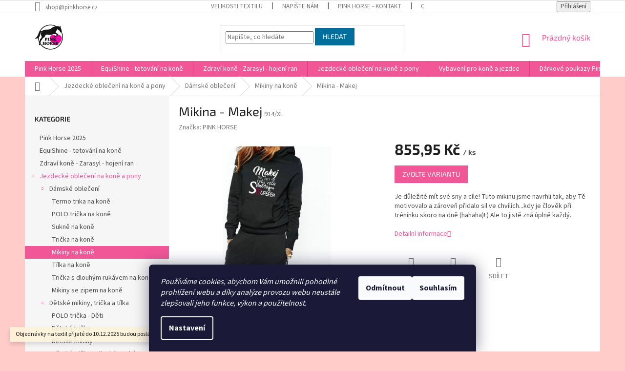

--- FILE ---
content_type: text/html; charset=utf-8
request_url: https://www.pinkhorse.cz/zbozi/mikina-makej/
body_size: 30478
content:
<!doctype html><html lang="cs" dir="ltr" class="header-background-light external-fonts-loaded"><head><meta charset="utf-8" /><meta name="viewport" content="width=device-width,initial-scale=1" /><title>Mikina - Makej - PINK HORSEpro koně a pony</title><link rel="preconnect" href="https://cdn.myshoptet.com" /><link rel="dns-prefetch" href="https://cdn.myshoptet.com" /><link rel="preload" href="https://cdn.myshoptet.com/prj/dist/master/cms/libs/jquery/jquery-1.11.3.min.js" as="script" /><link href="https://cdn.myshoptet.com/prj/dist/master/cms/templates/frontend_templates/shared/css/font-face/source-sans-3.css" rel="stylesheet"><link href="https://cdn.myshoptet.com/prj/dist/master/cms/templates/frontend_templates/shared/css/font-face/exo-2.css" rel="stylesheet"><link href="https://cdn.myshoptet.com/prj/dist/master/shop/dist/font-shoptet-11.css.62c94c7785ff2cea73b2.css" rel="stylesheet"><script>
dataLayer = [];
dataLayer.push({'shoptet' : {
    "pageId": 721,
    "pageType": "productDetail",
    "currency": "CZK",
    "currencyInfo": {
        "decimalSeparator": ",",
        "exchangeRate": 1,
        "priceDecimalPlaces": 2,
        "symbol": "K\u010d",
        "symbolLeft": 0,
        "thousandSeparator": " "
    },
    "language": "cs",
    "projectId": 146189,
    "product": {
        "id": 914,
        "guid": "9bd20c4b-400a-11e9-a065-0cc47a6c92bc",
        "hasVariants": true,
        "codes": [
            {
                "code": "914\/XL",
                "quantity": "1",
                "stocks": [
                    {
                        "id": "ext",
                        "quantity": "1"
                    }
                ]
            },
            {
                "code": "914\/XXL",
                "quantity": "1",
                "stocks": [
                    {
                        "id": "ext",
                        "quantity": "1"
                    }
                ]
            },
            {
                "code": "914\/M",
                "quantity": "5",
                "stocks": [
                    {
                        "id": "ext",
                        "quantity": "5"
                    }
                ]
            },
            {
                "code": "914\/L",
                "quantity": "2",
                "stocks": [
                    {
                        "id": "ext",
                        "quantity": "2"
                    }
                ]
            },
            {
                "code": "914\/XS",
                "quantity": "1",
                "stocks": [
                    {
                        "id": "ext",
                        "quantity": "1"
                    }
                ]
            },
            {
                "code": "914\/CER",
                "quantity": "3",
                "stocks": [
                    {
                        "id": "ext",
                        "quantity": "3"
                    }
                ]
            },
            {
                "code": "914\/SED",
                "quantity": "11",
                "stocks": [
                    {
                        "id": "ext",
                        "quantity": "11"
                    }
                ]
            },
            {
                "code": "914\/SED2",
                "quantity": "1",
                "stocks": [
                    {
                        "id": "ext",
                        "quantity": "1"
                    }
                ]
            },
            {
                "code": "914\/SED3",
                "quantity": "1",
                "stocks": [
                    {
                        "id": "ext",
                        "quantity": "1"
                    }
                ]
            },
            {
                "code": "914\/SED4",
                "quantity": "10",
                "stocks": [
                    {
                        "id": "ext",
                        "quantity": "10"
                    }
                ]
            },
            {
                "code": "914\/SED5",
                "quantity": "10",
                "stocks": [
                    {
                        "id": "ext",
                        "quantity": "10"
                    }
                ]
            },
            {
                "code": "914\/SED6",
                "quantity": "10",
                "stocks": [
                    {
                        "id": "ext",
                        "quantity": "10"
                    }
                ]
            },
            {
                "code": "914\/XL2",
                "quantity": "1",
                "stocks": [
                    {
                        "id": "ext",
                        "quantity": "1"
                    }
                ]
            },
            {
                "code": "914\/XXL2",
                "quantity": "1",
                "stocks": [
                    {
                        "id": "ext",
                        "quantity": "1"
                    }
                ]
            },
            {
                "code": "914\/M2",
                "quantity": "1",
                "stocks": [
                    {
                        "id": "ext",
                        "quantity": "1"
                    }
                ]
            },
            {
                "code": "914\/L2",
                "quantity": "1",
                "stocks": [
                    {
                        "id": "ext",
                        "quantity": "1"
                    }
                ]
            },
            {
                "code": "914\/XS2",
                "quantity": "1",
                "stocks": [
                    {
                        "id": "ext",
                        "quantity": "1"
                    }
                ]
            },
            {
                "code": "914\/S",
                "quantity": "1",
                "stocks": [
                    {
                        "id": "ext",
                        "quantity": "1"
                    }
                ]
            },
            {
                "code": "914\/XL3",
                "quantity": "1",
                "stocks": [
                    {
                        "id": "ext",
                        "quantity": "1"
                    }
                ]
            },
            {
                "code": "914\/XXL3",
                "quantity": "1",
                "stocks": [
                    {
                        "id": "ext",
                        "quantity": "1"
                    }
                ]
            },
            {
                "code": "914\/M3",
                "quantity": "1",
                "stocks": [
                    {
                        "id": "ext",
                        "quantity": "1"
                    }
                ]
            },
            {
                "code": "914\/L3",
                "quantity": "1",
                "stocks": [
                    {
                        "id": "ext",
                        "quantity": "1"
                    }
                ]
            },
            {
                "code": "914\/XS3",
                "quantity": "1",
                "stocks": [
                    {
                        "id": "ext",
                        "quantity": "1"
                    }
                ]
            },
            {
                "code": "914\/S2",
                "quantity": "1",
                "stocks": [
                    {
                        "id": "ext",
                        "quantity": "1"
                    }
                ]
            },
            {
                "code": "914\/XL4",
                "quantity": "1",
                "stocks": [
                    {
                        "id": "ext",
                        "quantity": "1"
                    }
                ]
            },
            {
                "code": "914\/XXL4",
                "quantity": "1",
                "stocks": [
                    {
                        "id": "ext",
                        "quantity": "1"
                    }
                ]
            },
            {
                "code": "914\/M4",
                "quantity": "1",
                "stocks": [
                    {
                        "id": "ext",
                        "quantity": "1"
                    }
                ]
            },
            {
                "code": "914\/L4",
                "quantity": "1",
                "stocks": [
                    {
                        "id": "ext",
                        "quantity": "1"
                    }
                ]
            },
            {
                "code": "914\/XS4",
                "quantity": "5",
                "stocks": [
                    {
                        "id": "ext",
                        "quantity": "5"
                    }
                ]
            },
            {
                "code": "914\/S3",
                "quantity": "1",
                "stocks": [
                    {
                        "id": "ext",
                        "quantity": "1"
                    }
                ]
            }
        ],
        "name": "Mikina - Makej",
        "appendix": "",
        "weight": 0.45000000000000001,
        "manufacturer": "PINK HORSE",
        "manufacturerGuid": "1EF533261BBF613E9ACBDA0BA3DED3EE",
        "currentCategory": "Jezdeck\u00e9 Oble\u010den\u00ed s Origin\u00e1ln\u00edm Potiskem | D\u00e1msk\u00e9 jezdeck\u00e9 oble\u010den\u00ed | Jezdeck\u00e9 mikiny",
        "currentCategoryGuid": "b76b492d-fde0-11e6-aad0-0cc47a6c92bc",
        "defaultCategory": "Jezdeck\u00e9 Oble\u010den\u00ed s Origin\u00e1ln\u00edm Potiskem | D\u00e1msk\u00e9 jezdeck\u00e9 oble\u010den\u00ed | Jezdeck\u00e9 mikiny",
        "defaultCategoryGuid": "b76b492d-fde0-11e6-aad0-0cc47a6c92bc",
        "currency": "CZK",
        "priceWithVat": 855.95000000000005
    },
    "stocks": [
        {
            "id": "ext",
            "title": "Sklad",
            "isDeliveryPoint": 0,
            "visibleOnEshop": 1
        }
    ],
    "cartInfo": {
        "id": null,
        "freeShipping": false,
        "freeShippingFrom": 0,
        "leftToFreeGift": {
            "formattedPrice": "0 K\u010d",
            "priceLeft": 0
        },
        "freeGift": false,
        "leftToFreeShipping": {
            "priceLeft": 0,
            "dependOnRegion": 0,
            "formattedPrice": "0 K\u010d"
        },
        "discountCoupon": [],
        "getNoBillingShippingPrice": {
            "withoutVat": 0,
            "vat": 0,
            "withVat": 0
        },
        "cartItems": [],
        "taxMode": "ORDINARY"
    },
    "cart": [],
    "customer": {
        "priceRatio": 1,
        "priceListId": 1,
        "groupId": null,
        "registered": false,
        "mainAccount": false
    }
}});
dataLayer.push({'cookie_consent' : {
    "marketing": "denied",
    "analytics": "denied"
}});
document.addEventListener('DOMContentLoaded', function() {
    shoptet.consent.onAccept(function(agreements) {
        if (agreements.length == 0) {
            return;
        }
        dataLayer.push({
            'cookie_consent' : {
                'marketing' : (agreements.includes(shoptet.config.cookiesConsentOptPersonalisation)
                    ? 'granted' : 'denied'),
                'analytics': (agreements.includes(shoptet.config.cookiesConsentOptAnalytics)
                    ? 'granted' : 'denied')
            },
            'event': 'cookie_consent'
        });
    });
});
</script>

<!-- Google Tag Manager -->
<script>(function(w,d,s,l,i){w[l]=w[l]||[];w[l].push({'gtm.start':
new Date().getTime(),event:'gtm.js'});var f=d.getElementsByTagName(s)[0],
j=d.createElement(s),dl=l!='dataLayer'?'&l='+l:'';j.async=true;j.src=
'https://www.googletagmanager.com/gtm.js?id='+i+dl;f.parentNode.insertBefore(j,f);
})(window,document,'script','dataLayer','GTM-524MBSF');</script>
<!-- End Google Tag Manager -->

<meta property="og:type" content="website"><meta property="og:site_name" content="pinkhorse.cz"><meta property="og:url" content="https://www.pinkhorse.cz/zbozi/mikina-makej/"><meta property="og:title" content="Mikina - Makej - PINK HORSEpro koně a pony"><meta name="author" content="PINK HORSE"><meta name="web_author" content="Shoptet.cz"><meta name="dcterms.rightsHolder" content="www.pinkhorse.cz"><meta name="robots" content="index,follow"><meta property="og:image" content="https://cdn.myshoptet.com/usr/www.pinkhorse.cz/user/shop/big/914-6_mikina-na-kone.jpg?64f30771"><meta property="og:description" content="Oblečení na koně a pony, pro jezdce, parkur, drezura,čištění koně, strip hair, mikina, tričko, tílko, kůň, miluju koně, dětské oblečení na koně a pony"><meta name="description" content="Oblečení na koně a pony, pro jezdce, parkur, drezura,čištění koně, strip hair, mikina, tričko, tílko, kůň, miluju koně, dětské oblečení na koně a pony"><meta name="google-site-verification" content="https://www.googletagmanager.com/gtag/js?id=UA-94047721-1"><meta property="product:price:amount" content="855.95"><meta property="product:price:currency" content="CZK"><style>:root {--color-primary: #f15697;--color-primary-h: 335;--color-primary-s: 85%;--color-primary-l: 64%;--color-primary-hover: #eb3b84;--color-primary-hover-h: 335;--color-primary-hover-s: 81%;--color-primary-hover-l: 58%;--color-secondary: #ffb907;--color-secondary-h: 43;--color-secondary-s: 100%;--color-secondary-l: 51%;--color-secondary-hover: #ff9900;--color-secondary-hover-h: 36;--color-secondary-hover-s: 100%;--color-secondary-hover-l: 50%;--color-tertiary: #006f9b;--color-tertiary-h: 197;--color-tertiary-s: 100%;--color-tertiary-l: 30%;--color-tertiary-hover: #00639c;--color-tertiary-hover-h: 202;--color-tertiary-hover-s: 100%;--color-tertiary-hover-l: 31%;--color-header-background: #ffffff;--template-font: "Source Sans 3";--template-headings-font: "Exo 2";--header-background-url: url("[data-uri]");--cookies-notice-background: #1A1937;--cookies-notice-color: #F8FAFB;--cookies-notice-button-hover: #f5f5f5;--cookies-notice-link-hover: #27263f;--templates-update-management-preview-mode-content: "Náhled aktualizací šablony je aktivní pro váš prohlížeč."}</style>
    
    <link href="https://cdn.myshoptet.com/prj/dist/master/shop/dist/main-11.less.5a24dcbbdabfd189c152.css" rel="stylesheet" />
        
    <script>var shoptet = shoptet || {};</script>
    <script src="https://cdn.myshoptet.com/prj/dist/master/shop/dist/main-3g-header.js.05f199e7fd2450312de2.js"></script>
<!-- User include --><!-- service 1359(974) html code header -->
<link href="https://cdn.myshoptet.com/usr/sazimecesko.myshoptet.com/user/documents/planetwe/common.min.css?v=1.20" rel="stylesheet" />
<link href="https://cdn.myshoptet.com/usr/sazimecesko.myshoptet.com/user/documents/planetwe/Classic.min.css" rel="stylesheet" />

<!--
<link href="https://sazimecesko.myshoptet.com/user/documents/planetwe/common.css?v=1.24" rel="stylesheet" />
<link href="https://sazimecesko.myshoptet.com/user/documents/planetwe/Classic.css" rel="stylesheet" />
-->
<!-- project html code header -->
<script type="text/javascript" website-id="1F144E39-7681-EF11-8473-6045BDA871C2" backend-url="https://popup-server.azurewebsites.net" id="notify-script" src="https://popup-server.azurewebsites.net/pixel/script"></script>

<!-- Google Tag Manager -->
<script>(function(w,d,s,l,i){w[l]=w[l]||[];w[l].push({'gtm.start':
new Date().getTime(),event:'gtm.js'});var f=d.getElementsByTagName(s)[0],
j=d.createElement(s),dl=l!='dataLayer'?'&l='+l:'';j.async=true;j.src=
'https://www.googletagmanager.com/gtm.js?id='+i+dl;f.parentNode.insertBefore(j,f);
})(window,document,'script','dataLayer','GTM-524MBSF');</script>
<!-- End Google Tag Manager -->

<!-- Google tag (gtag.js) -->
<script async src="https://www.googletagmanager.com/gtag/js?id=G-KXX3L0HNX4"></script>
<script>
  window.dataLayer = window.dataLayer || [];
  function gtag(){dataLayer.push(arguments);}
  gtag('js', new Date());

  gtag('config', 'G-KXX3L0HNX4');
</script>
                
<script src="https://apis.google.com/js/platform.js?onload=renderOptIn" async defer></script>

<script>
  window.renderOptIn = function() {
    window.gapi.load('surveyoptin', function() {
      window.gapi.surveyoptin.render(
        {
          // REQUIRED FIELDS
          "merchant_id": 116900628,
          "order_id": "ORDER_ID",
          "email": "CUSTOMER_EMAIL",
          "delivery_country": "COUNTRY_CODE",
          "estimated_delivery_date": "YYYY-MM-DD",

          // OPTIONAL FIELDS
          "products": [{"gtin":"GTIN1"}, {"gtin":"GTIN2"}]
        });
    });
  }
</script>
                
<!-- /User include --><link rel="shortcut icon" href="/favicon.ico" type="image/x-icon" /><link rel="canonical" href="https://www.pinkhorse.cz/zbozi/mikina-makej/" /><script>!function(){var t={9196:function(){!function(){var t=/\[object (Boolean|Number|String|Function|Array|Date|RegExp)\]/;function r(r){return null==r?String(r):(r=t.exec(Object.prototype.toString.call(Object(r))))?r[1].toLowerCase():"object"}function n(t,r){return Object.prototype.hasOwnProperty.call(Object(t),r)}function e(t){if(!t||"object"!=r(t)||t.nodeType||t==t.window)return!1;try{if(t.constructor&&!n(t,"constructor")&&!n(t.constructor.prototype,"isPrototypeOf"))return!1}catch(t){return!1}for(var e in t);return void 0===e||n(t,e)}function o(t,r,n){this.b=t,this.f=r||function(){},this.d=!1,this.a={},this.c=[],this.e=function(t){return{set:function(r,n){u(c(r,n),t.a)},get:function(r){return t.get(r)}}}(this),i(this,t,!n);var e=t.push,o=this;t.push=function(){var r=[].slice.call(arguments,0),n=e.apply(t,r);return i(o,r),n}}function i(t,n,o){for(t.c.push.apply(t.c,n);!1===t.d&&0<t.c.length;){if("array"==r(n=t.c.shift()))t:{var i=n,a=t.a;if("string"==r(i[0])){for(var f=i[0].split("."),s=f.pop(),p=(i=i.slice(1),0);p<f.length;p++){if(void 0===a[f[p]])break t;a=a[f[p]]}try{a[s].apply(a,i)}catch(t){}}}else if("function"==typeof n)try{n.call(t.e)}catch(t){}else{if(!e(n))continue;for(var l in n)u(c(l,n[l]),t.a)}o||(t.d=!0,t.f(t.a,n),t.d=!1)}}function c(t,r){for(var n={},e=n,o=t.split("."),i=0;i<o.length-1;i++)e=e[o[i]]={};return e[o[o.length-1]]=r,n}function u(t,o){for(var i in t)if(n(t,i)){var c=t[i];"array"==r(c)?("array"==r(o[i])||(o[i]=[]),u(c,o[i])):e(c)?(e(o[i])||(o[i]={}),u(c,o[i])):o[i]=c}}window.DataLayerHelper=o,o.prototype.get=function(t){var r=this.a;t=t.split(".");for(var n=0;n<t.length;n++){if(void 0===r[t[n]])return;r=r[t[n]]}return r},o.prototype.flatten=function(){this.b.splice(0,this.b.length),this.b[0]={},u(this.a,this.b[0])}}()}},r={};function n(e){var o=r[e];if(void 0!==o)return o.exports;var i=r[e]={exports:{}};return t[e](i,i.exports,n),i.exports}n.n=function(t){var r=t&&t.__esModule?function(){return t.default}:function(){return t};return n.d(r,{a:r}),r},n.d=function(t,r){for(var e in r)n.o(r,e)&&!n.o(t,e)&&Object.defineProperty(t,e,{enumerable:!0,get:r[e]})},n.o=function(t,r){return Object.prototype.hasOwnProperty.call(t,r)},function(){"use strict";n(9196)}()}();</script><style>/* custom background */@media (min-width: 992px) {body {background-color: #ffccc9 ;background-position: left top;background-repeat: repeat !important;background-attachment: scroll;}}</style>    <!-- Global site tag (gtag.js) - Google Analytics -->
    <script async src="https://www.googletagmanager.com/gtag/js?id=17727691080"></script>
    <script>
        
        window.dataLayer = window.dataLayer || [];
        function gtag(){dataLayer.push(arguments);}
        

                    console.debug('default consent data');

            gtag('consent', 'default', {"ad_storage":"denied","analytics_storage":"denied","ad_user_data":"denied","ad_personalization":"denied","wait_for_update":500});
            dataLayer.push({
                'event': 'default_consent'
            });
        
        gtag('js', new Date());

                gtag('config', 'UA-94047721-1', { 'groups': "UA" });
        
                gtag('config', 'G-KXX3L0HNX4', {"groups":"GA4","send_page_view":false,"content_group":"productDetail","currency":"CZK","page_language":"cs"});
        
                gtag('config', 'AW-992441999');
        
                gtag('config', 'AW-17727691080');
        
        
        
        
                    gtag('event', 'page_view', {"send_to":"GA4","page_language":"cs","content_group":"productDetail","currency":"CZK"});
        
                gtag('set', 'currency', 'CZK');

        gtag('event', 'view_item', {
            "send_to": "UA",
            "items": [
                {
                    "id": "914\/XL",
                    "name": "Mikina - Makej",
                    "category": "Jezdeck\u00e9 Oble\u010den\u00ed s Origin\u00e1ln\u00edm Potiskem \/ D\u00e1msk\u00e9 jezdeck\u00e9 oble\u010den\u00ed \/ Jezdeck\u00e9 mikiny",
                                        "brand": "PINK HORSE",
                                                            "variant": "Barva: \u010dern\u00e1, Velikost: XL",
                                        "price": 707.4
                }
            ]
        });
        
        
        
        
        
                    gtag('event', 'view_item', {"send_to":"GA4","page_language":"cs","content_group":"productDetail","value":707.39999999999998,"currency":"CZK","items":[{"item_id":"914\/XL","item_name":"Mikina - Makej","item_brand":"PINK HORSE","item_category":"Jezdeck\u00e9 Oble\u010den\u00ed s Origin\u00e1ln\u00edm Potiskem","item_category2":"D\u00e1msk\u00e9 jezdeck\u00e9 oble\u010den\u00ed","item_category3":"Jezdeck\u00e9 mikiny","item_variant":"914\/XL~Barva: \u010dern\u00e1, Velikost: XL","price":707.39999999999998,"quantity":1,"index":0}]});
        
        
        
        
        
        
        
        document.addEventListener('DOMContentLoaded', function() {
            if (typeof shoptet.tracking !== 'undefined') {
                for (var id in shoptet.tracking.bannersList) {
                    gtag('event', 'view_promotion', {
                        "send_to": "UA",
                        "promotions": [
                            {
                                "id": shoptet.tracking.bannersList[id].id,
                                "name": shoptet.tracking.bannersList[id].name,
                                "position": shoptet.tracking.bannersList[id].position
                            }
                        ]
                    });
                }
            }

            shoptet.consent.onAccept(function(agreements) {
                if (agreements.length !== 0) {
                    console.debug('gtag consent accept');
                    var gtagConsentPayload =  {
                        'ad_storage': agreements.includes(shoptet.config.cookiesConsentOptPersonalisation)
                            ? 'granted' : 'denied',
                        'analytics_storage': agreements.includes(shoptet.config.cookiesConsentOptAnalytics)
                            ? 'granted' : 'denied',
                                                                                                'ad_user_data': agreements.includes(shoptet.config.cookiesConsentOptPersonalisation)
                            ? 'granted' : 'denied',
                        'ad_personalization': agreements.includes(shoptet.config.cookiesConsentOptPersonalisation)
                            ? 'granted' : 'denied',
                        };
                    console.debug('update consent data', gtagConsentPayload);
                    gtag('consent', 'update', gtagConsentPayload);
                    dataLayer.push(
                        { 'event': 'update_consent' }
                    );
                }
            });
        });
    </script>
</head><body class="desktop id-721 in-jezdecke-mikiny template-11 type-product type-detail multiple-columns-body columns-mobile-2 columns-3 ums_forms_redesign--off ums_a11y_category_page--on ums_discussion_rating_forms--off ums_flags_display_unification--on ums_a11y_login--on mobile-header-version-0"><noscript>
    <style>
        #header {
            padding-top: 0;
            position: relative !important;
            top: 0;
        }
        .header-navigation {
            position: relative !important;
        }
        .overall-wrapper {
            margin: 0 !important;
        }
        body:not(.ready) {
            visibility: visible !important;
        }
    </style>
    <div class="no-javascript">
        <div class="no-javascript__title">Musíte změnit nastavení vašeho prohlížeče</div>
        <div class="no-javascript__text">Podívejte se na: <a href="https://www.google.com/support/bin/answer.py?answer=23852">Jak povolit JavaScript ve vašem prohlížeči</a>.</div>
        <div class="no-javascript__text">Pokud používáte software na blokování reklam, může být nutné povolit JavaScript z této stránky.</div>
        <div class="no-javascript__text">Děkujeme.</div>
    </div>
</noscript>

        <div id="fb-root"></div>
        <script>
            window.fbAsyncInit = function() {
                FB.init({
                    autoLogAppEvents : true,
                    xfbml            : true,
                    version          : 'v24.0'
                });
            };
        </script>
        <script async defer crossorigin="anonymous" src="https://connect.facebook.net/cs_CZ/sdk.js#xfbml=1&version=v24.0"></script><script>
<!-- Global site tag (gtag.js) - Google Analytics -->
<script async src="https://www.googletagmanager.com/gtag/js?id=UA-94047721-1">
</script>
<script>
  window.dataLayer = window.dataLayer || [];
  function gtag(){dataLayer.push(arguments);}
  gtag('js', new Date());

  gtag('config', 'UA-94047721-1');
</script>

<!-- Google Tag Manager -->
<script>(function(w,d,s,l,i){w[l]=w[l]||[];w[l].push({'gtm.start':
new Date().getTime(),event:'gtm.js'});var f=d.getElementsByTagName(s)[0],
j=d.createElement(s),dl=l!='dataLayer'?'&l='+l:'';j.async=true;j.src=
'https://www.googletagmanager.com/gtm.js?id='+i+dl;f.parentNode.insertBefore(j,f);
})(window,document,'script','dataLayer','GTM-524MBSF');</script>
<!-- End Google Tag Manager -->

<!-- Google Tag Manager (noscript) -->
<noscript><iframe src="https://www.googletagmanager.com/ns.html?id=GTM-524MBSF"
height="0" width="0" style="display:none;visibility:hidden"></iframe></noscript>
<!-- End Google Tag Manager (noscript) -->
</script>

<!-- Google Tag Manager (noscript) -->
<noscript><iframe src="https://www.googletagmanager.com/ns.html?id=GTM-524MBSF"
height="0" width="0" style="display:none;visibility:hidden"></iframe></noscript>
<!-- End Google Tag Manager (noscript) -->

    <div class="siteCookies siteCookies--bottom siteCookies--dark js-siteCookies" role="dialog" data-testid="cookiesPopup" data-nosnippet>
        <div class="siteCookies__form">
            <div class="siteCookies__content">
                <div class="siteCookies__text">
                    <em>Používáme cookies, abychom Vám umožnili pohodlné prohlížení webu a díky analýze provozu webu neustále zlepšovali jeho funkce, výkon a použitelnost.</em>
                </div>
                <p class="siteCookies__links">
                    <button class="siteCookies__link js-cookies-settings" aria-label="Nastavení cookies" data-testid="cookiesSettings">Nastavení</button>
                </p>
            </div>
            <div class="siteCookies__buttonWrap">
                                    <button class="siteCookies__button js-cookiesConsentSubmit" value="reject" aria-label="Odmítnout cookies" data-testid="buttonCookiesReject">Odmítnout</button>
                                <button class="siteCookies__button js-cookiesConsentSubmit" value="all" aria-label="Přijmout cookies" data-testid="buttonCookiesAccept">Souhlasím</button>
            </div>
        </div>
        <script>
            document.addEventListener("DOMContentLoaded", () => {
                const siteCookies = document.querySelector('.js-siteCookies');
                document.addEventListener("scroll", shoptet.common.throttle(() => {
                    const st = document.documentElement.scrollTop;
                    if (st > 1) {
                        siteCookies.classList.add('siteCookies--scrolled');
                    } else {
                        siteCookies.classList.remove('siteCookies--scrolled');
                    }
                }, 100));
            });
        </script>
    </div>
<a href="#content" class="skip-link sr-only">Přejít na obsah</a><div class="overall-wrapper"><div class="site-msg information"><div class="container"><div class="text">Objednávky na textil přijaté do 10.12.2025 budou poslány do Vánoc.</div><div class="close js-close-information-msg"></div></div></div><div class="user-action"><div class="container">
    <div class="user-action-in">
                    <div id="login" class="user-action-login popup-widget login-widget" role="dialog" aria-labelledby="loginHeading">
        <div class="popup-widget-inner">
                            <h2 id="loginHeading">Přihlášení k vašemu účtu</h2><div id="customerLogin"><form action="/action/Customer/Login/" method="post" id="formLoginIncluded" class="csrf-enabled formLogin" data-testid="formLogin"><input type="hidden" name="referer" value="" /><div class="form-group"><div class="input-wrapper email js-validated-element-wrapper no-label"><input type="email" name="email" class="form-control" autofocus placeholder="E-mailová adresa (např. jan@novak.cz)" data-testid="inputEmail" autocomplete="email" required /></div></div><div class="form-group"><div class="input-wrapper password js-validated-element-wrapper no-label"><input type="password" name="password" class="form-control" placeholder="Heslo" data-testid="inputPassword" autocomplete="current-password" required /><span class="no-display">Nemůžete vyplnit toto pole</span><input type="text" name="surname" value="" class="no-display" /></div></div><div class="form-group"><div class="login-wrapper"><button type="submit" class="btn btn-secondary btn-text btn-login" data-testid="buttonSubmit">Přihlásit se</button><div class="password-helper"><a href="/registrace/" data-testid="signup" rel="nofollow">Nová registrace</a><a href="/klient/zapomenute-heslo/" rel="nofollow">Zapomenuté heslo</a></div></div></div><div class="social-login-buttons"><div class="social-login-buttons-divider"><span>nebo</span></div><div class="form-group"><a href="/action/Social/login/?provider=Facebook" class="login-btn facebook" rel="nofollow"><span class="login-facebook-icon"></span><strong>Přihlásit se přes Facebook</strong></a></div></div></form>
</div>                    </div>
    </div>

                            <div id="cart-widget" class="user-action-cart popup-widget cart-widget loader-wrapper" data-testid="popupCartWidget" role="dialog" aria-hidden="true">
    <div class="popup-widget-inner cart-widget-inner place-cart-here">
        <div class="loader-overlay">
            <div class="loader"></div>
        </div>
    </div>

    <div class="cart-widget-button">
        <a href="/kosik/" class="btn btn-conversion" id="continue-order-button" rel="nofollow" data-testid="buttonNextStep">Pokračovat do košíku</a>
    </div>
</div>
            </div>
</div>
</div><div class="top-navigation-bar" data-testid="topNavigationBar">

    <div class="container">

        <div class="top-navigation-contacts">
            <strong>Zákaznická podpora:</strong><a href="mailto:shop@pinkhorse.cz" class="project-email" data-testid="contactboxEmail"><span>shop@pinkhorse.cz</span></a>        </div>

                            <div class="top-navigation-menu">
                <div class="top-navigation-menu-trigger"></div>
                <ul class="top-navigation-bar-menu">
                                            <li class="top-navigation-menu-item-27">
                            <a href="/clanky/velikosti/" target="blank">Velikosti textilu</a>
                        </li>
                                            <li class="top-navigation-menu-item--6">
                            <a href="/clanky/napiste-nam/" target="blank">Napište nám</a>
                        </li>
                                            <li class="top-navigation-menu-item-29">
                            <a href="/clanky/kontakty/" target="blank">Pink Horse - kontakt</a>
                        </li>
                                            <li class="top-navigation-menu-item-39">
                            <a href="/clanky/obchodni-podminky/" target="blank">Obchodní podmínky</a>
                        </li>
                                            <li class="top-navigation-menu-item-780">
                            <a href="/clanky/gdpr/" target="blank">Podminky ochrany osobních údajů</a>
                        </li>
                                            <li class="top-navigation-menu-item-783">
                            <a href="/clanky/dodaci-lhuty/" target="blank">Dodací lhůty</a>
                        </li>
                                            <li class="top-navigation-menu-item-1145">
                            <a href="/clanky/vraceni-zbozi-a-vymena/" target="blank">Vrácení zboží a výměna</a>
                        </li>
                                    </ul>
                <ul class="top-navigation-bar-menu-helper"></ul>
            </div>
        
        <div class="top-navigation-tools">
            <div class="responsive-tools">
                <a href="#" class="toggle-window" data-target="search" aria-label="Hledat" data-testid="linkSearchIcon"></a>
                                                            <a href="#" class="toggle-window" data-target="login"></a>
                                                    <a href="#" class="toggle-window" data-target="navigation" aria-label="Menu" data-testid="hamburgerMenu"></a>
            </div>
                        <button class="top-nav-button top-nav-button-login toggle-window" type="button" data-target="login" aria-haspopup="dialog" aria-controls="login" aria-expanded="false" data-testid="signin"><span>Přihlášení</span></button>        </div>

    </div>

</div>
<header id="header"><div class="container navigation-wrapper">
    <div class="header-top">
        <div class="site-name-wrapper">
            <div class="site-name"><a href="/" data-testid="linkWebsiteLogo"><img src="https://cdn.myshoptet.com/usr/www.pinkhorse.cz/user/logos/36974090_1748341475282148_3378503463527776256_n.jpg" alt="PINK HORSE" fetchpriority="low" /></a></div>        </div>
        <div class="search" itemscope itemtype="https://schema.org/WebSite">
            <meta itemprop="headline" content="Jezdecké mikiny"/><meta itemprop="url" content="https://www.pinkhorse.cz"/><meta itemprop="text" content="Oblečení na koně a pony, pro jezdce, parkur, drezura,čištění koně, strip hair, mikina, tričko, tílko, kůň, miluju koně, dětské oblečení na koně a pony"/>            <form action="/action/ProductSearch/prepareString/" method="post"
    id="formSearchForm" class="search-form compact-form js-search-main"
    itemprop="potentialAction" itemscope itemtype="https://schema.org/SearchAction" data-testid="searchForm">
    <fieldset>
        <meta itemprop="target"
            content="https://www.pinkhorse.cz/vyhledavani/?string={string}"/>
        <input type="hidden" name="language" value="cs"/>
        
            
<input
    type="search"
    name="string"
        class="query-input form-control search-input js-search-input"
    placeholder="Napište, co hledáte"
    autocomplete="off"
    required
    itemprop="query-input"
    aria-label="Vyhledávání"
    data-testid="searchInput"
>
            <button type="submit" class="btn btn-default" data-testid="searchBtn">Hledat</button>
        
    </fieldset>
</form>
        </div>
        <div class="navigation-buttons">
                
    <a href="/kosik/" class="btn btn-icon toggle-window cart-count" data-target="cart" data-hover="true" data-redirect="true" data-testid="headerCart" rel="nofollow" aria-haspopup="dialog" aria-expanded="false" aria-controls="cart-widget">
        
                <span class="sr-only">Nákupní košík</span>
        
            <span class="cart-price visible-lg-inline-block" data-testid="headerCartPrice">
                                    Prázdný košík                            </span>
        
    
            </a>
        </div>
    </div>
    <nav id="navigation" aria-label="Hlavní menu" data-collapsible="true"><div class="navigation-in menu"><ul class="menu-level-1" role="menubar" data-testid="headerMenuItems"><li class="menu-item-1149" role="none"><a href="/kategorie/pink-horse-2025/" data-testid="headerMenuItem" role="menuitem" aria-expanded="false"><b>Pink Horse 2025</b></a></li>
<li class="menu-item-1144" role="none"><a href="/kategorie/equishine-tetovani-na-kone/" data-testid="headerMenuItem" role="menuitem" aria-expanded="false"><b>EquiShine - tetování na koně</b></a></li>
<li class="menu-item-1122" role="none"><a href="/kategorie/krem-na-rany-kone-zarasyl/" data-testid="headerMenuItem" role="menuitem" aria-expanded="false"><b>Zdraví koně - Zarasyl - hojení ran</b></a></li>
<li class="menu-item-694 ext" role="none"><a href="/kategorie/jezdecke-obleceni-s-originalnim-potiskem/" data-testid="headerMenuItem" role="menuitem" aria-haspopup="true" aria-expanded="false"><b>Jezdecké oblečení na koně a pony</b><span class="submenu-arrow"></span></a><ul class="menu-level-2" aria-label="Jezdecké oblečení na koně a pony" tabindex="-1" role="menu"><li class="menu-item-706 has-third-level" role="none"><a href="/kategorie/damskejezdeckeobleceni/" class="menu-image" data-testid="headerMenuItem" tabindex="-1" aria-hidden="true"><img src="data:image/svg+xml,%3Csvg%20width%3D%22140%22%20height%3D%22100%22%20xmlns%3D%22http%3A%2F%2Fwww.w3.org%2F2000%2Fsvg%22%3E%3C%2Fsvg%3E" alt="" aria-hidden="true" width="140" height="100"  data-src="https://cdn.myshoptet.com/usr/www.pinkhorse.cz/user/categories/thumb/1412-7.jpg" fetchpriority="low" /></a><div><a href="/kategorie/damskejezdeckeobleceni/" data-testid="headerMenuItem" role="menuitem"><span>Dámské oblečení</span></a>
                                                    <ul class="menu-level-3" role="menu">
                                                                    <li class="menu-item-1086" role="none">
                                        <a href="/kategorie/termo-trika-na-kone/" data-testid="headerMenuItem" role="menuitem">
                                            Termo trika na koně</a>,                                    </li>
                                                                    <li class="menu-item-1061" role="none">
                                        <a href="/kategorie/polo-tricka/" data-testid="headerMenuItem" role="menuitem">
                                            POLO trička na koně</a>,                                    </li>
                                                                    <li class="menu-item-1055" role="none">
                                        <a href="/kategorie/sukne-sortky/" data-testid="headerMenuItem" role="menuitem">
                                            Sukně na koně</a>,                                    </li>
                                                                    <li class="menu-item-718" role="none">
                                        <a href="/kategorie/jezdecke-triko/" data-testid="headerMenuItem" role="menuitem">
                                            Trička  na koně</a>,                                    </li>
                                                                    <li class="menu-item-721" role="none">
                                        <a href="/kategorie/jezdecke-mikiny/" class="active" data-testid="headerMenuItem" role="menuitem">
                                            Mikiny na koně</a>,                                    </li>
                                                                    <li class="menu-item-747" role="none">
                                        <a href="/kategorie/tilka/" data-testid="headerMenuItem" role="menuitem">
                                            Tílka na koně</a>,                                    </li>
                                                                    <li class="menu-item-971" role="none">
                                        <a href="/kategorie/tricka-s-dlouhym-rukavem/" data-testid="headerMenuItem" role="menuitem">
                                            Trička s dlouhým rukávem na koně</a>,                                    </li>
                                                                    <li class="menu-item-974" role="none">
                                        <a href="/kategorie/mikiny-se-zipem/" data-testid="headerMenuItem" role="menuitem">
                                            Mikiny se zipem na koně</a>                                    </li>
                                                            </ul>
                        </div></li><li class="menu-item-709 has-third-level" role="none"><a href="/kategorie/detske/" class="menu-image" data-testid="headerMenuItem" tabindex="-1" aria-hidden="true"><img src="data:image/svg+xml,%3Csvg%20width%3D%22140%22%20height%3D%22100%22%20xmlns%3D%22http%3A%2F%2Fwww.w3.org%2F2000%2Fsvg%22%3E%3C%2Fsvg%3E" alt="" aria-hidden="true" width="140" height="100"  data-src="https://cdn.myshoptet.com/usr/www.pinkhorse.cz/user/categories/thumb/detskamikinamorehorses.jpg" fetchpriority="low" /></a><div><a href="/kategorie/detske/" data-testid="headerMenuItem" role="menuitem"><span>Dětské mikiny, trička a tílka</span></a>
                                                    <ul class="menu-level-3" role="menu">
                                                                    <li class="menu-item-1101" role="none">
                                        <a href="/kategorie/polo-tricka-deti/" data-testid="headerMenuItem" role="menuitem">
                                            POLO trička - Děti</a>,                                    </li>
                                                                    <li class="menu-item-724" role="none">
                                        <a href="/kategorie/tricka-2/" data-testid="headerMenuItem" role="menuitem">
                                            Dětská trička </a>,                                    </li>
                                                                    <li class="menu-item-727" role="none">
                                        <a href="/kategorie/mikiny-2/" data-testid="headerMenuItem" role="menuitem">
                                            Dětské mikiny </a>,                                    </li>
                                                                    <li class="menu-item-977" role="none">
                                        <a href="/kategorie/detska-tricka-s-dlouhym-rukavem/" data-testid="headerMenuItem" role="menuitem">
                                            Dětská trička s dlouhým rukávem</a>                                    </li>
                                                            </ul>
                        </div></li><li class="menu-item-1070" role="none"><a href="/kategorie/celenka-pink-horse/" class="menu-image" data-testid="headerMenuItem" tabindex="-1" aria-hidden="true"><img src="data:image/svg+xml,%3Csvg%20width%3D%22140%22%20height%3D%22100%22%20xmlns%3D%22http%3A%2F%2Fwww.w3.org%2F2000%2Fsvg%22%3E%3C%2Fsvg%3E" alt="" aria-hidden="true" width="140" height="100"  data-src="https://cdn.myshoptet.com/usr/www.pinkhorse.cz/user/categories/thumb/[base64].jpg" fetchpriority="low" /></a><div><a href="/kategorie/celenka-pink-horse/" data-testid="headerMenuItem" role="menuitem"><span>Čelenka Pink Horse</span></a>
                        </div></li><li class="menu-item-1067" role="none"><a href="/kategorie/kulichpinkhorse/" class="menu-image" data-testid="headerMenuItem" tabindex="-1" aria-hidden="true"><img src="data:image/svg+xml,%3Csvg%20width%3D%22140%22%20height%3D%22100%22%20xmlns%3D%22http%3A%2F%2Fwww.w3.org%2F2000%2Fsvg%22%3E%3C%2Fsvg%3E" alt="" aria-hidden="true" width="140" height="100"  data-src="https://cdn.myshoptet.com/usr/www.pinkhorse.cz/user/categories/thumb/128644080_3474469706002641_295684552353688650_o.jpg" fetchpriority="low" /></a><div><a href="/kategorie/kulichpinkhorse/" data-testid="headerMenuItem" role="menuitem"><span>Kulich Pink Horse</span></a>
                        </div></li></ul></li>
<li class="menu-item-774 ext" role="none"><a href="/kategorie/pece-o-kone/" data-testid="headerMenuItem" role="menuitem" aria-haspopup="true" aria-expanded="false"><b>Vybavení pro koně a jezdce</b><span class="submenu-arrow"></span></a><ul class="menu-level-2" aria-label="Vybavení pro koně a jezdce" tabindex="-1" role="menu"><li class="menu-item-1037" role="none"><a href="/kategorie/stajovy-batoh-2/" class="menu-image" data-testid="headerMenuItem" tabindex="-1" aria-hidden="true"><img src="data:image/svg+xml,%3Csvg%20width%3D%22140%22%20height%3D%22100%22%20xmlns%3D%22http%3A%2F%2Fwww.w3.org%2F2000%2Fsvg%22%3E%3C%2Fsvg%3E" alt="" aria-hidden="true" width="140" height="100"  data-src="https://cdn.myshoptet.com/usr/www.pinkhorse.cz/user/categories/thumb/bitchespink.jpg" fetchpriority="low" /></a><div><a href="/kategorie/stajovy-batoh-2/" data-testid="headerMenuItem" role="menuitem"><span>Stájový batoh</span></a>
                        </div></li><li class="menu-item-815" role="none"><a href="/kategorie/quickknotzapletanihrivy/" class="menu-image" data-testid="headerMenuItem" tabindex="-1" aria-hidden="true"><img src="data:image/svg+xml,%3Csvg%20width%3D%22140%22%20height%3D%22100%22%20xmlns%3D%22http%3A%2F%2Fwww.w3.org%2F2000%2Fsvg%22%3E%3C%2Fsvg%3E" alt="" aria-hidden="true" width="140" height="100"  data-src="https://cdn.myshoptet.com/usr/www.pinkhorse.cz/user/categories/thumb/newquickknot.jpg" fetchpriority="low" /></a><div><a href="/kategorie/quickknotzapletanihrivy/" data-testid="headerMenuItem" role="menuitem"><span>Quick Knot Deluxe® - zaplétání hřívy koně</span></a>
                        </div></li><li class="menu-item-1080" role="none"><a href="/kategorie/equixtreme/" class="menu-image" data-testid="headerMenuItem" tabindex="-1" aria-hidden="true"><img src="data:image/svg+xml,%3Csvg%20width%3D%22140%22%20height%3D%22100%22%20xmlns%3D%22http%3A%2F%2Fwww.w3.org%2F2000%2Fsvg%22%3E%3C%2Fsvg%3E" alt="" aria-hidden="true" width="140" height="100"  data-src="https://cdn.myshoptet.com/usr/www.pinkhorse.cz/user/categories/thumb/equi-logo_silber_pink-1.png" fetchpriority="low" /></a><div><a href="/kategorie/equixtreme/" data-testid="headerMenuItem" role="menuitem"><span>Kosmetika pro koně a jezdce</span></a>
                        </div></li><li class="menu-item-1107" role="none"><a href="/kategorie/equi-taska-pink-horse/" class="menu-image" data-testid="headerMenuItem" tabindex="-1" aria-hidden="true"><img src="data:image/svg+xml,%3Csvg%20width%3D%22140%22%20height%3D%22100%22%20xmlns%3D%22http%3A%2F%2Fwww.w3.org%2F2000%2Fsvg%22%3E%3C%2Fsvg%3E" alt="" aria-hidden="true" width="140" height="100"  data-src="https://cdn.myshoptet.com/usr/www.pinkhorse.cz/user/categories/thumb/asset_(2).jpg" fetchpriority="low" /></a><div><a href="/kategorie/equi-taska-pink-horse/" data-testid="headerMenuItem" role="menuitem"><span>Equi Taška na koně</span></a>
                        </div></li><li class="menu-item-827" role="none"><a href="/kategorie/bandazkypinkhorse/" class="menu-image" data-testid="headerMenuItem" tabindex="-1" aria-hidden="true"><img src="data:image/svg+xml,%3Csvg%20width%3D%22140%22%20height%3D%22100%22%20xmlns%3D%22http%3A%2F%2Fwww.w3.org%2F2000%2Fsvg%22%3E%3C%2Fsvg%3E" alt="" aria-hidden="true" width="140" height="100"  data-src="https://cdn.myshoptet.com/usr/www.pinkhorse.cz/user/categories/thumb/65072578_2254795687970055_5957457090837479424_n.jpg" fetchpriority="low" /></a><div><a href="/kategorie/bandazkypinkhorse/" data-testid="headerMenuItem" role="menuitem"><span>BANDÁŽKY © Pink Horse pro koně</span></a>
                        </div></li><li class="menu-item-1076" role="none"><a href="/kategorie/quick-lunge/" class="menu-image" data-testid="headerMenuItem" tabindex="-1" aria-hidden="true"><img src="data:image/svg+xml,%3Csvg%20width%3D%22140%22%20height%3D%22100%22%20xmlns%3D%22http%3A%2F%2Fwww.w3.org%2F2000%2Fsvg%22%3E%3C%2Fsvg%3E" alt="" aria-hidden="true" width="140" height="100"  data-src="https://cdn.myshoptet.com/usr/www.pinkhorse.cz/user/categories/thumb/quick-lunge.jpg" fetchpriority="low" /></a><div><a href="/kategorie/quick-lunge/" data-testid="headerMenuItem" role="menuitem"><span>QUICK LUNGE® - lonžovací vyvázání pro koně a pony</span></a>
                        </div></li><li class="menu-item-1040" role="none"><a href="/kategorie/cabraky/" class="menu-image" data-testid="headerMenuItem" tabindex="-1" aria-hidden="true"><img src="data:image/svg+xml,%3Csvg%20width%3D%22140%22%20height%3D%22100%22%20xmlns%3D%22http%3A%2F%2Fwww.w3.org%2F2000%2Fsvg%22%3E%3C%2Fsvg%3E" alt="" aria-hidden="true" width="140" height="100"  data-src="https://cdn.myshoptet.com/usr/www.pinkhorse.cz/user/categories/thumb/460_87_32_56.jpg" fetchpriority="low" /></a><div><a href="/kategorie/cabraky/" data-testid="headerMenuItem" role="menuitem"><span>Čabraky na koně</span></a>
                        </div></li><li class="menu-item-1043" role="none"><a href="/kategorie/podsedlove-decky-2/" class="menu-image" data-testid="headerMenuItem" tabindex="-1" aria-hidden="true"><img src="data:image/svg+xml,%3Csvg%20width%3D%22140%22%20height%3D%22100%22%20xmlns%3D%22http%3A%2F%2Fwww.w3.org%2F2000%2Fsvg%22%3E%3C%2Fsvg%3E" alt="" aria-hidden="true" width="140" height="100"  data-src="https://cdn.myshoptet.com/usr/www.pinkhorse.cz/user/categories/thumb/0a3ef5e6-f4bf-4dc4-b115-60dacd0261f2.jpg" fetchpriority="low" /></a><div><a href="/kategorie/podsedlove-decky-2/" data-testid="headerMenuItem" role="menuitem"><span>Podsedlové dečky pro koně</span></a>
                        </div></li></ul></li>
<li class="menu-item-753" role="none"><a href="/kategorie/darkovy-poukaz/" data-testid="headerMenuItem" role="menuitem" aria-expanded="false"><b>Dárkové poukazy Pink Horse</b></a></li>
<li class="menu-item-1031" role="none"><a href="/kategorie/animal-cake/" data-testid="headerMenuItem" role="menuitem" aria-expanded="false"><b>Animal Cake - pro koně a pony</b></a></li>
<li class="menu-item-1025" role="none"><a href="/kategorie/naramky-pink-horse/" data-testid="headerMenuItem" role="menuitem" aria-expanded="false"><b>Náramek Pink Horse</b></a></li>
<li class="menu-item-795" role="none"><a href="/kategorie/samolepka/" data-testid="headerMenuItem" role="menuitem" aria-expanded="false"><b>Samolepka Pink Horse</b></a></li>
<li class="menu-item-783" role="none"><a href="/clanky/dodaci-lhuty/" target="blank" data-testid="headerMenuItem" role="menuitem" aria-expanded="false"><b>Dodací lhůty</b></a></li>
<li class="menu-item-27" role="none"><a href="/clanky/velikosti/" target="blank" data-testid="headerMenuItem" role="menuitem" aria-expanded="false"><b>Velikosti textilu</b></a></li>
<li class="menu-item-39" role="none"><a href="/clanky/obchodni-podminky/" target="blank" data-testid="headerMenuItem" role="menuitem" aria-expanded="false"><b>Obchodní podmínky</b></a></li>
<li class="menu-item--6" role="none"><a href="/clanky/napiste-nam/" target="blank" data-testid="headerMenuItem" role="menuitem" aria-expanded="false"><b>Napište nám</b></a></li>
<li class="menu-item-29" role="none"><a href="/clanky/kontakty/" target="blank" data-testid="headerMenuItem" role="menuitem" aria-expanded="false"><b>Pink Horse - kontakt</b></a></li>
<li class="menu-item-780" role="none"><a href="/clanky/gdpr/" target="blank" data-testid="headerMenuItem" role="menuitem" aria-expanded="false"><b>Podminky ochrany osobních údajů</b></a></li>
<li class="menu-item-1145" role="none"><a href="/clanky/vraceni-zbozi-a-vymena/" target="blank" data-testid="headerMenuItem" role="menuitem" aria-expanded="false"><b>Vrácení zboží a výměna</b></a></li>
</ul></div><span class="navigation-close"></span></nav><div class="menu-helper" data-testid="hamburgerMenu"><span>Více</span></div>
</div></header><!-- / header -->


                    <div class="container breadcrumbs-wrapper">
            <div class="breadcrumbs navigation-home-icon-wrapper" itemscope itemtype="https://schema.org/BreadcrumbList">
                                                                            <span id="navigation-first" data-basetitle="PINK HORSE" itemprop="itemListElement" itemscope itemtype="https://schema.org/ListItem">
                <a href="/" itemprop="item" class="navigation-home-icon"><span class="sr-only" itemprop="name">Domů</span></a>
                <span class="navigation-bullet">/</span>
                <meta itemprop="position" content="1" />
            </span>
                                <span id="navigation-1" itemprop="itemListElement" itemscope itemtype="https://schema.org/ListItem">
                <a href="/kategorie/jezdecke-obleceni-s-originalnim-potiskem/" itemprop="item" data-testid="breadcrumbsSecondLevel"><span itemprop="name">Jezdecké oblečení na koně a pony</span></a>
                <span class="navigation-bullet">/</span>
                <meta itemprop="position" content="2" />
            </span>
                                <span id="navigation-2" itemprop="itemListElement" itemscope itemtype="https://schema.org/ListItem">
                <a href="/kategorie/damskejezdeckeobleceni/" itemprop="item" data-testid="breadcrumbsSecondLevel"><span itemprop="name">Dámské oblečení</span></a>
                <span class="navigation-bullet">/</span>
                <meta itemprop="position" content="3" />
            </span>
                                <span id="navigation-3" itemprop="itemListElement" itemscope itemtype="https://schema.org/ListItem">
                <a href="/kategorie/jezdecke-mikiny/" itemprop="item" data-testid="breadcrumbsSecondLevel"><span itemprop="name">Mikiny na koně</span></a>
                <span class="navigation-bullet">/</span>
                <meta itemprop="position" content="4" />
            </span>
                                            <span id="navigation-4" itemprop="itemListElement" itemscope itemtype="https://schema.org/ListItem" data-testid="breadcrumbsLastLevel">
                <meta itemprop="item" content="https://www.pinkhorse.cz/zbozi/mikina-makej/" />
                <meta itemprop="position" content="5" />
                <span itemprop="name" data-title="Mikina - Makej">Mikina - Makej <span class="appendix"></span></span>
            </span>
            </div>
        </div>
    
<div id="content-wrapper" class="container content-wrapper">
    
    <div class="content-wrapper-in">
                                                <aside class="sidebar sidebar-left"  data-testid="sidebarMenu">
                                                                                                <div class="sidebar-inner">
                                                                                                        <div class="box box-bg-variant box-categories">    <div class="skip-link__wrapper">
        <span id="categories-start" class="skip-link__target js-skip-link__target sr-only" tabindex="-1">&nbsp;</span>
        <a href="#categories-end" class="skip-link skip-link--start sr-only js-skip-link--start">Přeskočit kategorie</a>
    </div>

<h4>Kategorie</h4>


<div id="categories"><div class="categories cat-01 expanded" id="cat-1149"><div class="topic"><a href="/kategorie/pink-horse-2025/">Pink Horse 2025<span class="cat-trigger">&nbsp;</span></a></div></div><div class="categories cat-02 expanded" id="cat-1144"><div class="topic"><a href="/kategorie/equishine-tetovani-na-kone/">EquiShine - tetování na koně<span class="cat-trigger">&nbsp;</span></a></div></div><div class="categories cat-01 expanded" id="cat-1122"><div class="topic"><a href="/kategorie/krem-na-rany-kone-zarasyl/">Zdraví koně - Zarasyl - hojení ran<span class="cat-trigger">&nbsp;</span></a></div></div><div class="categories cat-02 expandable active expanded" id="cat-694"><div class="topic child-active"><a href="/kategorie/jezdecke-obleceni-s-originalnim-potiskem/">Jezdecké oblečení na koně a pony<span class="cat-trigger">&nbsp;</span></a></div>

                    <ul class=" active expanded">
                                        <li class="
                                 expandable                 expanded                ">
                <a href="/kategorie/damskejezdeckeobleceni/">
                    Dámské oblečení
                    <span class="cat-trigger">&nbsp;</span>                </a>
                                                            

                    <ul class=" active expanded">
                                        <li >
                <a href="/kategorie/termo-trika-na-kone/">
                    Termo trika na koně
                                    </a>
                                                                </li>
                                <li >
                <a href="/kategorie/polo-tricka/">
                    POLO trička na koně
                                    </a>
                                                                </li>
                                <li >
                <a href="/kategorie/sukne-sortky/">
                    Sukně na koně
                                    </a>
                                                                </li>
                                <li >
                <a href="/kategorie/jezdecke-triko/">
                    Trička  na koně
                                    </a>
                                                                </li>
                                <li class="
                active                                                 ">
                <a href="/kategorie/jezdecke-mikiny/">
                    Mikiny na koně
                                    </a>
                                                                </li>
                                <li >
                <a href="/kategorie/tilka/">
                    Tílka na koně
                                    </a>
                                                                </li>
                                <li >
                <a href="/kategorie/tricka-s-dlouhym-rukavem/">
                    Trička s dlouhým rukávem na koně
                                    </a>
                                                                </li>
                                <li >
                <a href="/kategorie/mikiny-se-zipem/">
                    Mikiny se zipem na koně
                                    </a>
                                                                </li>
                </ul>
    
                                                </li>
                                <li class="
                                 expandable                 expanded                ">
                <a href="/kategorie/detske/">
                    Dětské mikiny, trička a tílka
                    <span class="cat-trigger">&nbsp;</span>                </a>
                                                            

                    <ul class=" expanded">
                                        <li >
                <a href="/kategorie/polo-tricka-deti/">
                    POLO trička - Děti
                                    </a>
                                                                </li>
                                <li >
                <a href="/kategorie/tricka-2/">
                    Dětská trička 
                                    </a>
                                                                </li>
                                <li >
                <a href="/kategorie/mikiny-2/">
                    Dětské mikiny 
                                    </a>
                                                                </li>
                                <li >
                <a href="/kategorie/detska-tricka-s-dlouhym-rukavem/">
                    Dětská trička s dlouhým rukávem
                                    </a>
                                                                </li>
                </ul>
    
                                                </li>
                                <li >
                <a href="/kategorie/celenka-pink-horse/">
                    Čelenka Pink Horse
                                    </a>
                                                                </li>
                                <li >
                <a href="/kategorie/kulichpinkhorse/">
                    Kulich Pink Horse
                                    </a>
                                                                </li>
                </ul>
    </div><div class="categories cat-01 expandable expanded" id="cat-774"><div class="topic"><a href="/kategorie/pece-o-kone/">Vybavení pro koně a jezdce<span class="cat-trigger">&nbsp;</span></a></div>

                    <ul class=" expanded">
                                        <li >
                <a href="/kategorie/stajovy-batoh-2/">
                    Stájový batoh
                                    </a>
                                                                </li>
                                <li >
                <a href="/kategorie/quickknotzapletanihrivy/">
                    Quick Knot Deluxe® - zaplétání hřívy koně
                                    </a>
                                                                </li>
                                <li >
                <a href="/kategorie/equixtreme/">
                    Kosmetika pro koně a jezdce
                                    </a>
                                                                </li>
                                <li >
                <a href="/kategorie/equi-taska-pink-horse/">
                    Equi Taška na koně
                                    </a>
                                                                </li>
                                <li >
                <a href="/kategorie/bandazkypinkhorse/">
                    BANDÁŽKY © Pink Horse pro koně
                                    </a>
                                                                </li>
                                <li >
                <a href="/kategorie/quick-lunge/">
                    QUICK LUNGE® - lonžovací vyvázání pro koně a pony
                                    </a>
                                                                </li>
                                <li >
                <a href="/kategorie/cabraky/">
                    Čabraky na koně
                                    </a>
                                                                </li>
                                <li >
                <a href="/kategorie/podsedlove-decky-2/">
                    Podsedlové dečky pro koně
                                    </a>
                                                                </li>
                </ul>
    </div><div class="categories cat-02 expanded" id="cat-753"><div class="topic"><a href="/kategorie/darkovy-poukaz/">Dárkové poukazy Pink Horse<span class="cat-trigger">&nbsp;</span></a></div></div><div class="categories cat-01 expanded" id="cat-1031"><div class="topic"><a href="/kategorie/animal-cake/">Animal Cake - pro koně a pony<span class="cat-trigger">&nbsp;</span></a></div></div><div class="categories cat-02 expanded" id="cat-1025"><div class="topic"><a href="/kategorie/naramky-pink-horse/">Náramek Pink Horse<span class="cat-trigger">&nbsp;</span></a></div></div><div class="categories cat-01 expanded" id="cat-795"><div class="topic"><a href="/kategorie/samolepka/">Samolepka Pink Horse<span class="cat-trigger">&nbsp;</span></a></div></div>        </div>

    <div class="skip-link__wrapper">
        <a href="#categories-start" class="skip-link skip-link--end sr-only js-skip-link--end" tabindex="-1" hidden>Přeskočit kategorie</a>
        <span id="categories-end" class="skip-link__target js-skip-link__target sr-only" tabindex="-1">&nbsp;</span>
    </div>
</div>
                                                                                                            <div class="box box-bg-default box-sm box-productRating">    <h4>
        <span>
                            Hodnocení
                    </span>
    </h4>

    <div class="rate-wrapper">
            
    <div class="votes-wrap simple-vote">

            <div class="vote-wrap" data-testid="gridRating">
                            <a href="/zbozi/mikina-hlava-kone/">
                                    <div class="vote-header">
                <span class="vote-pic">
                                                                        <img src="data:image/svg+xml,%3Csvg%20width%3D%2260%22%20height%3D%2260%22%20xmlns%3D%22http%3A%2F%2Fwww.w3.org%2F2000%2Fsvg%22%3E%3C%2Fsvg%3E" alt="Mikina - Hlava" width="60" height="60"  data-src="https://cdn.myshoptet.com/usr/www.pinkhorse.cz/user/shop/related/561-5_mikina-na-kone.jpg?64f30771" fetchpriority="low" />
                                                            </span>
                <span class="vote-summary">
                                                                <span class="vote-product-name vote-product-name--nowrap">
                              Mikina - Hlava                        </span>
                                        <span class="vote-rating">
                        <span class="stars" data-testid="gridStars">
                                                                                                <span class="star star-on"></span>
                                                                                                                                <span class="star star-on"></span>
                                                                                                                                <span class="star star-on"></span>
                                                                                                                                <span class="star star-on"></span>
                                                                                                                                <span class="star star-off"></span>
                                                                                    </span>
                        <span class="vote-delimeter">|</span>
                                                                                <span class="vote-name vote-name--nowrap" data-testid="textRatingAuthor">
                            <span></span>
                        </span>
                    
                                                </span>
                </span>
            </div>

            <div class="vote-content" data-testid="textRating">
                                                                                                    
                            </div>
            </a>
                    </div>
            <div class="vote-wrap" data-testid="gridRating">
                            <a href="/zbozi/termo-equestrian/">
                                    <div class="vote-header">
                <span class="vote-pic">
                                                                        <img src="data:image/svg+xml,%3Csvg%20width%3D%2260%22%20height%3D%2260%22%20xmlns%3D%22http%3A%2F%2Fwww.w3.org%2F2000%2Fsvg%22%3E%3C%2Fsvg%3E" alt="Termo - Equestrian" width="60" height="60"  data-src="https://cdn.myshoptet.com/usr/www.pinkhorse.cz/user/shop/related/1748-7_jezdecke-obleceni-termo-tricko-equestrian.jpg?64f30771" fetchpriority="low" />
                                                            </span>
                <span class="vote-summary">
                                                                <span class="vote-product-name vote-product-name--nowrap">
                              Termo - Equestrian                        </span>
                                        <span class="vote-rating">
                        <span class="stars" data-testid="gridStars">
                                                                                                <span class="star star-on"></span>
                                                                                                                                <span class="star star-on"></span>
                                                                                                                                <span class="star star-on"></span>
                                                                                                                                <span class="star star-on"></span>
                                                                                                                                <span class="star star-on"></span>
                                                                                    </span>
                        <span class="vote-delimeter">|</span>
                                                                                <span class="vote-name vote-name--nowrap" data-testid="textRatingAuthor">
                            <span></span>
                        </span>
                    
                                                </span>
                </span>
            </div>

            <div class="vote-content" data-testid="textRating">
                                                                                                    
                            </div>
            </a>
                    </div>
            <div class="vote-wrap" data-testid="gridRating">
                            <a href="/zbozi/tricko-deti-pony-princess/">
                                    <div class="vote-header">
                <span class="vote-pic">
                                                                        <img src="data:image/svg+xml,%3Csvg%20width%3D%2260%22%20height%3D%2260%22%20xmlns%3D%22http%3A%2F%2Fwww.w3.org%2F2000%2Fsvg%22%3E%3C%2Fsvg%3E" alt="Tričko Děti - Pony Princess" width="60" height="60"  data-src="https://cdn.myshoptet.com/usr/www.pinkhorse.cz/user/shop/related/2139-1_deti-tricko-ke-konim-a-pony.jpg?64f30771" fetchpriority="low" />
                                                            </span>
                <span class="vote-summary">
                                                                <span class="vote-product-name vote-product-name--nowrap">
                              Tričko Děti - Pony Princess                        </span>
                                        <span class="vote-rating">
                        <span class="stars" data-testid="gridStars">
                                                                                                <span class="star star-on"></span>
                                                                                                                                <span class="star star-on"></span>
                                                                                                                                <span class="star star-on"></span>
                                                                                                                                <span class="star star-on"></span>
                                                                                                                                <span class="star star-on"></span>
                                                                                    </span>
                        <span class="vote-delimeter">|</span>
                                                                                <span class="vote-name vote-name--nowrap" data-testid="textRatingAuthor">
                            <span></span>
                        </span>
                    
                                                </span>
                </span>
            </div>

            <div class="vote-content" data-testid="textRating">
                                                                                                    
                            </div>
            </a>
                    </div>
    </div>

    </div>
</div>
                                                                    </div>
                                                            </aside>
                            <main id="content" class="content narrow">
                                                                                                                                                                                                                                                                                                                                                                                                                                                                                                                                                                                                                                                                                                                                                                                                                                                                                                                                    
<div class="p-detail" itemscope itemtype="https://schema.org/Product">

    
    <meta itemprop="name" content="Mikina - Makej" />
    <meta itemprop="category" content="Úvodní stránka &gt; Jezdecké oblečení na koně a pony &gt; Dámské oblečení &gt; Mikiny na koně &gt; Mikina - Makej" />
    <meta itemprop="url" content="https://www.pinkhorse.cz/zbozi/mikina-makej/" />
    <meta itemprop="image" content="https://cdn.myshoptet.com/usr/www.pinkhorse.cz/user/shop/big/914-6_mikina-na-kone.jpg?64f30771" />
            <meta itemprop="description" content="Je důležité mít své sny a cíle! Tuto mikinu jsme navrhli tak, aby Tě motivovalo a zároveň přidalo sil ve chvílích...kdy je člověk při tréninku skoro na dně (hahaha)!:) Ale to jistě zná úplně každý. " />
                <span class="js-hidden" itemprop="manufacturer" itemscope itemtype="https://schema.org/Organization">
            <meta itemprop="name" content="PINK HORSE" />
        </span>
        <span class="js-hidden" itemprop="brand" itemscope itemtype="https://schema.org/Brand">
            <meta itemprop="name" content="PINK HORSE" />
        </span>
                                                                                                                                                                                                                                                                                                                                                                                                                                                                                                                                                                                                                                            
        <div class="p-detail-inner">

        <div class="p-detail-inner-header">
            <h1>
                  Mikina - Makej            </h1>

                <span class="p-code">
        <span class="p-code-label">Kód:</span>
                    <span>914/XL</span>
            </span>
        </div>

        <form action="/action/Cart/addCartItem/" method="post" id="product-detail-form" class="pr-action csrf-enabled" data-testid="formProduct">

            <meta itemprop="productID" content="914" /><meta itemprop="identifier" content="9bd20c4b-400a-11e9-a065-0cc47a6c92bc" /><span itemprop="offers" itemscope itemtype="https://schema.org/Offer"><meta itemprop="sku" content="914/XL" /><link itemprop="availability" href="https://schema.org/InStock" /><meta itemprop="url" content="https://www.pinkhorse.cz/zbozi/mikina-makej/" /><meta itemprop="price" content="855.95" /><meta itemprop="priceCurrency" content="CZK" /><link itemprop="itemCondition" href="https://schema.org/NewCondition" /></span><span itemprop="offers" itemscope itemtype="https://schema.org/Offer"><meta itemprop="sku" content="914/XXL" /><link itemprop="availability" href="https://schema.org/InStock" /><meta itemprop="url" content="https://www.pinkhorse.cz/zbozi/mikina-makej/" /><meta itemprop="price" content="855.95" /><meta itemprop="priceCurrency" content="CZK" /><link itemprop="itemCondition" href="https://schema.org/NewCondition" /></span><span itemprop="offers" itemscope itemtype="https://schema.org/Offer"><meta itemprop="sku" content="914/M" /><link itemprop="availability" href="https://schema.org/InStock" /><meta itemprop="url" content="https://www.pinkhorse.cz/zbozi/mikina-makej/" /><meta itemprop="price" content="855.95" /><meta itemprop="priceCurrency" content="CZK" /><link itemprop="itemCondition" href="https://schema.org/NewCondition" /></span><span itemprop="offers" itemscope itemtype="https://schema.org/Offer"><meta itemprop="sku" content="914/L" /><link itemprop="availability" href="https://schema.org/InStock" /><meta itemprop="url" content="https://www.pinkhorse.cz/zbozi/mikina-makej/" /><meta itemprop="price" content="855.95" /><meta itemprop="priceCurrency" content="CZK" /><link itemprop="itemCondition" href="https://schema.org/NewCondition" /></span><span itemprop="offers" itemscope itemtype="https://schema.org/Offer"><meta itemprop="sku" content="914/XS" /><link itemprop="availability" href="https://schema.org/InStock" /><meta itemprop="url" content="https://www.pinkhorse.cz/zbozi/mikina-makej/" /><meta itemprop="price" content="855.95" /><meta itemprop="priceCurrency" content="CZK" /><link itemprop="itemCondition" href="https://schema.org/NewCondition" /></span><span itemprop="offers" itemscope itemtype="https://schema.org/Offer"><meta itemprop="sku" content="914/CER" /><link itemprop="availability" href="https://schema.org/InStock" /><meta itemprop="url" content="https://www.pinkhorse.cz/zbozi/mikina-makej/" /><meta itemprop="price" content="855.95" /><meta itemprop="priceCurrency" content="CZK" /><link itemprop="itemCondition" href="https://schema.org/NewCondition" /></span><span itemprop="offers" itemscope itemtype="https://schema.org/Offer"><meta itemprop="sku" content="914/SED" /><link itemprop="availability" href="https://schema.org/InStock" /><meta itemprop="url" content="https://www.pinkhorse.cz/zbozi/mikina-makej/" /><meta itemprop="price" content="855.95" /><meta itemprop="priceCurrency" content="CZK" /><link itemprop="itemCondition" href="https://schema.org/NewCondition" /></span><span itemprop="offers" itemscope itemtype="https://schema.org/Offer"><meta itemprop="sku" content="914/SED2" /><link itemprop="availability" href="https://schema.org/InStock" /><meta itemprop="url" content="https://www.pinkhorse.cz/zbozi/mikina-makej/" /><meta itemprop="price" content="855.95" /><meta itemprop="priceCurrency" content="CZK" /><link itemprop="itemCondition" href="https://schema.org/NewCondition" /></span><span itemprop="offers" itemscope itemtype="https://schema.org/Offer"><meta itemprop="sku" content="914/SED3" /><link itemprop="availability" href="https://schema.org/InStock" /><meta itemprop="url" content="https://www.pinkhorse.cz/zbozi/mikina-makej/" /><meta itemprop="price" content="855.95" /><meta itemprop="priceCurrency" content="CZK" /><link itemprop="itemCondition" href="https://schema.org/NewCondition" /></span><span itemprop="offers" itemscope itemtype="https://schema.org/Offer"><meta itemprop="sku" content="914/SED4" /><link itemprop="availability" href="https://schema.org/InStock" /><meta itemprop="url" content="https://www.pinkhorse.cz/zbozi/mikina-makej/" /><meta itemprop="price" content="855.95" /><meta itemprop="priceCurrency" content="CZK" /><link itemprop="itemCondition" href="https://schema.org/NewCondition" /></span><span itemprop="offers" itemscope itemtype="https://schema.org/Offer"><meta itemprop="sku" content="914/SED5" /><link itemprop="availability" href="https://schema.org/InStock" /><meta itemprop="url" content="https://www.pinkhorse.cz/zbozi/mikina-makej/" /><meta itemprop="price" content="855.95" /><meta itemprop="priceCurrency" content="CZK" /><link itemprop="itemCondition" href="https://schema.org/NewCondition" /></span><span itemprop="offers" itemscope itemtype="https://schema.org/Offer"><meta itemprop="sku" content="914/SED6" /><link itemprop="availability" href="https://schema.org/InStock" /><meta itemprop="url" content="https://www.pinkhorse.cz/zbozi/mikina-makej/" /><meta itemprop="price" content="855.95" /><meta itemprop="priceCurrency" content="CZK" /><link itemprop="itemCondition" href="https://schema.org/NewCondition" /></span><span itemprop="offers" itemscope itemtype="https://schema.org/Offer"><meta itemprop="sku" content="914/XL2" /><link itemprop="availability" href="https://schema.org/InStock" /><meta itemprop="url" content="https://www.pinkhorse.cz/zbozi/mikina-makej/" /><meta itemprop="price" content="855.95" /><meta itemprop="priceCurrency" content="CZK" /><link itemprop="itemCondition" href="https://schema.org/NewCondition" /></span><span itemprop="offers" itemscope itemtype="https://schema.org/Offer"><meta itemprop="sku" content="914/XXL2" /><link itemprop="availability" href="https://schema.org/InStock" /><meta itemprop="url" content="https://www.pinkhorse.cz/zbozi/mikina-makej/" /><meta itemprop="price" content="855.95" /><meta itemprop="priceCurrency" content="CZK" /><link itemprop="itemCondition" href="https://schema.org/NewCondition" /></span><span itemprop="offers" itemscope itemtype="https://schema.org/Offer"><meta itemprop="sku" content="914/M2" /><link itemprop="availability" href="https://schema.org/InStock" /><meta itemprop="url" content="https://www.pinkhorse.cz/zbozi/mikina-makej/" /><meta itemprop="price" content="855.95" /><meta itemprop="priceCurrency" content="CZK" /><link itemprop="itemCondition" href="https://schema.org/NewCondition" /></span><span itemprop="offers" itemscope itemtype="https://schema.org/Offer"><meta itemprop="sku" content="914/L2" /><link itemprop="availability" href="https://schema.org/InStock" /><meta itemprop="url" content="https://www.pinkhorse.cz/zbozi/mikina-makej/" /><meta itemprop="price" content="855.95" /><meta itemprop="priceCurrency" content="CZK" /><link itemprop="itemCondition" href="https://schema.org/NewCondition" /></span><span itemprop="offers" itemscope itemtype="https://schema.org/Offer"><meta itemprop="sku" content="914/XS2" /><link itemprop="availability" href="https://schema.org/InStock" /><meta itemprop="url" content="https://www.pinkhorse.cz/zbozi/mikina-makej/" /><meta itemprop="price" content="855.95" /><meta itemprop="priceCurrency" content="CZK" /><link itemprop="itemCondition" href="https://schema.org/NewCondition" /></span><span itemprop="offers" itemscope itemtype="https://schema.org/Offer"><meta itemprop="sku" content="914/S" /><link itemprop="availability" href="https://schema.org/InStock" /><meta itemprop="url" content="https://www.pinkhorse.cz/zbozi/mikina-makej/" /><meta itemprop="price" content="855.95" /><meta itemprop="priceCurrency" content="CZK" /><link itemprop="itemCondition" href="https://schema.org/NewCondition" /></span><span itemprop="offers" itemscope itemtype="https://schema.org/Offer"><meta itemprop="sku" content="914/XL3" /><link itemprop="availability" href="https://schema.org/InStock" /><meta itemprop="url" content="https://www.pinkhorse.cz/zbozi/mikina-makej/" /><meta itemprop="price" content="855.95" /><meta itemprop="priceCurrency" content="CZK" /><link itemprop="itemCondition" href="https://schema.org/NewCondition" /></span><span itemprop="offers" itemscope itemtype="https://schema.org/Offer"><meta itemprop="sku" content="914/XXL3" /><link itemprop="availability" href="https://schema.org/InStock" /><meta itemprop="url" content="https://www.pinkhorse.cz/zbozi/mikina-makej/" /><meta itemprop="price" content="855.95" /><meta itemprop="priceCurrency" content="CZK" /><link itemprop="itemCondition" href="https://schema.org/NewCondition" /></span><span itemprop="offers" itemscope itemtype="https://schema.org/Offer"><meta itemprop="sku" content="914/M3" /><link itemprop="availability" href="https://schema.org/InStock" /><meta itemprop="url" content="https://www.pinkhorse.cz/zbozi/mikina-makej/" /><meta itemprop="price" content="855.95" /><meta itemprop="priceCurrency" content="CZK" /><link itemprop="itemCondition" href="https://schema.org/NewCondition" /></span><span itemprop="offers" itemscope itemtype="https://schema.org/Offer"><meta itemprop="sku" content="914/L3" /><link itemprop="availability" href="https://schema.org/InStock" /><meta itemprop="url" content="https://www.pinkhorse.cz/zbozi/mikina-makej/" /><meta itemprop="price" content="855.95" /><meta itemprop="priceCurrency" content="CZK" /><link itemprop="itemCondition" href="https://schema.org/NewCondition" /></span><span itemprop="offers" itemscope itemtype="https://schema.org/Offer"><meta itemprop="sku" content="914/XS3" /><link itemprop="availability" href="https://schema.org/InStock" /><meta itemprop="url" content="https://www.pinkhorse.cz/zbozi/mikina-makej/" /><meta itemprop="price" content="855.95" /><meta itemprop="priceCurrency" content="CZK" /><link itemprop="itemCondition" href="https://schema.org/NewCondition" /></span><span itemprop="offers" itemscope itemtype="https://schema.org/Offer"><meta itemprop="sku" content="914/S2" /><link itemprop="availability" href="https://schema.org/InStock" /><meta itemprop="url" content="https://www.pinkhorse.cz/zbozi/mikina-makej/" /><meta itemprop="price" content="855.95" /><meta itemprop="priceCurrency" content="CZK" /><link itemprop="itemCondition" href="https://schema.org/NewCondition" /></span><span itemprop="offers" itemscope itemtype="https://schema.org/Offer"><meta itemprop="sku" content="914/XL4" /><link itemprop="availability" href="https://schema.org/InStock" /><meta itemprop="url" content="https://www.pinkhorse.cz/zbozi/mikina-makej/" /><meta itemprop="price" content="855.95" /><meta itemprop="priceCurrency" content="CZK" /><link itemprop="itemCondition" href="https://schema.org/NewCondition" /></span><span itemprop="offers" itemscope itemtype="https://schema.org/Offer"><meta itemprop="sku" content="914/XXL4" /><link itemprop="availability" href="https://schema.org/InStock" /><meta itemprop="url" content="https://www.pinkhorse.cz/zbozi/mikina-makej/" /><meta itemprop="price" content="855.95" /><meta itemprop="priceCurrency" content="CZK" /><link itemprop="itemCondition" href="https://schema.org/NewCondition" /></span><span itemprop="offers" itemscope itemtype="https://schema.org/Offer"><meta itemprop="sku" content="914/M4" /><link itemprop="availability" href="https://schema.org/InStock" /><meta itemprop="url" content="https://www.pinkhorse.cz/zbozi/mikina-makej/" /><meta itemprop="price" content="855.95" /><meta itemprop="priceCurrency" content="CZK" /><link itemprop="itemCondition" href="https://schema.org/NewCondition" /></span><span itemprop="offers" itemscope itemtype="https://schema.org/Offer"><meta itemprop="sku" content="914/L4" /><link itemprop="availability" href="https://schema.org/InStock" /><meta itemprop="url" content="https://www.pinkhorse.cz/zbozi/mikina-makej/" /><meta itemprop="price" content="855.95" /><meta itemprop="priceCurrency" content="CZK" /><link itemprop="itemCondition" href="https://schema.org/NewCondition" /></span><span itemprop="offers" itemscope itemtype="https://schema.org/Offer"><meta itemprop="sku" content="914/XS4" /><link itemprop="availability" href="https://schema.org/InStock" /><meta itemprop="url" content="https://www.pinkhorse.cz/zbozi/mikina-makej/" /><meta itemprop="price" content="855.95" /><meta itemprop="priceCurrency" content="CZK" /><link itemprop="itemCondition" href="https://schema.org/NewCondition" /></span><span itemprop="offers" itemscope itemtype="https://schema.org/Offer"><meta itemprop="sku" content="914/S3" /><link itemprop="availability" href="https://schema.org/InStock" /><meta itemprop="url" content="https://www.pinkhorse.cz/zbozi/mikina-makej/" /><meta itemprop="price" content="855.95" /><meta itemprop="priceCurrency" content="CZK" /><link itemprop="itemCondition" href="https://schema.org/NewCondition" /></span><input type="hidden" name="productId" value="914" /><input type="hidden" name="priceId" value="12083" /><input type="hidden" name="language" value="cs" />

            <div class="row product-top">

                <div class="col-xs-12">

                    <div class="p-detail-info">
                        
                        
                                                    <div><a href="/znacka/pink-horse/" data-testid="productCardBrandName">Značka: <span>PINK HORSE</span></a></div>
                        
                    </div>

                </div>

                <div class="col-xs-12 col-lg-6 p-image-wrapper">

                    
                    <div class="p-image" style="" data-testid="mainImage">

                        

    


                        

<a href="https://cdn.myshoptet.com/usr/www.pinkhorse.cz/user/shop/big/914-6_mikina-na-kone.jpg?64f30771" class="p-main-image cloud-zoom" data-href="https://cdn.myshoptet.com/usr/www.pinkhorse.cz/user/shop/orig/914-6_mikina-na-kone.jpg?64f30771"><img src="https://cdn.myshoptet.com/usr/www.pinkhorse.cz/user/shop/big/914-6_mikina-na-kone.jpg?64f30771" alt="Mikina na koně" width="1024" height="768"  fetchpriority="high" />
</a>                    </div>

                    
    <div class="p-thumbnails-wrapper">

        <div class="p-thumbnails">

            <div class="p-thumbnails-inner">

                <div>
                                                                                        <a href="https://cdn.myshoptet.com/usr/www.pinkhorse.cz/user/shop/big/914-6_mikina-na-kone.jpg?64f30771" class="p-thumbnail highlighted">
                            <img src="data:image/svg+xml,%3Csvg%20width%3D%22100%22%20height%3D%22100%22%20xmlns%3D%22http%3A%2F%2Fwww.w3.org%2F2000%2Fsvg%22%3E%3C%2Fsvg%3E" alt="Mikina na koně" width="100" height="100"  data-src="https://cdn.myshoptet.com/usr/www.pinkhorse.cz/user/shop/related/914-6_mikina-na-kone.jpg?64f30771" fetchpriority="low" />
                        </a>
                        <a href="https://cdn.myshoptet.com/usr/www.pinkhorse.cz/user/shop/big/914-6_mikina-na-kone.jpg?64f30771" class="cbox-gal" data-gallery="lightbox[gallery]" data-alt="Mikina na koně"></a>
                                                                    <a href="https://cdn.myshoptet.com/usr/www.pinkhorse.cz/user/shop/big/914-7_mikina-na-kone.jpg?64f30771" class="p-thumbnail">
                            <img src="data:image/svg+xml,%3Csvg%20width%3D%22100%22%20height%3D%22100%22%20xmlns%3D%22http%3A%2F%2Fwww.w3.org%2F2000%2Fsvg%22%3E%3C%2Fsvg%3E" alt="Mikina na koně" width="100" height="100"  data-src="https://cdn.myshoptet.com/usr/www.pinkhorse.cz/user/shop/related/914-7_mikina-na-kone.jpg?64f30771" fetchpriority="low" />
                        </a>
                        <a href="https://cdn.myshoptet.com/usr/www.pinkhorse.cz/user/shop/big/914-7_mikina-na-kone.jpg?64f30771" class="cbox-gal" data-gallery="lightbox[gallery]" data-alt="Mikina na koně"></a>
                                                                    <a href="https://cdn.myshoptet.com/usr/www.pinkhorse.cz/user/shop/big/914-8_mikina-na-kone.jpg?64f30771" class="p-thumbnail">
                            <img src="data:image/svg+xml,%3Csvg%20width%3D%22100%22%20height%3D%22100%22%20xmlns%3D%22http%3A%2F%2Fwww.w3.org%2F2000%2Fsvg%22%3E%3C%2Fsvg%3E" alt="Mikina na koně" width="100" height="100"  data-src="https://cdn.myshoptet.com/usr/www.pinkhorse.cz/user/shop/related/914-8_mikina-na-kone.jpg?64f30771" fetchpriority="low" />
                        </a>
                        <a href="https://cdn.myshoptet.com/usr/www.pinkhorse.cz/user/shop/big/914-8_mikina-na-kone.jpg?64f30771" class="cbox-gal" data-gallery="lightbox[gallery]" data-alt="Mikina na koně"></a>
                                                                    <a href="https://cdn.myshoptet.com/usr/www.pinkhorse.cz/user/shop/big/914-9_mikina-na-kone.jpg?64f30771" class="p-thumbnail">
                            <img src="data:image/svg+xml,%3Csvg%20width%3D%22100%22%20height%3D%22100%22%20xmlns%3D%22http%3A%2F%2Fwww.w3.org%2F2000%2Fsvg%22%3E%3C%2Fsvg%3E" alt="Mikina na koně" width="100" height="100"  data-src="https://cdn.myshoptet.com/usr/www.pinkhorse.cz/user/shop/related/914-9_mikina-na-kone.jpg?64f30771" fetchpriority="low" />
                        </a>
                        <a href="https://cdn.myshoptet.com/usr/www.pinkhorse.cz/user/shop/big/914-9_mikina-na-kone.jpg?64f30771" class="cbox-gal" data-gallery="lightbox[gallery]" data-alt="Mikina na koně"></a>
                                                                    <a href="https://cdn.myshoptet.com/usr/www.pinkhorse.cz/user/shop/big/914-10_mikina-na-kone.jpg?64f30771" class="p-thumbnail">
                            <img src="data:image/svg+xml,%3Csvg%20width%3D%22100%22%20height%3D%22100%22%20xmlns%3D%22http%3A%2F%2Fwww.w3.org%2F2000%2Fsvg%22%3E%3C%2Fsvg%3E" alt="Mikina na koně" width="100" height="100"  data-src="https://cdn.myshoptet.com/usr/www.pinkhorse.cz/user/shop/related/914-10_mikina-na-kone.jpg?64f30771" fetchpriority="low" />
                        </a>
                        <a href="https://cdn.myshoptet.com/usr/www.pinkhorse.cz/user/shop/big/914-10_mikina-na-kone.jpg?64f30771" class="cbox-gal" data-gallery="lightbox[gallery]" data-alt="Mikina na koně"></a>
                                                                    <a href="https://cdn.myshoptet.com/usr/www.pinkhorse.cz/user/shop/big/914-11_detska-mikina-na-kone.jpg?64f30771" class="p-thumbnail">
                            <img src="data:image/svg+xml,%3Csvg%20width%3D%22100%22%20height%3D%22100%22%20xmlns%3D%22http%3A%2F%2Fwww.w3.org%2F2000%2Fsvg%22%3E%3C%2Fsvg%3E" alt="Dětská Mikina na koně" width="100" height="100"  data-src="https://cdn.myshoptet.com/usr/www.pinkhorse.cz/user/shop/related/914-11_detska-mikina-na-kone.jpg?64f30771" fetchpriority="low" />
                        </a>
                        <a href="https://cdn.myshoptet.com/usr/www.pinkhorse.cz/user/shop/big/914-11_detska-mikina-na-kone.jpg?64f30771" class="cbox-gal" data-gallery="lightbox[gallery]" data-alt="Dětská Mikina na koně"></a>
                                    </div>

            </div>

            <a href="#" class="thumbnail-prev"></a>
            <a href="#" class="thumbnail-next"></a>

        </div>

    </div>


                </div>

                <div class="col-xs-12 col-lg-6 p-info-wrapper">

                    
                    
                        <div class="p-final-price-wrapper">

                                                                                    <strong class="price-final" data-testid="productCardPrice">
            <span class="price-final-holder">
                855,95 Kč
    
    
        <span class="pr-list-unit">
            /&nbsp;ks
    </span>
        </span>
    </strong>
                                                            <span class="price-measure">
                    
                        </span>
                            

                        </div>

                    
                                                                        <p>
                                <a href="#variants" id="choose-variant" class="btn btn-primary" data-toggle="tab" data-external="1" data-force-scroll="1">Zvolte variantu</a>
                            </p>
                                                                    
                    
                    

                                            <div class="p-short-description" data-testid="productCardShortDescr">
                            <p>Je důležité mít své sny a cíle! Tuto mikinu jsme navrhli tak, aby Tě motivovalo a zároveň přidalo sil ve chvílích...kdy je člověk při tréninku skoro na dně (hahaha)!:) Ale to jistě zná úplně každý. </p>
                        </div>
                    
                                            <p data-testid="productCardDescr">
                            <a href="#description" class="chevron-after chevron-down-after" data-toggle="tab" data-external="1" data-force-scroll="true">Detailní informace</a>
                        </p>
                    
                    <div class="social-buttons-wrapper">
                        <div class="link-icons" data-testid="productDetailActionIcons">
    <a href="#" class="link-icon print" title="Tisknout produkt"><span>Tisk</span></a>
    <a href="/zbozi/mikina-makej:dotaz/" class="link-icon chat" title="Mluvit s prodejcem" rel="nofollow"><span>Zeptat se</span></a>
                <a href="#" class="link-icon share js-share-buttons-trigger" title="Sdílet produkt"><span>Sdílet</span></a>
    </div>
                            <div class="social-buttons no-display">
                    <div class="twitter">
                <script>
        window.twttr = (function(d, s, id) {
            var js, fjs = d.getElementsByTagName(s)[0],
                t = window.twttr || {};
            if (d.getElementById(id)) return t;
            js = d.createElement(s);
            js.id = id;
            js.src = "https://platform.twitter.com/widgets.js";
            fjs.parentNode.insertBefore(js, fjs);
            t._e = [];
            t.ready = function(f) {
                t._e.push(f);
            };
            return t;
        }(document, "script", "twitter-wjs"));
        </script>

<a
    href="https://twitter.com/share"
    class="twitter-share-button"
        data-lang="cs"
    data-url="https://www.pinkhorse.cz/zbozi/mikina-makej/"
>Tweet</a>

            </div>
                    <div class="facebook">
                <div
            data-layout="button"
        class="fb-share-button"
    >
</div>

            </div>
                                <div class="close-wrapper">
        <a href="#" class="close-after js-share-buttons-trigger" title="Sdílet produkt">Zavřít</a>
    </div>

            </div>
                    </div>

                    
                </div>

            </div>

        </form>
    </div>

    
        
    
        
    <div class="shp-tabs-wrapper p-detail-tabs-wrapper">
        <div class="row">
            <div class="col-sm-12 shp-tabs-row responsive-nav">
                <div class="shp-tabs-holder">
    <ul id="p-detail-tabs" class="shp-tabs p-detail-tabs visible-links" role="tablist">
                    <li class="shp-tab active" data-testid="tabVariants">
                <a href="#variants" class="shp-tab-link" role="tab" data-toggle="tab">Varianty</a>
            </li>
                                        <li class="shp-tab" data-testid="tabDescription">
                <a href="#description" class="shp-tab-link" role="tab" data-toggle="tab">Popis</a>
            </li>
                                                                                                                         <li class="shp-tab" data-testid="tabDiscussion">
                                <a href="#productDiscussion" class="shp-tab-link" role="tab" data-toggle="tab">Diskuze</a>
            </li>
                                        </ul>
</div>
            </div>
            <div class="col-sm-12 ">
                <div id="tab-content" class="tab-content">
                                                                    <div id="variants" class="tab-pane fade in active" role="tabpanel">
        <div class="variant-table">
                                                                                                                                                                                                                                                                                                                                                                                                        <div class="table-row" data-testid="productVariant">
            <div class="table-col variant-name-wrapper  col-xs-12">
                                    <div class="variant-image" data-testid="productVariantImage">
                                                                                            <a href="https://cdn.myshoptet.com/usr/www.pinkhorse.cz/user/shop/big/914-6_mikina-na-kone.jpg?64f30771" class="lightbox">
                                                <img src="data:image/svg+xml,%3Csvg%20width%3D%22100%22%20height%3D%22100%22%20xmlns%3D%22http%3A%2F%2Fwww.w3.org%2F2000%2Fsvg%22%3E%3C%2Fsvg%3E" alt="Mikina na koně" width="100" height="100"  data-src="https://cdn.myshoptet.com/usr/www.pinkhorse.cz/user/shop/related/914-6_mikina-na-kone.jpg?64f30771" fetchpriority="low" />
                                                    </a>
                                                                                    </div>
                
                <div>
                    <div class="variant-name" data-testid="productVariantName">
                        Barva: černá, Velikost: XL
                    </div>
                                            <span style="color:#000000">
                                                                                                <span class="show-tooltip acronym" title="Zboží je skladem.">
                                        skladem
                                    </span>
                                                                                    </span>
                            <span class="availability-amount" data-testid="numberAvailabilityAmount">(1&nbsp;ks)</span>
                                                                | 914/XL
                                                                            </div>
            </div>
                                            <div class="table-col price col-xs-6">
                    <div class="variant-price-wrap">
                        <div class="price-final" data-testid="productVariantPrice">
                            855,95 Kč
                            
    
        <span class="pr-list-unit">
            /&nbsp;ks
    </span>
                            
                        </div>
                                            </div>
                </div>
                                    <div class="table-col cart col-xs-6">
                        <div class="variant-cart">
                            <form action="/action/Cart/addCartItem/" method="post" class="variant-submit csrf-enabled">
                                <fieldset>
                                    <input type="hidden" name="priceId" value="12083" />
                                    
<span class="quantity">
    <span
        class="increase-tooltip js-increase-tooltip"
        data-trigger="manual"
        data-container="body"
        data-original-title="Není možné zakoupit více než 9999 ks."
        aria-hidden="true"
        role="tooltip"
        data-testid="tooltip">
    </span>

    <span
        class="decrease-tooltip js-decrease-tooltip"
        data-trigger="manual"
        data-container="body"
        data-original-title="Minimální množství, které lze zakoupit, je 1 ks."
        aria-hidden="true"
        role="tooltip"
        data-testid="tooltip">
    </span>
    <label>
        <input
            type="number"
            name="amount"
            value="1"
            class="amount"
            autocomplete="off"
            data-decimals="0"
                        step="1"
            min="1"
            max="9999"
            aria-label="Množství"
            data-testid="cartAmount"/>
    </label>

    <button
        class="increase"
        type="button"
        aria-label="Zvýšit množství o 1"
        data-testid="increase">
            <span class="increase__sign">&plus;</span>
    </button>

    <button
        class="decrease"
        type="button"
        aria-label="Snížit množství o 1"
        data-testid="decrease">
            <span class="decrease__sign">&minus;</span>
    </button>
</span>
                                    <button type="submit" class="btn btn-plain btn-cart add-to-cart-button" data-testid="buttonAddToCart" aria-label="Do košíku Mikina - Makej Barva: černá, Velikost: XL"><span class="sr-only">Do košíku</span></button>
                                </fieldset>
                            </form>
                        </div>
                    </div>
                                    </div>
                            <div class="table-row" data-testid="productVariant">
            <div class="table-col variant-name-wrapper  col-xs-12">
                                    <div class="variant-image" data-testid="productVariantImage">
                                                                                            <a href="https://cdn.myshoptet.com/usr/www.pinkhorse.cz/user/shop/big/914-6_mikina-na-kone.jpg?64f30771" class="lightbox">
                                                <img src="data:image/svg+xml,%3Csvg%20width%3D%22100%22%20height%3D%22100%22%20xmlns%3D%22http%3A%2F%2Fwww.w3.org%2F2000%2Fsvg%22%3E%3C%2Fsvg%3E" alt="Mikina na koně" width="100" height="100"  data-src="https://cdn.myshoptet.com/usr/www.pinkhorse.cz/user/shop/related/914-6_mikina-na-kone.jpg?64f30771" fetchpriority="low" />
                                                    </a>
                                                                                    </div>
                
                <div>
                    <div class="variant-name" data-testid="productVariantName">
                        Barva: černá, Velikost: XXL
                    </div>
                                            <span style="color:#000000">
                                                                                                <span class="show-tooltip acronym" title="Zboží je skladem.">
                                        skladem
                                    </span>
                                                                                    </span>
                            <span class="availability-amount" data-testid="numberAvailabilityAmount">(1&nbsp;ks)</span>
                                                                | 914/XXL
                                                                            </div>
            </div>
                                            <div class="table-col price col-xs-6">
                    <div class="variant-price-wrap">
                        <div class="price-final" data-testid="productVariantPrice">
                            855,95 Kč
                            
    
        <span class="pr-list-unit">
            /&nbsp;ks
    </span>
                            
                        </div>
                                            </div>
                </div>
                                    <div class="table-col cart col-xs-6">
                        <div class="variant-cart">
                            <form action="/action/Cart/addCartItem/" method="post" class="variant-submit csrf-enabled">
                                <fieldset>
                                    <input type="hidden" name="priceId" value="12086" />
                                    
<span class="quantity">
    <span
        class="increase-tooltip js-increase-tooltip"
        data-trigger="manual"
        data-container="body"
        data-original-title="Není možné zakoupit více než 9999 ks."
        aria-hidden="true"
        role="tooltip"
        data-testid="tooltip">
    </span>

    <span
        class="decrease-tooltip js-decrease-tooltip"
        data-trigger="manual"
        data-container="body"
        data-original-title="Minimální množství, které lze zakoupit, je 1 ks."
        aria-hidden="true"
        role="tooltip"
        data-testid="tooltip">
    </span>
    <label>
        <input
            type="number"
            name="amount"
            value="1"
            class="amount"
            autocomplete="off"
            data-decimals="0"
                        step="1"
            min="1"
            max="9999"
            aria-label="Množství"
            data-testid="cartAmount"/>
    </label>

    <button
        class="increase"
        type="button"
        aria-label="Zvýšit množství o 1"
        data-testid="increase">
            <span class="increase__sign">&plus;</span>
    </button>

    <button
        class="decrease"
        type="button"
        aria-label="Snížit množství o 1"
        data-testid="decrease">
            <span class="decrease__sign">&minus;</span>
    </button>
</span>
                                    <button type="submit" class="btn btn-plain btn-cart add-to-cart-button" data-testid="buttonAddToCart" aria-label="Do košíku Mikina - Makej Barva: černá, Velikost: XXL"><span class="sr-only">Do košíku</span></button>
                                </fieldset>
                            </form>
                        </div>
                    </div>
                                    </div>
                            <div class="table-row" data-testid="productVariant">
            <div class="table-col variant-name-wrapper  col-xs-12">
                                    <div class="variant-image" data-testid="productVariantImage">
                                                                                            <a href="https://cdn.myshoptet.com/usr/www.pinkhorse.cz/user/shop/big/914-6_mikina-na-kone.jpg?64f30771" class="lightbox">
                                                <img src="data:image/svg+xml,%3Csvg%20width%3D%22100%22%20height%3D%22100%22%20xmlns%3D%22http%3A%2F%2Fwww.w3.org%2F2000%2Fsvg%22%3E%3C%2Fsvg%3E" alt="Mikina na koně" width="100" height="100"  data-src="https://cdn.myshoptet.com/usr/www.pinkhorse.cz/user/shop/related/914-6_mikina-na-kone.jpg?64f30771" fetchpriority="low" />
                                                    </a>
                                                                                    </div>
                
                <div>
                    <div class="variant-name" data-testid="productVariantName">
                        Barva: černá, Velikost: M
                    </div>
                                            <span style="color:#000000">
                                                                                                <span class="show-tooltip acronym" title="Zboží je skladem.">
                                        skladem
                                    </span>
                                                                                    </span>
                            <span class="availability-amount" data-testid="numberAvailabilityAmount">(5&nbsp;ks)</span>
                                                                | 914/M
                                                                            </div>
            </div>
                                            <div class="table-col price col-xs-6">
                    <div class="variant-price-wrap">
                        <div class="price-final" data-testid="productVariantPrice">
                            855,95 Kč
                            
    
        <span class="pr-list-unit">
            /&nbsp;ks
    </span>
                            
                        </div>
                                            </div>
                </div>
                                    <div class="table-col cart col-xs-6">
                        <div class="variant-cart">
                            <form action="/action/Cart/addCartItem/" method="post" class="variant-submit csrf-enabled">
                                <fieldset>
                                    <input type="hidden" name="priceId" value="12089" />
                                    
<span class="quantity">
    <span
        class="increase-tooltip js-increase-tooltip"
        data-trigger="manual"
        data-container="body"
        data-original-title="Není možné zakoupit více než 9999 ks."
        aria-hidden="true"
        role="tooltip"
        data-testid="tooltip">
    </span>

    <span
        class="decrease-tooltip js-decrease-tooltip"
        data-trigger="manual"
        data-container="body"
        data-original-title="Minimální množství, které lze zakoupit, je 1 ks."
        aria-hidden="true"
        role="tooltip"
        data-testid="tooltip">
    </span>
    <label>
        <input
            type="number"
            name="amount"
            value="1"
            class="amount"
            autocomplete="off"
            data-decimals="0"
                        step="1"
            min="1"
            max="9999"
            aria-label="Množství"
            data-testid="cartAmount"/>
    </label>

    <button
        class="increase"
        type="button"
        aria-label="Zvýšit množství o 1"
        data-testid="increase">
            <span class="increase__sign">&plus;</span>
    </button>

    <button
        class="decrease"
        type="button"
        aria-label="Snížit množství o 1"
        data-testid="decrease">
            <span class="decrease__sign">&minus;</span>
    </button>
</span>
                                    <button type="submit" class="btn btn-plain btn-cart add-to-cart-button" data-testid="buttonAddToCart" aria-label="Do košíku Mikina - Makej Barva: černá, Velikost: M"><span class="sr-only">Do košíku</span></button>
                                </fieldset>
                            </form>
                        </div>
                    </div>
                                    </div>
                            <div class="table-row" data-testid="productVariant">
            <div class="table-col variant-name-wrapper  col-xs-12">
                                    <div class="variant-image" data-testid="productVariantImage">
                                                                                            <a href="https://cdn.myshoptet.com/usr/www.pinkhorse.cz/user/shop/big/914-6_mikina-na-kone.jpg?64f30771" class="lightbox">
                                                <img src="data:image/svg+xml,%3Csvg%20width%3D%22100%22%20height%3D%22100%22%20xmlns%3D%22http%3A%2F%2Fwww.w3.org%2F2000%2Fsvg%22%3E%3C%2Fsvg%3E" alt="Mikina na koně" width="100" height="100"  data-src="https://cdn.myshoptet.com/usr/www.pinkhorse.cz/user/shop/related/914-6_mikina-na-kone.jpg?64f30771" fetchpriority="low" />
                                                    </a>
                                                                                    </div>
                
                <div>
                    <div class="variant-name" data-testid="productVariantName">
                        Barva: černá, Velikost: L
                    </div>
                                            <span style="color:#000000">
                                                                                                <span class="show-tooltip acronym" title="Zboží je skladem.">
                                        skladem
                                    </span>
                                                                                    </span>
                            <span class="availability-amount" data-testid="numberAvailabilityAmount">(2&nbsp;ks)</span>
                                                                | 914/L
                                                                            </div>
            </div>
                                            <div class="table-col price col-xs-6">
                    <div class="variant-price-wrap">
                        <div class="price-final" data-testid="productVariantPrice">
                            855,95 Kč
                            
    
        <span class="pr-list-unit">
            /&nbsp;ks
    </span>
                            
                        </div>
                                            </div>
                </div>
                                    <div class="table-col cart col-xs-6">
                        <div class="variant-cart">
                            <form action="/action/Cart/addCartItem/" method="post" class="variant-submit csrf-enabled">
                                <fieldset>
                                    <input type="hidden" name="priceId" value="12092" />
                                    
<span class="quantity">
    <span
        class="increase-tooltip js-increase-tooltip"
        data-trigger="manual"
        data-container="body"
        data-original-title="Není možné zakoupit více než 9999 ks."
        aria-hidden="true"
        role="tooltip"
        data-testid="tooltip">
    </span>

    <span
        class="decrease-tooltip js-decrease-tooltip"
        data-trigger="manual"
        data-container="body"
        data-original-title="Minimální množství, které lze zakoupit, je 1 ks."
        aria-hidden="true"
        role="tooltip"
        data-testid="tooltip">
    </span>
    <label>
        <input
            type="number"
            name="amount"
            value="1"
            class="amount"
            autocomplete="off"
            data-decimals="0"
                        step="1"
            min="1"
            max="9999"
            aria-label="Množství"
            data-testid="cartAmount"/>
    </label>

    <button
        class="increase"
        type="button"
        aria-label="Zvýšit množství o 1"
        data-testid="increase">
            <span class="increase__sign">&plus;</span>
    </button>

    <button
        class="decrease"
        type="button"
        aria-label="Snížit množství o 1"
        data-testid="decrease">
            <span class="decrease__sign">&minus;</span>
    </button>
</span>
                                    <button type="submit" class="btn btn-plain btn-cart add-to-cart-button" data-testid="buttonAddToCart" aria-label="Do košíku Mikina - Makej Barva: černá, Velikost: L"><span class="sr-only">Do košíku</span></button>
                                </fieldset>
                            </form>
                        </div>
                    </div>
                                    </div>
                            <div class="table-row" data-testid="productVariant">
            <div class="table-col variant-name-wrapper  col-xs-12">
                                    <div class="variant-image" data-testid="productVariantImage">
                                                                                            <a href="https://cdn.myshoptet.com/usr/www.pinkhorse.cz/user/shop/big/914-6_mikina-na-kone.jpg?64f30771" class="lightbox">
                                                <img src="data:image/svg+xml,%3Csvg%20width%3D%22100%22%20height%3D%22100%22%20xmlns%3D%22http%3A%2F%2Fwww.w3.org%2F2000%2Fsvg%22%3E%3C%2Fsvg%3E" alt="Mikina na koně" width="100" height="100"  data-src="https://cdn.myshoptet.com/usr/www.pinkhorse.cz/user/shop/related/914-6_mikina-na-kone.jpg?64f30771" fetchpriority="low" />
                                                    </a>
                                                                                    </div>
                
                <div>
                    <div class="variant-name" data-testid="productVariantName">
                        Barva: černá, Velikost: XS
                    </div>
                                            <span style="color:#000000">
                                                                                                <span class="show-tooltip acronym" title="Zboží je skladem.">
                                        skladem
                                    </span>
                                                                                    </span>
                            <span class="availability-amount" data-testid="numberAvailabilityAmount">(1&nbsp;ks)</span>
                                                                | 914/XS
                                                                            </div>
            </div>
                                            <div class="table-col price col-xs-6">
                    <div class="variant-price-wrap">
                        <div class="price-final" data-testid="productVariantPrice">
                            855,95 Kč
                            
    
        <span class="pr-list-unit">
            /&nbsp;ks
    </span>
                            
                        </div>
                                            </div>
                </div>
                                    <div class="table-col cart col-xs-6">
                        <div class="variant-cart">
                            <form action="/action/Cart/addCartItem/" method="post" class="variant-submit csrf-enabled">
                                <fieldset>
                                    <input type="hidden" name="priceId" value="12095" />
                                    
<span class="quantity">
    <span
        class="increase-tooltip js-increase-tooltip"
        data-trigger="manual"
        data-container="body"
        data-original-title="Není možné zakoupit více než 9999 ks."
        aria-hidden="true"
        role="tooltip"
        data-testid="tooltip">
    </span>

    <span
        class="decrease-tooltip js-decrease-tooltip"
        data-trigger="manual"
        data-container="body"
        data-original-title="Minimální množství, které lze zakoupit, je 1 ks."
        aria-hidden="true"
        role="tooltip"
        data-testid="tooltip">
    </span>
    <label>
        <input
            type="number"
            name="amount"
            value="1"
            class="amount"
            autocomplete="off"
            data-decimals="0"
                        step="1"
            min="1"
            max="9999"
            aria-label="Množství"
            data-testid="cartAmount"/>
    </label>

    <button
        class="increase"
        type="button"
        aria-label="Zvýšit množství o 1"
        data-testid="increase">
            <span class="increase__sign">&plus;</span>
    </button>

    <button
        class="decrease"
        type="button"
        aria-label="Snížit množství o 1"
        data-testid="decrease">
            <span class="decrease__sign">&minus;</span>
    </button>
</span>
                                    <button type="submit" class="btn btn-plain btn-cart add-to-cart-button" data-testid="buttonAddToCart" aria-label="Do košíku Mikina - Makej Barva: černá, Velikost: XS"><span class="sr-only">Do košíku</span></button>
                                </fieldset>
                            </form>
                        </div>
                    </div>
                                    </div>
                            <div class="table-row" data-testid="productVariant">
            <div class="table-col variant-name-wrapper  col-xs-12">
                                    <div class="variant-image" data-testid="productVariantImage">
                                                                                            <a href="https://cdn.myshoptet.com/usr/www.pinkhorse.cz/user/shop/big/914-6_mikina-na-kone.jpg?64f30771" class="lightbox">
                                                <img src="data:image/svg+xml,%3Csvg%20width%3D%22100%22%20height%3D%22100%22%20xmlns%3D%22http%3A%2F%2Fwww.w3.org%2F2000%2Fsvg%22%3E%3C%2Fsvg%3E" alt="Mikina na koně" width="100" height="100"  data-src="https://cdn.myshoptet.com/usr/www.pinkhorse.cz/user/shop/related/914-6_mikina-na-kone.jpg?64f30771" fetchpriority="low" />
                                                    </a>
                                                                                    </div>
                
                <div>
                    <div class="variant-name" data-testid="productVariantName">
                        Barva: černá, Velikost: S
                    </div>
                                            <span style="color:#000000">
                                                                                                <span class="show-tooltip acronym" title="Zboží je skladem.">
                                        skladem
                                    </span>
                                                                                    </span>
                            <span class="availability-amount" data-testid="numberAvailabilityAmount">(3&nbsp;ks)</span>
                                                                | 914/CER
                                                                            </div>
            </div>
                                            <div class="table-col price col-xs-6">
                    <div class="variant-price-wrap">
                        <div class="price-final" data-testid="productVariantPrice">
                            855,95 Kč
                            
    
        <span class="pr-list-unit">
            /&nbsp;ks
    </span>
                            
                        </div>
                                            </div>
                </div>
                                    <div class="table-col cart col-xs-6">
                        <div class="variant-cart">
                            <form action="/action/Cart/addCartItem/" method="post" class="variant-submit csrf-enabled">
                                <fieldset>
                                    <input type="hidden" name="priceId" value="12098" />
                                    
<span class="quantity">
    <span
        class="increase-tooltip js-increase-tooltip"
        data-trigger="manual"
        data-container="body"
        data-original-title="Není možné zakoupit více než 9999 ks."
        aria-hidden="true"
        role="tooltip"
        data-testid="tooltip">
    </span>

    <span
        class="decrease-tooltip js-decrease-tooltip"
        data-trigger="manual"
        data-container="body"
        data-original-title="Minimální množství, které lze zakoupit, je 1 ks."
        aria-hidden="true"
        role="tooltip"
        data-testid="tooltip">
    </span>
    <label>
        <input
            type="number"
            name="amount"
            value="1"
            class="amount"
            autocomplete="off"
            data-decimals="0"
                        step="1"
            min="1"
            max="9999"
            aria-label="Množství"
            data-testid="cartAmount"/>
    </label>

    <button
        class="increase"
        type="button"
        aria-label="Zvýšit množství o 1"
        data-testid="increase">
            <span class="increase__sign">&plus;</span>
    </button>

    <button
        class="decrease"
        type="button"
        aria-label="Snížit množství o 1"
        data-testid="decrease">
            <span class="decrease__sign">&minus;</span>
    </button>
</span>
                                    <button type="submit" class="btn btn-plain btn-cart add-to-cart-button" data-testid="buttonAddToCart" aria-label="Do košíku Mikina - Makej Barva: černá, Velikost: S"><span class="sr-only">Do košíku</span></button>
                                </fieldset>
                            </form>
                        </div>
                    </div>
                                    </div>
                            <div class="table-row" data-testid="productVariant">
            <div class="table-col variant-name-wrapper  col-xs-12">
                                    <div class="variant-image" data-testid="productVariantImage">
                                                                                            <a href="https://cdn.myshoptet.com/usr/www.pinkhorse.cz/user/shop/big/914-7_mikina-na-kone.jpg?64f30771" class="lightbox">
                                                <img src="data:image/svg+xml,%3Csvg%20width%3D%22100%22%20height%3D%22100%22%20xmlns%3D%22http%3A%2F%2Fwww.w3.org%2F2000%2Fsvg%22%3E%3C%2Fsvg%3E" alt="Mikina na koně" width="100" height="100"  data-src="https://cdn.myshoptet.com/usr/www.pinkhorse.cz/user/shop/related/914-7_mikina-na-kone.jpg?64f30771" fetchpriority="low" />
                                                    </a>
                                                                                    </div>
                
                <div>
                    <div class="variant-name" data-testid="productVariantName">
                        Barva: Šedá, Velikost: XL
                    </div>
                                            <span style="color:#000000">
                                                                                                <span class="show-tooltip acronym" title="Zboží je skladem.">
                                        skladem
                                    </span>
                                                                                    </span>
                            <span class="availability-amount" data-testid="numberAvailabilityAmount">(11&nbsp;ks)</span>
                                                                | 914/SED
                                                                            </div>
            </div>
                                            <div class="table-col price col-xs-6">
                    <div class="variant-price-wrap">
                        <div class="price-final" data-testid="productVariantPrice">
                            855,95 Kč
                            
    
        <span class="pr-list-unit">
            /&nbsp;ks
    </span>
                            
                        </div>
                                            </div>
                </div>
                                    <div class="table-col cart col-xs-6">
                        <div class="variant-cart">
                            <form action="/action/Cart/addCartItem/" method="post" class="variant-submit csrf-enabled">
                                <fieldset>
                                    <input type="hidden" name="priceId" value="12101" />
                                    
<span class="quantity">
    <span
        class="increase-tooltip js-increase-tooltip"
        data-trigger="manual"
        data-container="body"
        data-original-title="Není možné zakoupit více než 9999 ks."
        aria-hidden="true"
        role="tooltip"
        data-testid="tooltip">
    </span>

    <span
        class="decrease-tooltip js-decrease-tooltip"
        data-trigger="manual"
        data-container="body"
        data-original-title="Minimální množství, které lze zakoupit, je 1 ks."
        aria-hidden="true"
        role="tooltip"
        data-testid="tooltip">
    </span>
    <label>
        <input
            type="number"
            name="amount"
            value="1"
            class="amount"
            autocomplete="off"
            data-decimals="0"
                        step="1"
            min="1"
            max="9999"
            aria-label="Množství"
            data-testid="cartAmount"/>
    </label>

    <button
        class="increase"
        type="button"
        aria-label="Zvýšit množství o 1"
        data-testid="increase">
            <span class="increase__sign">&plus;</span>
    </button>

    <button
        class="decrease"
        type="button"
        aria-label="Snížit množství o 1"
        data-testid="decrease">
            <span class="decrease__sign">&minus;</span>
    </button>
</span>
                                    <button type="submit" class="btn btn-plain btn-cart add-to-cart-button" data-testid="buttonAddToCart" aria-label="Do košíku Mikina - Makej Barva: Šedá, Velikost: XL"><span class="sr-only">Do košíku</span></button>
                                </fieldset>
                            </form>
                        </div>
                    </div>
                                    </div>
                            <div class="table-row" data-testid="productVariant">
            <div class="table-col variant-name-wrapper  col-xs-12">
                                    <div class="variant-image" data-testid="productVariantImage">
                                                                                            <a href="https://cdn.myshoptet.com/usr/www.pinkhorse.cz/user/shop/big/914-7_mikina-na-kone.jpg?64f30771" class="lightbox">
                                                <img src="data:image/svg+xml,%3Csvg%20width%3D%22100%22%20height%3D%22100%22%20xmlns%3D%22http%3A%2F%2Fwww.w3.org%2F2000%2Fsvg%22%3E%3C%2Fsvg%3E" alt="Mikina na koně" width="100" height="100"  data-src="https://cdn.myshoptet.com/usr/www.pinkhorse.cz/user/shop/related/914-7_mikina-na-kone.jpg?64f30771" fetchpriority="low" />
                                                    </a>
                                                                                    </div>
                
                <div>
                    <div class="variant-name" data-testid="productVariantName">
                        Barva: Šedá, Velikost: XXL
                    </div>
                                            <span style="color:#000000">
                                                                                                <span class="show-tooltip acronym" title="Zboží je skladem.">
                                        skladem
                                    </span>
                                                                                    </span>
                            <span class="availability-amount" data-testid="numberAvailabilityAmount">(1&nbsp;ks)</span>
                                                                | 914/SED2
                                                                            </div>
            </div>
                                            <div class="table-col price col-xs-6">
                    <div class="variant-price-wrap">
                        <div class="price-final" data-testid="productVariantPrice">
                            855,95 Kč
                            
    
        <span class="pr-list-unit">
            /&nbsp;ks
    </span>
                            
                        </div>
                                            </div>
                </div>
                                    <div class="table-col cart col-xs-6">
                        <div class="variant-cart">
                            <form action="/action/Cart/addCartItem/" method="post" class="variant-submit csrf-enabled">
                                <fieldset>
                                    <input type="hidden" name="priceId" value="12104" />
                                    
<span class="quantity">
    <span
        class="increase-tooltip js-increase-tooltip"
        data-trigger="manual"
        data-container="body"
        data-original-title="Není možné zakoupit více než 9999 ks."
        aria-hidden="true"
        role="tooltip"
        data-testid="tooltip">
    </span>

    <span
        class="decrease-tooltip js-decrease-tooltip"
        data-trigger="manual"
        data-container="body"
        data-original-title="Minimální množství, které lze zakoupit, je 1 ks."
        aria-hidden="true"
        role="tooltip"
        data-testid="tooltip">
    </span>
    <label>
        <input
            type="number"
            name="amount"
            value="1"
            class="amount"
            autocomplete="off"
            data-decimals="0"
                        step="1"
            min="1"
            max="9999"
            aria-label="Množství"
            data-testid="cartAmount"/>
    </label>

    <button
        class="increase"
        type="button"
        aria-label="Zvýšit množství o 1"
        data-testid="increase">
            <span class="increase__sign">&plus;</span>
    </button>

    <button
        class="decrease"
        type="button"
        aria-label="Snížit množství o 1"
        data-testid="decrease">
            <span class="decrease__sign">&minus;</span>
    </button>
</span>
                                    <button type="submit" class="btn btn-plain btn-cart add-to-cart-button" data-testid="buttonAddToCart" aria-label="Do košíku Mikina - Makej Barva: Šedá, Velikost: XXL"><span class="sr-only">Do košíku</span></button>
                                </fieldset>
                            </form>
                        </div>
                    </div>
                                    </div>
                            <div class="table-row" data-testid="productVariant">
            <div class="table-col variant-name-wrapper  col-xs-12">
                                    <div class="variant-image" data-testid="productVariantImage">
                                                                                            <a href="https://cdn.myshoptet.com/usr/www.pinkhorse.cz/user/shop/big/914-7_mikina-na-kone.jpg?64f30771" class="lightbox">
                                                <img src="data:image/svg+xml,%3Csvg%20width%3D%22100%22%20height%3D%22100%22%20xmlns%3D%22http%3A%2F%2Fwww.w3.org%2F2000%2Fsvg%22%3E%3C%2Fsvg%3E" alt="Mikina na koně" width="100" height="100"  data-src="https://cdn.myshoptet.com/usr/www.pinkhorse.cz/user/shop/related/914-7_mikina-na-kone.jpg?64f30771" fetchpriority="low" />
                                                    </a>
                                                                                    </div>
                
                <div>
                    <div class="variant-name" data-testid="productVariantName">
                        Barva: Šedá, Velikost: M
                    </div>
                                            <span style="color:#000000">
                                                                                                <span class="show-tooltip acronym" title="Zboží je skladem.">
                                        skladem
                                    </span>
                                                                                    </span>
                            <span class="availability-amount" data-testid="numberAvailabilityAmount">(1&nbsp;ks)</span>
                                                                | 914/SED3
                                                                            </div>
            </div>
                                            <div class="table-col price col-xs-6">
                    <div class="variant-price-wrap">
                        <div class="price-final" data-testid="productVariantPrice">
                            855,95 Kč
                            
    
        <span class="pr-list-unit">
            /&nbsp;ks
    </span>
                            
                        </div>
                                            </div>
                </div>
                                    <div class="table-col cart col-xs-6">
                        <div class="variant-cart">
                            <form action="/action/Cart/addCartItem/" method="post" class="variant-submit csrf-enabled">
                                <fieldset>
                                    <input type="hidden" name="priceId" value="12107" />
                                    
<span class="quantity">
    <span
        class="increase-tooltip js-increase-tooltip"
        data-trigger="manual"
        data-container="body"
        data-original-title="Není možné zakoupit více než 9999 ks."
        aria-hidden="true"
        role="tooltip"
        data-testid="tooltip">
    </span>

    <span
        class="decrease-tooltip js-decrease-tooltip"
        data-trigger="manual"
        data-container="body"
        data-original-title="Minimální množství, které lze zakoupit, je 1 ks."
        aria-hidden="true"
        role="tooltip"
        data-testid="tooltip">
    </span>
    <label>
        <input
            type="number"
            name="amount"
            value="1"
            class="amount"
            autocomplete="off"
            data-decimals="0"
                        step="1"
            min="1"
            max="9999"
            aria-label="Množství"
            data-testid="cartAmount"/>
    </label>

    <button
        class="increase"
        type="button"
        aria-label="Zvýšit množství o 1"
        data-testid="increase">
            <span class="increase__sign">&plus;</span>
    </button>

    <button
        class="decrease"
        type="button"
        aria-label="Snížit množství o 1"
        data-testid="decrease">
            <span class="decrease__sign">&minus;</span>
    </button>
</span>
                                    <button type="submit" class="btn btn-plain btn-cart add-to-cart-button" data-testid="buttonAddToCart" aria-label="Do košíku Mikina - Makej Barva: Šedá, Velikost: M"><span class="sr-only">Do košíku</span></button>
                                </fieldset>
                            </form>
                        </div>
                    </div>
                                    </div>
                            <div class="table-row" data-testid="productVariant">
            <div class="table-col variant-name-wrapper  col-xs-12">
                                    <div class="variant-image" data-testid="productVariantImage">
                                                                                            <a href="https://cdn.myshoptet.com/usr/www.pinkhorse.cz/user/shop/big/914-7_mikina-na-kone.jpg?64f30771" class="lightbox">
                                                <img src="data:image/svg+xml,%3Csvg%20width%3D%22100%22%20height%3D%22100%22%20xmlns%3D%22http%3A%2F%2Fwww.w3.org%2F2000%2Fsvg%22%3E%3C%2Fsvg%3E" alt="Mikina na koně" width="100" height="100"  data-src="https://cdn.myshoptet.com/usr/www.pinkhorse.cz/user/shop/related/914-7_mikina-na-kone.jpg?64f30771" fetchpriority="low" />
                                                    </a>
                                                                                    </div>
                
                <div>
                    <div class="variant-name" data-testid="productVariantName">
                        Barva: Šedá, Velikost: L
                    </div>
                                            <span style="color:#000000">
                                                                                                <span class="show-tooltip acronym" title="Zboží je skladem.">
                                        skladem
                                    </span>
                                                                                    </span>
                            <span class="availability-amount" data-testid="numberAvailabilityAmount">(10&nbsp;ks)</span>
                                                                | 914/SED4
                                                                            </div>
            </div>
                                            <div class="table-col price col-xs-6">
                    <div class="variant-price-wrap">
                        <div class="price-final" data-testid="productVariantPrice">
                            855,95 Kč
                            
    
        <span class="pr-list-unit">
            /&nbsp;ks
    </span>
                            
                        </div>
                                            </div>
                </div>
                                    <div class="table-col cart col-xs-6">
                        <div class="variant-cart">
                            <form action="/action/Cart/addCartItem/" method="post" class="variant-submit csrf-enabled">
                                <fieldset>
                                    <input type="hidden" name="priceId" value="12110" />
                                    
<span class="quantity">
    <span
        class="increase-tooltip js-increase-tooltip"
        data-trigger="manual"
        data-container="body"
        data-original-title="Není možné zakoupit více než 9999 ks."
        aria-hidden="true"
        role="tooltip"
        data-testid="tooltip">
    </span>

    <span
        class="decrease-tooltip js-decrease-tooltip"
        data-trigger="manual"
        data-container="body"
        data-original-title="Minimální množství, které lze zakoupit, je 1 ks."
        aria-hidden="true"
        role="tooltip"
        data-testid="tooltip">
    </span>
    <label>
        <input
            type="number"
            name="amount"
            value="1"
            class="amount"
            autocomplete="off"
            data-decimals="0"
                        step="1"
            min="1"
            max="9999"
            aria-label="Množství"
            data-testid="cartAmount"/>
    </label>

    <button
        class="increase"
        type="button"
        aria-label="Zvýšit množství o 1"
        data-testid="increase">
            <span class="increase__sign">&plus;</span>
    </button>

    <button
        class="decrease"
        type="button"
        aria-label="Snížit množství o 1"
        data-testid="decrease">
            <span class="decrease__sign">&minus;</span>
    </button>
</span>
                                    <button type="submit" class="btn btn-plain btn-cart add-to-cart-button" data-testid="buttonAddToCart" aria-label="Do košíku Mikina - Makej Barva: Šedá, Velikost: L"><span class="sr-only">Do košíku</span></button>
                                </fieldset>
                            </form>
                        </div>
                    </div>
                                    </div>
                            <div class="table-row" data-testid="productVariant">
            <div class="table-col variant-name-wrapper  col-xs-12">
                                    <div class="variant-image" data-testid="productVariantImage">
                                                                                            <a href="https://cdn.myshoptet.com/usr/www.pinkhorse.cz/user/shop/big/914-7_mikina-na-kone.jpg?64f30771" class="lightbox">
                                                <img src="data:image/svg+xml,%3Csvg%20width%3D%22100%22%20height%3D%22100%22%20xmlns%3D%22http%3A%2F%2Fwww.w3.org%2F2000%2Fsvg%22%3E%3C%2Fsvg%3E" alt="Mikina na koně" width="100" height="100"  data-src="https://cdn.myshoptet.com/usr/www.pinkhorse.cz/user/shop/related/914-7_mikina-na-kone.jpg?64f30771" fetchpriority="low" />
                                                    </a>
                                                                                    </div>
                
                <div>
                    <div class="variant-name" data-testid="productVariantName">
                        Barva: Šedá, Velikost: XS
                    </div>
                                            <span style="color:#000000">
                                                                                                <span class="show-tooltip acronym" title="Zboží je skladem.">
                                        skladem
                                    </span>
                                                                                    </span>
                            <span class="availability-amount" data-testid="numberAvailabilityAmount">(10&nbsp;ks)</span>
                                                                | 914/SED5
                                                                            </div>
            </div>
                                            <div class="table-col price col-xs-6">
                    <div class="variant-price-wrap">
                        <div class="price-final" data-testid="productVariantPrice">
                            855,95 Kč
                            
    
        <span class="pr-list-unit">
            /&nbsp;ks
    </span>
                            
                        </div>
                                            </div>
                </div>
                                    <div class="table-col cart col-xs-6">
                        <div class="variant-cart">
                            <form action="/action/Cart/addCartItem/" method="post" class="variant-submit csrf-enabled">
                                <fieldset>
                                    <input type="hidden" name="priceId" value="12113" />
                                    
<span class="quantity">
    <span
        class="increase-tooltip js-increase-tooltip"
        data-trigger="manual"
        data-container="body"
        data-original-title="Není možné zakoupit více než 9999 ks."
        aria-hidden="true"
        role="tooltip"
        data-testid="tooltip">
    </span>

    <span
        class="decrease-tooltip js-decrease-tooltip"
        data-trigger="manual"
        data-container="body"
        data-original-title="Minimální množství, které lze zakoupit, je 1 ks."
        aria-hidden="true"
        role="tooltip"
        data-testid="tooltip">
    </span>
    <label>
        <input
            type="number"
            name="amount"
            value="1"
            class="amount"
            autocomplete="off"
            data-decimals="0"
                        step="1"
            min="1"
            max="9999"
            aria-label="Množství"
            data-testid="cartAmount"/>
    </label>

    <button
        class="increase"
        type="button"
        aria-label="Zvýšit množství o 1"
        data-testid="increase">
            <span class="increase__sign">&plus;</span>
    </button>

    <button
        class="decrease"
        type="button"
        aria-label="Snížit množství o 1"
        data-testid="decrease">
            <span class="decrease__sign">&minus;</span>
    </button>
</span>
                                    <button type="submit" class="btn btn-plain btn-cart add-to-cart-button" data-testid="buttonAddToCart" aria-label="Do košíku Mikina - Makej Barva: Šedá, Velikost: XS"><span class="sr-only">Do košíku</span></button>
                                </fieldset>
                            </form>
                        </div>
                    </div>
                                    </div>
                            <div class="table-row" data-testid="productVariant">
            <div class="table-col variant-name-wrapper  col-xs-12">
                                    <div class="variant-image" data-testid="productVariantImage">
                                                                                            <a href="https://cdn.myshoptet.com/usr/www.pinkhorse.cz/user/shop/big/914-7_mikina-na-kone.jpg?64f30771" class="lightbox">
                                                <img src="data:image/svg+xml,%3Csvg%20width%3D%22100%22%20height%3D%22100%22%20xmlns%3D%22http%3A%2F%2Fwww.w3.org%2F2000%2Fsvg%22%3E%3C%2Fsvg%3E" alt="Mikina na koně" width="100" height="100"  data-src="https://cdn.myshoptet.com/usr/www.pinkhorse.cz/user/shop/related/914-7_mikina-na-kone.jpg?64f30771" fetchpriority="low" />
                                                    </a>
                                                                                    </div>
                
                <div>
                    <div class="variant-name" data-testid="productVariantName">
                        Barva: Šedá, Velikost: S
                    </div>
                                            <span style="color:#000000">
                                                                                                <span class="show-tooltip acronym" title="Zboží je skladem.">
                                        skladem
                                    </span>
                                                                                    </span>
                            <span class="availability-amount" data-testid="numberAvailabilityAmount">(10&nbsp;ks)</span>
                                                                | 914/SED6
                                                                            </div>
            </div>
                                            <div class="table-col price col-xs-6">
                    <div class="variant-price-wrap">
                        <div class="price-final" data-testid="productVariantPrice">
                            855,95 Kč
                            
    
        <span class="pr-list-unit">
            /&nbsp;ks
    </span>
                            
                        </div>
                                            </div>
                </div>
                                    <div class="table-col cart col-xs-6">
                        <div class="variant-cart">
                            <form action="/action/Cart/addCartItem/" method="post" class="variant-submit csrf-enabled">
                                <fieldset>
                                    <input type="hidden" name="priceId" value="12116" />
                                    
<span class="quantity">
    <span
        class="increase-tooltip js-increase-tooltip"
        data-trigger="manual"
        data-container="body"
        data-original-title="Není možné zakoupit více než 9999 ks."
        aria-hidden="true"
        role="tooltip"
        data-testid="tooltip">
    </span>

    <span
        class="decrease-tooltip js-decrease-tooltip"
        data-trigger="manual"
        data-container="body"
        data-original-title="Minimální množství, které lze zakoupit, je 1 ks."
        aria-hidden="true"
        role="tooltip"
        data-testid="tooltip">
    </span>
    <label>
        <input
            type="number"
            name="amount"
            value="1"
            class="amount"
            autocomplete="off"
            data-decimals="0"
                        step="1"
            min="1"
            max="9999"
            aria-label="Množství"
            data-testid="cartAmount"/>
    </label>

    <button
        class="increase"
        type="button"
        aria-label="Zvýšit množství o 1"
        data-testid="increase">
            <span class="increase__sign">&plus;</span>
    </button>

    <button
        class="decrease"
        type="button"
        aria-label="Snížit množství o 1"
        data-testid="decrease">
            <span class="decrease__sign">&minus;</span>
    </button>
</span>
                                    <button type="submit" class="btn btn-plain btn-cart add-to-cart-button" data-testid="buttonAddToCart" aria-label="Do košíku Mikina - Makej Barva: Šedá, Velikost: S"><span class="sr-only">Do košíku</span></button>
                                </fieldset>
                            </form>
                        </div>
                    </div>
                                    </div>
                            <div class="table-row" data-testid="productVariant">
            <div class="table-col variant-name-wrapper  col-xs-12">
                                    <div class="variant-image" data-testid="productVariantImage">
                                                                                            <a href="https://cdn.myshoptet.com/usr/www.pinkhorse.cz/user/shop/big/914-8_mikina-na-kone.jpg?64f30771" class="lightbox">
                                                <img src="data:image/svg+xml,%3Csvg%20width%3D%22100%22%20height%3D%22100%22%20xmlns%3D%22http%3A%2F%2Fwww.w3.org%2F2000%2Fsvg%22%3E%3C%2Fsvg%3E" alt="Mikina na koně" width="100" height="100"  data-src="https://cdn.myshoptet.com/usr/www.pinkhorse.cz/user/shop/related/914-8_mikina-na-kone.jpg?64f30771" fetchpriority="low" />
                                                    </a>
                                                                                    </div>
                
                <div>
                    <div class="variant-name" data-testid="productVariantName">
                        Barva: růžová-černé písmo, Velikost: XL
                    </div>
                                            <span style="color:#000000">
                                                                                                <span class="show-tooltip acronym" title="Zboží je skladem.">
                                        skladem
                                    </span>
                                                                                    </span>
                            <span class="availability-amount" data-testid="numberAvailabilityAmount">(1&nbsp;ks)</span>
                                                                | 914/XL2
                                                                            </div>
            </div>
                                            <div class="table-col price col-xs-6">
                    <div class="variant-price-wrap">
                        <div class="price-final" data-testid="productVariantPrice">
                            855,95 Kč
                            
    
        <span class="pr-list-unit">
            /&nbsp;ks
    </span>
                            
                        </div>
                                            </div>
                </div>
                                    <div class="table-col cart col-xs-6">
                        <div class="variant-cart">
                            <form action="/action/Cart/addCartItem/" method="post" class="variant-submit csrf-enabled">
                                <fieldset>
                                    <input type="hidden" name="priceId" value="12119" />
                                    
<span class="quantity">
    <span
        class="increase-tooltip js-increase-tooltip"
        data-trigger="manual"
        data-container="body"
        data-original-title="Není možné zakoupit více než 9999 ks."
        aria-hidden="true"
        role="tooltip"
        data-testid="tooltip">
    </span>

    <span
        class="decrease-tooltip js-decrease-tooltip"
        data-trigger="manual"
        data-container="body"
        data-original-title="Minimální množství, které lze zakoupit, je 1 ks."
        aria-hidden="true"
        role="tooltip"
        data-testid="tooltip">
    </span>
    <label>
        <input
            type="number"
            name="amount"
            value="1"
            class="amount"
            autocomplete="off"
            data-decimals="0"
                        step="1"
            min="1"
            max="9999"
            aria-label="Množství"
            data-testid="cartAmount"/>
    </label>

    <button
        class="increase"
        type="button"
        aria-label="Zvýšit množství o 1"
        data-testid="increase">
            <span class="increase__sign">&plus;</span>
    </button>

    <button
        class="decrease"
        type="button"
        aria-label="Snížit množství o 1"
        data-testid="decrease">
            <span class="decrease__sign">&minus;</span>
    </button>
</span>
                                    <button type="submit" class="btn btn-plain btn-cart add-to-cart-button" data-testid="buttonAddToCart" aria-label="Do košíku Mikina - Makej Barva: růžová-černé písmo, Velikost: XL"><span class="sr-only">Do košíku</span></button>
                                </fieldset>
                            </form>
                        </div>
                    </div>
                                    </div>
                            <div class="table-row" data-testid="productVariant">
            <div class="table-col variant-name-wrapper  col-xs-12">
                                    <div class="variant-image" data-testid="productVariantImage">
                                                                                            <a href="https://cdn.myshoptet.com/usr/www.pinkhorse.cz/user/shop/big/914-8_mikina-na-kone.jpg?64f30771" class="lightbox">
                                                <img src="data:image/svg+xml,%3Csvg%20width%3D%22100%22%20height%3D%22100%22%20xmlns%3D%22http%3A%2F%2Fwww.w3.org%2F2000%2Fsvg%22%3E%3C%2Fsvg%3E" alt="Mikina na koně" width="100" height="100"  data-src="https://cdn.myshoptet.com/usr/www.pinkhorse.cz/user/shop/related/914-8_mikina-na-kone.jpg?64f30771" fetchpriority="low" />
                                                    </a>
                                                                                    </div>
                
                <div>
                    <div class="variant-name" data-testid="productVariantName">
                        Barva: růžová-černé písmo, Velikost: XXL
                    </div>
                                            <span style="color:#000000">
                                                                                                <span class="show-tooltip acronym" title="Zboží je skladem.">
                                        skladem
                                    </span>
                                                                                    </span>
                            <span class="availability-amount" data-testid="numberAvailabilityAmount">(1&nbsp;ks)</span>
                                                                | 914/XXL2
                                                                            </div>
            </div>
                                            <div class="table-col price col-xs-6">
                    <div class="variant-price-wrap">
                        <div class="price-final" data-testid="productVariantPrice">
                            855,95 Kč
                            
    
        <span class="pr-list-unit">
            /&nbsp;ks
    </span>
                            
                        </div>
                                            </div>
                </div>
                                    <div class="table-col cart col-xs-6">
                        <div class="variant-cart">
                            <form action="/action/Cart/addCartItem/" method="post" class="variant-submit csrf-enabled">
                                <fieldset>
                                    <input type="hidden" name="priceId" value="12122" />
                                    
<span class="quantity">
    <span
        class="increase-tooltip js-increase-tooltip"
        data-trigger="manual"
        data-container="body"
        data-original-title="Není možné zakoupit více než 9999 ks."
        aria-hidden="true"
        role="tooltip"
        data-testid="tooltip">
    </span>

    <span
        class="decrease-tooltip js-decrease-tooltip"
        data-trigger="manual"
        data-container="body"
        data-original-title="Minimální množství, které lze zakoupit, je 1 ks."
        aria-hidden="true"
        role="tooltip"
        data-testid="tooltip">
    </span>
    <label>
        <input
            type="number"
            name="amount"
            value="1"
            class="amount"
            autocomplete="off"
            data-decimals="0"
                        step="1"
            min="1"
            max="9999"
            aria-label="Množství"
            data-testid="cartAmount"/>
    </label>

    <button
        class="increase"
        type="button"
        aria-label="Zvýšit množství o 1"
        data-testid="increase">
            <span class="increase__sign">&plus;</span>
    </button>

    <button
        class="decrease"
        type="button"
        aria-label="Snížit množství o 1"
        data-testid="decrease">
            <span class="decrease__sign">&minus;</span>
    </button>
</span>
                                    <button type="submit" class="btn btn-plain btn-cart add-to-cart-button" data-testid="buttonAddToCart" aria-label="Do košíku Mikina - Makej Barva: růžová-černé písmo, Velikost: XXL"><span class="sr-only">Do košíku</span></button>
                                </fieldset>
                            </form>
                        </div>
                    </div>
                                    </div>
                            <div class="table-row" data-testid="productVariant">
            <div class="table-col variant-name-wrapper  col-xs-12">
                                    <div class="variant-image" data-testid="productVariantImage">
                                                                                            <a href="https://cdn.myshoptet.com/usr/www.pinkhorse.cz/user/shop/big/914-8_mikina-na-kone.jpg?64f30771" class="lightbox">
                                                <img src="data:image/svg+xml,%3Csvg%20width%3D%22100%22%20height%3D%22100%22%20xmlns%3D%22http%3A%2F%2Fwww.w3.org%2F2000%2Fsvg%22%3E%3C%2Fsvg%3E" alt="Mikina na koně" width="100" height="100"  data-src="https://cdn.myshoptet.com/usr/www.pinkhorse.cz/user/shop/related/914-8_mikina-na-kone.jpg?64f30771" fetchpriority="low" />
                                                    </a>
                                                                                    </div>
                
                <div>
                    <div class="variant-name" data-testid="productVariantName">
                        Barva: růžová-černé písmo, Velikost: M
                    </div>
                                            <span style="color:#000000">
                                                                                                <span class="show-tooltip acronym" title="Zboží je skladem.">
                                        skladem
                                    </span>
                                                                                    </span>
                            <span class="availability-amount" data-testid="numberAvailabilityAmount">(1&nbsp;ks)</span>
                                                                | 914/M2
                                                                            </div>
            </div>
                                            <div class="table-col price col-xs-6">
                    <div class="variant-price-wrap">
                        <div class="price-final" data-testid="productVariantPrice">
                            855,95 Kč
                            
    
        <span class="pr-list-unit">
            /&nbsp;ks
    </span>
                            
                        </div>
                                            </div>
                </div>
                                    <div class="table-col cart col-xs-6">
                        <div class="variant-cart">
                            <form action="/action/Cart/addCartItem/" method="post" class="variant-submit csrf-enabled">
                                <fieldset>
                                    <input type="hidden" name="priceId" value="12125" />
                                    
<span class="quantity">
    <span
        class="increase-tooltip js-increase-tooltip"
        data-trigger="manual"
        data-container="body"
        data-original-title="Není možné zakoupit více než 9999 ks."
        aria-hidden="true"
        role="tooltip"
        data-testid="tooltip">
    </span>

    <span
        class="decrease-tooltip js-decrease-tooltip"
        data-trigger="manual"
        data-container="body"
        data-original-title="Minimální množství, které lze zakoupit, je 1 ks."
        aria-hidden="true"
        role="tooltip"
        data-testid="tooltip">
    </span>
    <label>
        <input
            type="number"
            name="amount"
            value="1"
            class="amount"
            autocomplete="off"
            data-decimals="0"
                        step="1"
            min="1"
            max="9999"
            aria-label="Množství"
            data-testid="cartAmount"/>
    </label>

    <button
        class="increase"
        type="button"
        aria-label="Zvýšit množství o 1"
        data-testid="increase">
            <span class="increase__sign">&plus;</span>
    </button>

    <button
        class="decrease"
        type="button"
        aria-label="Snížit množství o 1"
        data-testid="decrease">
            <span class="decrease__sign">&minus;</span>
    </button>
</span>
                                    <button type="submit" class="btn btn-plain btn-cart add-to-cart-button" data-testid="buttonAddToCart" aria-label="Do košíku Mikina - Makej Barva: růžová-černé písmo, Velikost: M"><span class="sr-only">Do košíku</span></button>
                                </fieldset>
                            </form>
                        </div>
                    </div>
                                    </div>
                            <div class="table-row" data-testid="productVariant">
            <div class="table-col variant-name-wrapper  col-xs-12">
                                    <div class="variant-image" data-testid="productVariantImage">
                                                                                            <a href="https://cdn.myshoptet.com/usr/www.pinkhorse.cz/user/shop/big/914-8_mikina-na-kone.jpg?64f30771" class="lightbox">
                                                <img src="data:image/svg+xml,%3Csvg%20width%3D%22100%22%20height%3D%22100%22%20xmlns%3D%22http%3A%2F%2Fwww.w3.org%2F2000%2Fsvg%22%3E%3C%2Fsvg%3E" alt="Mikina na koně" width="100" height="100"  data-src="https://cdn.myshoptet.com/usr/www.pinkhorse.cz/user/shop/related/914-8_mikina-na-kone.jpg?64f30771" fetchpriority="low" />
                                                    </a>
                                                                                    </div>
                
                <div>
                    <div class="variant-name" data-testid="productVariantName">
                        Barva: růžová-černé písmo, Velikost: L
                    </div>
                                            <span style="color:#000000">
                                                                                                <span class="show-tooltip acronym" title="Zboží je skladem.">
                                        skladem
                                    </span>
                                                                                    </span>
                            <span class="availability-amount" data-testid="numberAvailabilityAmount">(1&nbsp;ks)</span>
                                                                | 914/L2
                                                                            </div>
            </div>
                                            <div class="table-col price col-xs-6">
                    <div class="variant-price-wrap">
                        <div class="price-final" data-testid="productVariantPrice">
                            855,95 Kč
                            
    
        <span class="pr-list-unit">
            /&nbsp;ks
    </span>
                            
                        </div>
                                            </div>
                </div>
                                    <div class="table-col cart col-xs-6">
                        <div class="variant-cart">
                            <form action="/action/Cart/addCartItem/" method="post" class="variant-submit csrf-enabled">
                                <fieldset>
                                    <input type="hidden" name="priceId" value="12128" />
                                    
<span class="quantity">
    <span
        class="increase-tooltip js-increase-tooltip"
        data-trigger="manual"
        data-container="body"
        data-original-title="Není možné zakoupit více než 9999 ks."
        aria-hidden="true"
        role="tooltip"
        data-testid="tooltip">
    </span>

    <span
        class="decrease-tooltip js-decrease-tooltip"
        data-trigger="manual"
        data-container="body"
        data-original-title="Minimální množství, které lze zakoupit, je 1 ks."
        aria-hidden="true"
        role="tooltip"
        data-testid="tooltip">
    </span>
    <label>
        <input
            type="number"
            name="amount"
            value="1"
            class="amount"
            autocomplete="off"
            data-decimals="0"
                        step="1"
            min="1"
            max="9999"
            aria-label="Množství"
            data-testid="cartAmount"/>
    </label>

    <button
        class="increase"
        type="button"
        aria-label="Zvýšit množství o 1"
        data-testid="increase">
            <span class="increase__sign">&plus;</span>
    </button>

    <button
        class="decrease"
        type="button"
        aria-label="Snížit množství o 1"
        data-testid="decrease">
            <span class="decrease__sign">&minus;</span>
    </button>
</span>
                                    <button type="submit" class="btn btn-plain btn-cart add-to-cart-button" data-testid="buttonAddToCart" aria-label="Do košíku Mikina - Makej Barva: růžová-černé písmo, Velikost: L"><span class="sr-only">Do košíku</span></button>
                                </fieldset>
                            </form>
                        </div>
                    </div>
                                    </div>
                            <div class="table-row" data-testid="productVariant">
            <div class="table-col variant-name-wrapper  col-xs-12">
                                    <div class="variant-image" data-testid="productVariantImage">
                                                                                            <a href="https://cdn.myshoptet.com/usr/www.pinkhorse.cz/user/shop/big/914-8_mikina-na-kone.jpg?64f30771" class="lightbox">
                                                <img src="data:image/svg+xml,%3Csvg%20width%3D%22100%22%20height%3D%22100%22%20xmlns%3D%22http%3A%2F%2Fwww.w3.org%2F2000%2Fsvg%22%3E%3C%2Fsvg%3E" alt="Mikina na koně" width="100" height="100"  data-src="https://cdn.myshoptet.com/usr/www.pinkhorse.cz/user/shop/related/914-8_mikina-na-kone.jpg?64f30771" fetchpriority="low" />
                                                    </a>
                                                                                    </div>
                
                <div>
                    <div class="variant-name" data-testid="productVariantName">
                        Barva: růžová-černé písmo, Velikost: XS
                    </div>
                                            <span style="color:#000000">
                                                                                                <span class="show-tooltip acronym" title="Zboží je skladem.">
                                        skladem
                                    </span>
                                                                                    </span>
                            <span class="availability-amount" data-testid="numberAvailabilityAmount">(1&nbsp;ks)</span>
                                                                | 914/XS2
                                                                            </div>
            </div>
                                            <div class="table-col price col-xs-6">
                    <div class="variant-price-wrap">
                        <div class="price-final" data-testid="productVariantPrice">
                            855,95 Kč
                            
    
        <span class="pr-list-unit">
            /&nbsp;ks
    </span>
                            
                        </div>
                                            </div>
                </div>
                                    <div class="table-col cart col-xs-6">
                        <div class="variant-cart">
                            <form action="/action/Cart/addCartItem/" method="post" class="variant-submit csrf-enabled">
                                <fieldset>
                                    <input type="hidden" name="priceId" value="12131" />
                                    
<span class="quantity">
    <span
        class="increase-tooltip js-increase-tooltip"
        data-trigger="manual"
        data-container="body"
        data-original-title="Není možné zakoupit více než 9999 ks."
        aria-hidden="true"
        role="tooltip"
        data-testid="tooltip">
    </span>

    <span
        class="decrease-tooltip js-decrease-tooltip"
        data-trigger="manual"
        data-container="body"
        data-original-title="Minimální množství, které lze zakoupit, je 1 ks."
        aria-hidden="true"
        role="tooltip"
        data-testid="tooltip">
    </span>
    <label>
        <input
            type="number"
            name="amount"
            value="1"
            class="amount"
            autocomplete="off"
            data-decimals="0"
                        step="1"
            min="1"
            max="9999"
            aria-label="Množství"
            data-testid="cartAmount"/>
    </label>

    <button
        class="increase"
        type="button"
        aria-label="Zvýšit množství o 1"
        data-testid="increase">
            <span class="increase__sign">&plus;</span>
    </button>

    <button
        class="decrease"
        type="button"
        aria-label="Snížit množství o 1"
        data-testid="decrease">
            <span class="decrease__sign">&minus;</span>
    </button>
</span>
                                    <button type="submit" class="btn btn-plain btn-cart add-to-cart-button" data-testid="buttonAddToCart" aria-label="Do košíku Mikina - Makej Barva: růžová-černé písmo, Velikost: XS"><span class="sr-only">Do košíku</span></button>
                                </fieldset>
                            </form>
                        </div>
                    </div>
                                    </div>
                            <div class="table-row" data-testid="productVariant">
            <div class="table-col variant-name-wrapper  col-xs-12">
                                    <div class="variant-image" data-testid="productVariantImage">
                                                                                            <a href="https://cdn.myshoptet.com/usr/www.pinkhorse.cz/user/shop/big/914-8_mikina-na-kone.jpg?64f30771" class="lightbox">
                                                <img src="data:image/svg+xml,%3Csvg%20width%3D%22100%22%20height%3D%22100%22%20xmlns%3D%22http%3A%2F%2Fwww.w3.org%2F2000%2Fsvg%22%3E%3C%2Fsvg%3E" alt="Mikina na koně" width="100" height="100"  data-src="https://cdn.myshoptet.com/usr/www.pinkhorse.cz/user/shop/related/914-8_mikina-na-kone.jpg?64f30771" fetchpriority="low" />
                                                    </a>
                                                                                    </div>
                
                <div>
                    <div class="variant-name" data-testid="productVariantName">
                        Barva: růžová-černé písmo, Velikost: S
                    </div>
                                            <span style="color:#000000">
                                                                                                <span class="show-tooltip acronym" title="Zboží je skladem.">
                                        skladem
                                    </span>
                                                                                    </span>
                            <span class="availability-amount" data-testid="numberAvailabilityAmount">(1&nbsp;ks)</span>
                                                                | 914/S
                                                                            </div>
            </div>
                                            <div class="table-col price col-xs-6">
                    <div class="variant-price-wrap">
                        <div class="price-final" data-testid="productVariantPrice">
                            855,95 Kč
                            
    
        <span class="pr-list-unit">
            /&nbsp;ks
    </span>
                            
                        </div>
                                            </div>
                </div>
                                    <div class="table-col cart col-xs-6">
                        <div class="variant-cart">
                            <form action="/action/Cart/addCartItem/" method="post" class="variant-submit csrf-enabled">
                                <fieldset>
                                    <input type="hidden" name="priceId" value="12134" />
                                    
<span class="quantity">
    <span
        class="increase-tooltip js-increase-tooltip"
        data-trigger="manual"
        data-container="body"
        data-original-title="Není možné zakoupit více než 9999 ks."
        aria-hidden="true"
        role="tooltip"
        data-testid="tooltip">
    </span>

    <span
        class="decrease-tooltip js-decrease-tooltip"
        data-trigger="manual"
        data-container="body"
        data-original-title="Minimální množství, které lze zakoupit, je 1 ks."
        aria-hidden="true"
        role="tooltip"
        data-testid="tooltip">
    </span>
    <label>
        <input
            type="number"
            name="amount"
            value="1"
            class="amount"
            autocomplete="off"
            data-decimals="0"
                        step="1"
            min="1"
            max="9999"
            aria-label="Množství"
            data-testid="cartAmount"/>
    </label>

    <button
        class="increase"
        type="button"
        aria-label="Zvýšit množství o 1"
        data-testid="increase">
            <span class="increase__sign">&plus;</span>
    </button>

    <button
        class="decrease"
        type="button"
        aria-label="Snížit množství o 1"
        data-testid="decrease">
            <span class="decrease__sign">&minus;</span>
    </button>
</span>
                                    <button type="submit" class="btn btn-plain btn-cart add-to-cart-button" data-testid="buttonAddToCart" aria-label="Do košíku Mikina - Makej Barva: růžová-černé písmo, Velikost: S"><span class="sr-only">Do košíku</span></button>
                                </fieldset>
                            </form>
                        </div>
                    </div>
                                    </div>
                            <div class="table-row" data-testid="productVariant">
            <div class="table-col variant-name-wrapper  col-xs-12">
                                    <div class="variant-image" data-testid="productVariantImage">
                                                                                            <a href="https://cdn.myshoptet.com/usr/www.pinkhorse.cz/user/shop/big/914-10_mikina-na-kone.jpg?64f30771" class="lightbox">
                                                <img src="data:image/svg+xml,%3Csvg%20width%3D%22100%22%20height%3D%22100%22%20xmlns%3D%22http%3A%2F%2Fwww.w3.org%2F2000%2Fsvg%22%3E%3C%2Fsvg%3E" alt="Mikina na koně" width="100" height="100"  data-src="https://cdn.myshoptet.com/usr/www.pinkhorse.cz/user/shop/related/914-10_mikina-na-kone.jpg?64f30771" fetchpriority="low" />
                                                    </a>
                                                                                    </div>
                
                <div>
                    <div class="variant-name" data-testid="productVariantName">
                        Barva: růžová-bílé písmo, Velikost: XL
                    </div>
                                            <span style="color:#000000">
                                                                                                <span class="show-tooltip acronym" title="Zboží je skladem.">
                                        skladem
                                    </span>
                                                                                    </span>
                            <span class="availability-amount" data-testid="numberAvailabilityAmount">(1&nbsp;ks)</span>
                                                                | 914/XL3
                                                                            </div>
            </div>
                                            <div class="table-col price col-xs-6">
                    <div class="variant-price-wrap">
                        <div class="price-final" data-testid="productVariantPrice">
                            855,95 Kč
                            
    
        <span class="pr-list-unit">
            /&nbsp;ks
    </span>
                            
                        </div>
                                            </div>
                </div>
                                    <div class="table-col cart col-xs-6">
                        <div class="variant-cart">
                            <form action="/action/Cart/addCartItem/" method="post" class="variant-submit csrf-enabled">
                                <fieldset>
                                    <input type="hidden" name="priceId" value="12137" />
                                    
<span class="quantity">
    <span
        class="increase-tooltip js-increase-tooltip"
        data-trigger="manual"
        data-container="body"
        data-original-title="Není možné zakoupit více než 9999 ks."
        aria-hidden="true"
        role="tooltip"
        data-testid="tooltip">
    </span>

    <span
        class="decrease-tooltip js-decrease-tooltip"
        data-trigger="manual"
        data-container="body"
        data-original-title="Minimální množství, které lze zakoupit, je 1 ks."
        aria-hidden="true"
        role="tooltip"
        data-testid="tooltip">
    </span>
    <label>
        <input
            type="number"
            name="amount"
            value="1"
            class="amount"
            autocomplete="off"
            data-decimals="0"
                        step="1"
            min="1"
            max="9999"
            aria-label="Množství"
            data-testid="cartAmount"/>
    </label>

    <button
        class="increase"
        type="button"
        aria-label="Zvýšit množství o 1"
        data-testid="increase">
            <span class="increase__sign">&plus;</span>
    </button>

    <button
        class="decrease"
        type="button"
        aria-label="Snížit množství o 1"
        data-testid="decrease">
            <span class="decrease__sign">&minus;</span>
    </button>
</span>
                                    <button type="submit" class="btn btn-plain btn-cart add-to-cart-button" data-testid="buttonAddToCart" aria-label="Do košíku Mikina - Makej Barva: růžová-bílé písmo, Velikost: XL"><span class="sr-only">Do košíku</span></button>
                                </fieldset>
                            </form>
                        </div>
                    </div>
                                    </div>
                            <div class="table-row" data-testid="productVariant">
            <div class="table-col variant-name-wrapper  col-xs-12">
                                    <div class="variant-image" data-testid="productVariantImage">
                                                                                            <a href="https://cdn.myshoptet.com/usr/www.pinkhorse.cz/user/shop/big/914-10_mikina-na-kone.jpg?64f30771" class="lightbox">
                                                <img src="data:image/svg+xml,%3Csvg%20width%3D%22100%22%20height%3D%22100%22%20xmlns%3D%22http%3A%2F%2Fwww.w3.org%2F2000%2Fsvg%22%3E%3C%2Fsvg%3E" alt="Mikina na koně" width="100" height="100"  data-src="https://cdn.myshoptet.com/usr/www.pinkhorse.cz/user/shop/related/914-10_mikina-na-kone.jpg?64f30771" fetchpriority="low" />
                                                    </a>
                                                                                    </div>
                
                <div>
                    <div class="variant-name" data-testid="productVariantName">
                        Barva: růžová-bílé písmo, Velikost: XXL
                    </div>
                                            <span style="color:#000000">
                                                                                                <span class="show-tooltip acronym" title="Zboží je skladem.">
                                        skladem
                                    </span>
                                                                                    </span>
                            <span class="availability-amount" data-testid="numberAvailabilityAmount">(1&nbsp;ks)</span>
                                                                | 914/XXL3
                                                                            </div>
            </div>
                                            <div class="table-col price col-xs-6">
                    <div class="variant-price-wrap">
                        <div class="price-final" data-testid="productVariantPrice">
                            855,95 Kč
                            
    
        <span class="pr-list-unit">
            /&nbsp;ks
    </span>
                            
                        </div>
                                            </div>
                </div>
                                    <div class="table-col cart col-xs-6">
                        <div class="variant-cart">
                            <form action="/action/Cart/addCartItem/" method="post" class="variant-submit csrf-enabled">
                                <fieldset>
                                    <input type="hidden" name="priceId" value="12140" />
                                    
<span class="quantity">
    <span
        class="increase-tooltip js-increase-tooltip"
        data-trigger="manual"
        data-container="body"
        data-original-title="Není možné zakoupit více než 9999 ks."
        aria-hidden="true"
        role="tooltip"
        data-testid="tooltip">
    </span>

    <span
        class="decrease-tooltip js-decrease-tooltip"
        data-trigger="manual"
        data-container="body"
        data-original-title="Minimální množství, které lze zakoupit, je 1 ks."
        aria-hidden="true"
        role="tooltip"
        data-testid="tooltip">
    </span>
    <label>
        <input
            type="number"
            name="amount"
            value="1"
            class="amount"
            autocomplete="off"
            data-decimals="0"
                        step="1"
            min="1"
            max="9999"
            aria-label="Množství"
            data-testid="cartAmount"/>
    </label>

    <button
        class="increase"
        type="button"
        aria-label="Zvýšit množství o 1"
        data-testid="increase">
            <span class="increase__sign">&plus;</span>
    </button>

    <button
        class="decrease"
        type="button"
        aria-label="Snížit množství o 1"
        data-testid="decrease">
            <span class="decrease__sign">&minus;</span>
    </button>
</span>
                                    <button type="submit" class="btn btn-plain btn-cart add-to-cart-button" data-testid="buttonAddToCart" aria-label="Do košíku Mikina - Makej Barva: růžová-bílé písmo, Velikost: XXL"><span class="sr-only">Do košíku</span></button>
                                </fieldset>
                            </form>
                        </div>
                    </div>
                                    </div>
                            <div class="table-row" data-testid="productVariant">
            <div class="table-col variant-name-wrapper  col-xs-12">
                                    <div class="variant-image" data-testid="productVariantImage">
                                                                                            <a href="https://cdn.myshoptet.com/usr/www.pinkhorse.cz/user/shop/big/914-10_mikina-na-kone.jpg?64f30771" class="lightbox">
                                                <img src="data:image/svg+xml,%3Csvg%20width%3D%22100%22%20height%3D%22100%22%20xmlns%3D%22http%3A%2F%2Fwww.w3.org%2F2000%2Fsvg%22%3E%3C%2Fsvg%3E" alt="Mikina na koně" width="100" height="100"  data-src="https://cdn.myshoptet.com/usr/www.pinkhorse.cz/user/shop/related/914-10_mikina-na-kone.jpg?64f30771" fetchpriority="low" />
                                                    </a>
                                                                                    </div>
                
                <div>
                    <div class="variant-name" data-testid="productVariantName">
                        Barva: růžová-bílé písmo, Velikost: M
                    </div>
                                            <span style="color:#000000">
                                                                                                <span class="show-tooltip acronym" title="Zboží je skladem.">
                                        skladem
                                    </span>
                                                                                    </span>
                            <span class="availability-amount" data-testid="numberAvailabilityAmount">(1&nbsp;ks)</span>
                                                                | 914/M3
                                                                            </div>
            </div>
                                            <div class="table-col price col-xs-6">
                    <div class="variant-price-wrap">
                        <div class="price-final" data-testid="productVariantPrice">
                            855,95 Kč
                            
    
        <span class="pr-list-unit">
            /&nbsp;ks
    </span>
                            
                        </div>
                                            </div>
                </div>
                                    <div class="table-col cart col-xs-6">
                        <div class="variant-cart">
                            <form action="/action/Cart/addCartItem/" method="post" class="variant-submit csrf-enabled">
                                <fieldset>
                                    <input type="hidden" name="priceId" value="12143" />
                                    
<span class="quantity">
    <span
        class="increase-tooltip js-increase-tooltip"
        data-trigger="manual"
        data-container="body"
        data-original-title="Není možné zakoupit více než 9999 ks."
        aria-hidden="true"
        role="tooltip"
        data-testid="tooltip">
    </span>

    <span
        class="decrease-tooltip js-decrease-tooltip"
        data-trigger="manual"
        data-container="body"
        data-original-title="Minimální množství, které lze zakoupit, je 1 ks."
        aria-hidden="true"
        role="tooltip"
        data-testid="tooltip">
    </span>
    <label>
        <input
            type="number"
            name="amount"
            value="1"
            class="amount"
            autocomplete="off"
            data-decimals="0"
                        step="1"
            min="1"
            max="9999"
            aria-label="Množství"
            data-testid="cartAmount"/>
    </label>

    <button
        class="increase"
        type="button"
        aria-label="Zvýšit množství o 1"
        data-testid="increase">
            <span class="increase__sign">&plus;</span>
    </button>

    <button
        class="decrease"
        type="button"
        aria-label="Snížit množství o 1"
        data-testid="decrease">
            <span class="decrease__sign">&minus;</span>
    </button>
</span>
                                    <button type="submit" class="btn btn-plain btn-cart add-to-cart-button" data-testid="buttonAddToCart" aria-label="Do košíku Mikina - Makej Barva: růžová-bílé písmo, Velikost: M"><span class="sr-only">Do košíku</span></button>
                                </fieldset>
                            </form>
                        </div>
                    </div>
                                    </div>
                            <div class="table-row" data-testid="productVariant">
            <div class="table-col variant-name-wrapper  col-xs-12">
                                    <div class="variant-image" data-testid="productVariantImage">
                                                                                            <a href="https://cdn.myshoptet.com/usr/www.pinkhorse.cz/user/shop/big/914-10_mikina-na-kone.jpg?64f30771" class="lightbox">
                                                <img src="data:image/svg+xml,%3Csvg%20width%3D%22100%22%20height%3D%22100%22%20xmlns%3D%22http%3A%2F%2Fwww.w3.org%2F2000%2Fsvg%22%3E%3C%2Fsvg%3E" alt="Mikina na koně" width="100" height="100"  data-src="https://cdn.myshoptet.com/usr/www.pinkhorse.cz/user/shop/related/914-10_mikina-na-kone.jpg?64f30771" fetchpriority="low" />
                                                    </a>
                                                                                    </div>
                
                <div>
                    <div class="variant-name" data-testid="productVariantName">
                        Barva: růžová-bílé písmo, Velikost: L
                    </div>
                                            <span style="color:#000000">
                                                                                                <span class="show-tooltip acronym" title="Zboží je skladem.">
                                        skladem
                                    </span>
                                                                                    </span>
                            <span class="availability-amount" data-testid="numberAvailabilityAmount">(1&nbsp;ks)</span>
                                                                | 914/L3
                                                                            </div>
            </div>
                                            <div class="table-col price col-xs-6">
                    <div class="variant-price-wrap">
                        <div class="price-final" data-testid="productVariantPrice">
                            855,95 Kč
                            
    
        <span class="pr-list-unit">
            /&nbsp;ks
    </span>
                            
                        </div>
                                            </div>
                </div>
                                    <div class="table-col cart col-xs-6">
                        <div class="variant-cart">
                            <form action="/action/Cart/addCartItem/" method="post" class="variant-submit csrf-enabled">
                                <fieldset>
                                    <input type="hidden" name="priceId" value="12146" />
                                    
<span class="quantity">
    <span
        class="increase-tooltip js-increase-tooltip"
        data-trigger="manual"
        data-container="body"
        data-original-title="Není možné zakoupit více než 9999 ks."
        aria-hidden="true"
        role="tooltip"
        data-testid="tooltip">
    </span>

    <span
        class="decrease-tooltip js-decrease-tooltip"
        data-trigger="manual"
        data-container="body"
        data-original-title="Minimální množství, které lze zakoupit, je 1 ks."
        aria-hidden="true"
        role="tooltip"
        data-testid="tooltip">
    </span>
    <label>
        <input
            type="number"
            name="amount"
            value="1"
            class="amount"
            autocomplete="off"
            data-decimals="0"
                        step="1"
            min="1"
            max="9999"
            aria-label="Množství"
            data-testid="cartAmount"/>
    </label>

    <button
        class="increase"
        type="button"
        aria-label="Zvýšit množství o 1"
        data-testid="increase">
            <span class="increase__sign">&plus;</span>
    </button>

    <button
        class="decrease"
        type="button"
        aria-label="Snížit množství o 1"
        data-testid="decrease">
            <span class="decrease__sign">&minus;</span>
    </button>
</span>
                                    <button type="submit" class="btn btn-plain btn-cart add-to-cart-button" data-testid="buttonAddToCart" aria-label="Do košíku Mikina - Makej Barva: růžová-bílé písmo, Velikost: L"><span class="sr-only">Do košíku</span></button>
                                </fieldset>
                            </form>
                        </div>
                    </div>
                                    </div>
                            <div class="table-row" data-testid="productVariant">
            <div class="table-col variant-name-wrapper  col-xs-12">
                                    <div class="variant-image" data-testid="productVariantImage">
                                                                                            <a href="https://cdn.myshoptet.com/usr/www.pinkhorse.cz/user/shop/big/914-10_mikina-na-kone.jpg?64f30771" class="lightbox">
                                                <img src="data:image/svg+xml,%3Csvg%20width%3D%22100%22%20height%3D%22100%22%20xmlns%3D%22http%3A%2F%2Fwww.w3.org%2F2000%2Fsvg%22%3E%3C%2Fsvg%3E" alt="Mikina na koně" width="100" height="100"  data-src="https://cdn.myshoptet.com/usr/www.pinkhorse.cz/user/shop/related/914-10_mikina-na-kone.jpg?64f30771" fetchpriority="low" />
                                                    </a>
                                                                                    </div>
                
                <div>
                    <div class="variant-name" data-testid="productVariantName">
                        Barva: růžová-bílé písmo, Velikost: XS
                    </div>
                                            <span style="color:#000000">
                                                                                                <span class="show-tooltip acronym" title="Zboží je skladem.">
                                        skladem
                                    </span>
                                                                                    </span>
                            <span class="availability-amount" data-testid="numberAvailabilityAmount">(1&nbsp;ks)</span>
                                                                | 914/XS3
                                                                            </div>
            </div>
                                            <div class="table-col price col-xs-6">
                    <div class="variant-price-wrap">
                        <div class="price-final" data-testid="productVariantPrice">
                            855,95 Kč
                            
    
        <span class="pr-list-unit">
            /&nbsp;ks
    </span>
                            
                        </div>
                                            </div>
                </div>
                                    <div class="table-col cart col-xs-6">
                        <div class="variant-cart">
                            <form action="/action/Cart/addCartItem/" method="post" class="variant-submit csrf-enabled">
                                <fieldset>
                                    <input type="hidden" name="priceId" value="12149" />
                                    
<span class="quantity">
    <span
        class="increase-tooltip js-increase-tooltip"
        data-trigger="manual"
        data-container="body"
        data-original-title="Není možné zakoupit více než 9999 ks."
        aria-hidden="true"
        role="tooltip"
        data-testid="tooltip">
    </span>

    <span
        class="decrease-tooltip js-decrease-tooltip"
        data-trigger="manual"
        data-container="body"
        data-original-title="Minimální množství, které lze zakoupit, je 1 ks."
        aria-hidden="true"
        role="tooltip"
        data-testid="tooltip">
    </span>
    <label>
        <input
            type="number"
            name="amount"
            value="1"
            class="amount"
            autocomplete="off"
            data-decimals="0"
                        step="1"
            min="1"
            max="9999"
            aria-label="Množství"
            data-testid="cartAmount"/>
    </label>

    <button
        class="increase"
        type="button"
        aria-label="Zvýšit množství o 1"
        data-testid="increase">
            <span class="increase__sign">&plus;</span>
    </button>

    <button
        class="decrease"
        type="button"
        aria-label="Snížit množství o 1"
        data-testid="decrease">
            <span class="decrease__sign">&minus;</span>
    </button>
</span>
                                    <button type="submit" class="btn btn-plain btn-cart add-to-cart-button" data-testid="buttonAddToCart" aria-label="Do košíku Mikina - Makej Barva: růžová-bílé písmo, Velikost: XS"><span class="sr-only">Do košíku</span></button>
                                </fieldset>
                            </form>
                        </div>
                    </div>
                                    </div>
                            <div class="table-row" data-testid="productVariant">
            <div class="table-col variant-name-wrapper  col-xs-12">
                                    <div class="variant-image" data-testid="productVariantImage">
                                                                                            <a href="https://cdn.myshoptet.com/usr/www.pinkhorse.cz/user/shop/big/914-10_mikina-na-kone.jpg?64f30771" class="lightbox">
                                                <img src="data:image/svg+xml,%3Csvg%20width%3D%22100%22%20height%3D%22100%22%20xmlns%3D%22http%3A%2F%2Fwww.w3.org%2F2000%2Fsvg%22%3E%3C%2Fsvg%3E" alt="Mikina na koně" width="100" height="100"  data-src="https://cdn.myshoptet.com/usr/www.pinkhorse.cz/user/shop/related/914-10_mikina-na-kone.jpg?64f30771" fetchpriority="low" />
                                                    </a>
                                                                                    </div>
                
                <div>
                    <div class="variant-name" data-testid="productVariantName">
                        Barva: růžová-bílé písmo, Velikost: S
                    </div>
                                            <span style="color:#000000">
                                                                                                <span class="show-tooltip acronym" title="Zboží je skladem.">
                                        skladem
                                    </span>
                                                                                    </span>
                            <span class="availability-amount" data-testid="numberAvailabilityAmount">(1&nbsp;ks)</span>
                                                                | 914/S2
                                                                            </div>
            </div>
                                            <div class="table-col price col-xs-6">
                    <div class="variant-price-wrap">
                        <div class="price-final" data-testid="productVariantPrice">
                            855,95 Kč
                            
    
        <span class="pr-list-unit">
            /&nbsp;ks
    </span>
                            
                        </div>
                                            </div>
                </div>
                                    <div class="table-col cart col-xs-6">
                        <div class="variant-cart">
                            <form action="/action/Cart/addCartItem/" method="post" class="variant-submit csrf-enabled">
                                <fieldset>
                                    <input type="hidden" name="priceId" value="12152" />
                                    
<span class="quantity">
    <span
        class="increase-tooltip js-increase-tooltip"
        data-trigger="manual"
        data-container="body"
        data-original-title="Není možné zakoupit více než 9999 ks."
        aria-hidden="true"
        role="tooltip"
        data-testid="tooltip">
    </span>

    <span
        class="decrease-tooltip js-decrease-tooltip"
        data-trigger="manual"
        data-container="body"
        data-original-title="Minimální množství, které lze zakoupit, je 1 ks."
        aria-hidden="true"
        role="tooltip"
        data-testid="tooltip">
    </span>
    <label>
        <input
            type="number"
            name="amount"
            value="1"
            class="amount"
            autocomplete="off"
            data-decimals="0"
                        step="1"
            min="1"
            max="9999"
            aria-label="Množství"
            data-testid="cartAmount"/>
    </label>

    <button
        class="increase"
        type="button"
        aria-label="Zvýšit množství o 1"
        data-testid="increase">
            <span class="increase__sign">&plus;</span>
    </button>

    <button
        class="decrease"
        type="button"
        aria-label="Snížit množství o 1"
        data-testid="decrease">
            <span class="decrease__sign">&minus;</span>
    </button>
</span>
                                    <button type="submit" class="btn btn-plain btn-cart add-to-cart-button" data-testid="buttonAddToCart" aria-label="Do košíku Mikina - Makej Barva: růžová-bílé písmo, Velikost: S"><span class="sr-only">Do košíku</span></button>
                                </fieldset>
                            </form>
                        </div>
                    </div>
                                    </div>
                            <div class="table-row" data-testid="productVariant">
            <div class="table-col variant-name-wrapper  col-xs-12">
                                    <div class="variant-image" data-testid="productVariantImage">
                                                                                            <a href="https://cdn.myshoptet.com/usr/www.pinkhorse.cz/user/shop/big/914-11_detska-mikina-na-kone.jpg?64f30771" class="lightbox">
                                                <img src="data:image/svg+xml,%3Csvg%20width%3D%22100%22%20height%3D%22100%22%20xmlns%3D%22http%3A%2F%2Fwww.w3.org%2F2000%2Fsvg%22%3E%3C%2Fsvg%3E" alt="Dětská Mikina na koně" width="100" height="100"  data-src="https://cdn.myshoptet.com/usr/www.pinkhorse.cz/user/shop/related/914-11_detska-mikina-na-kone.jpg?64f30771" fetchpriority="low" />
                                                    </a>
                                                                                    </div>
                
                <div>
                    <div class="variant-name" data-testid="productVariantName">
                        Barva: světle růžová-černé písmo, Velikost: XL
                    </div>
                                            <span style="color:#000000">
                                                                                                <span class="show-tooltip acronym" title="Zboží je skladem.">
                                        skladem
                                    </span>
                                                                                    </span>
                            <span class="availability-amount" data-testid="numberAvailabilityAmount">(1&nbsp;ks)</span>
                                                                | 914/XL4
                                                                            </div>
            </div>
                                            <div class="table-col price col-xs-6">
                    <div class="variant-price-wrap">
                        <div class="price-final" data-testid="productVariantPrice">
                            855,95 Kč
                            
    
        <span class="pr-list-unit">
            /&nbsp;ks
    </span>
                            
                        </div>
                                            </div>
                </div>
                                    <div class="table-col cart col-xs-6">
                        <div class="variant-cart">
                            <form action="/action/Cart/addCartItem/" method="post" class="variant-submit csrf-enabled">
                                <fieldset>
                                    <input type="hidden" name="priceId" value="12827" />
                                    
<span class="quantity">
    <span
        class="increase-tooltip js-increase-tooltip"
        data-trigger="manual"
        data-container="body"
        data-original-title="Není možné zakoupit více než 9999 ks."
        aria-hidden="true"
        role="tooltip"
        data-testid="tooltip">
    </span>

    <span
        class="decrease-tooltip js-decrease-tooltip"
        data-trigger="manual"
        data-container="body"
        data-original-title="Minimální množství, které lze zakoupit, je 1 ks."
        aria-hidden="true"
        role="tooltip"
        data-testid="tooltip">
    </span>
    <label>
        <input
            type="number"
            name="amount"
            value="1"
            class="amount"
            autocomplete="off"
            data-decimals="0"
                        step="1"
            min="1"
            max="9999"
            aria-label="Množství"
            data-testid="cartAmount"/>
    </label>

    <button
        class="increase"
        type="button"
        aria-label="Zvýšit množství o 1"
        data-testid="increase">
            <span class="increase__sign">&plus;</span>
    </button>

    <button
        class="decrease"
        type="button"
        aria-label="Snížit množství o 1"
        data-testid="decrease">
            <span class="decrease__sign">&minus;</span>
    </button>
</span>
                                    <button type="submit" class="btn btn-plain btn-cart add-to-cart-button" data-testid="buttonAddToCart" aria-label="Do košíku Mikina - Makej Barva: světle růžová-černé písmo, Velikost: XL"><span class="sr-only">Do košíku</span></button>
                                </fieldset>
                            </form>
                        </div>
                    </div>
                                    </div>
                            <div class="table-row" data-testid="productVariant">
            <div class="table-col variant-name-wrapper  col-xs-12">
                                    <div class="variant-image" data-testid="productVariantImage">
                                                                                            <a href="https://cdn.myshoptet.com/usr/www.pinkhorse.cz/user/shop/big/914-11_detska-mikina-na-kone.jpg?64f30771" class="lightbox">
                                                <img src="data:image/svg+xml,%3Csvg%20width%3D%22100%22%20height%3D%22100%22%20xmlns%3D%22http%3A%2F%2Fwww.w3.org%2F2000%2Fsvg%22%3E%3C%2Fsvg%3E" alt="Dětská Mikina na koně" width="100" height="100"  data-src="https://cdn.myshoptet.com/usr/www.pinkhorse.cz/user/shop/related/914-11_detska-mikina-na-kone.jpg?64f30771" fetchpriority="low" />
                                                    </a>
                                                                                    </div>
                
                <div>
                    <div class="variant-name" data-testid="productVariantName">
                        Barva: světle růžová-černé písmo, Velikost: XXL
                    </div>
                                            <span style="color:#000000">
                                                                                                <span class="show-tooltip acronym" title="Zboží je skladem.">
                                        skladem
                                    </span>
                                                                                    </span>
                            <span class="availability-amount" data-testid="numberAvailabilityAmount">(1&nbsp;ks)</span>
                                                                | 914/XXL4
                                                                            </div>
            </div>
                                            <div class="table-col price col-xs-6">
                    <div class="variant-price-wrap">
                        <div class="price-final" data-testid="productVariantPrice">
                            855,95 Kč
                            
    
        <span class="pr-list-unit">
            /&nbsp;ks
    </span>
                            
                        </div>
                                            </div>
                </div>
                                    <div class="table-col cart col-xs-6">
                        <div class="variant-cart">
                            <form action="/action/Cart/addCartItem/" method="post" class="variant-submit csrf-enabled">
                                <fieldset>
                                    <input type="hidden" name="priceId" value="12830" />
                                    
<span class="quantity">
    <span
        class="increase-tooltip js-increase-tooltip"
        data-trigger="manual"
        data-container="body"
        data-original-title="Není možné zakoupit více než 9999 ks."
        aria-hidden="true"
        role="tooltip"
        data-testid="tooltip">
    </span>

    <span
        class="decrease-tooltip js-decrease-tooltip"
        data-trigger="manual"
        data-container="body"
        data-original-title="Minimální množství, které lze zakoupit, je 1 ks."
        aria-hidden="true"
        role="tooltip"
        data-testid="tooltip">
    </span>
    <label>
        <input
            type="number"
            name="amount"
            value="1"
            class="amount"
            autocomplete="off"
            data-decimals="0"
                        step="1"
            min="1"
            max="9999"
            aria-label="Množství"
            data-testid="cartAmount"/>
    </label>

    <button
        class="increase"
        type="button"
        aria-label="Zvýšit množství o 1"
        data-testid="increase">
            <span class="increase__sign">&plus;</span>
    </button>

    <button
        class="decrease"
        type="button"
        aria-label="Snížit množství o 1"
        data-testid="decrease">
            <span class="decrease__sign">&minus;</span>
    </button>
</span>
                                    <button type="submit" class="btn btn-plain btn-cart add-to-cart-button" data-testid="buttonAddToCart" aria-label="Do košíku Mikina - Makej Barva: světle růžová-černé písmo, Velikost: XXL"><span class="sr-only">Do košíku</span></button>
                                </fieldset>
                            </form>
                        </div>
                    </div>
                                    </div>
                            <div class="table-row" data-testid="productVariant">
            <div class="table-col variant-name-wrapper  col-xs-12">
                                    <div class="variant-image" data-testid="productVariantImage">
                                                                                            <a href="https://cdn.myshoptet.com/usr/www.pinkhorse.cz/user/shop/big/914-11_detska-mikina-na-kone.jpg?64f30771" class="lightbox">
                                                <img src="data:image/svg+xml,%3Csvg%20width%3D%22100%22%20height%3D%22100%22%20xmlns%3D%22http%3A%2F%2Fwww.w3.org%2F2000%2Fsvg%22%3E%3C%2Fsvg%3E" alt="Dětská Mikina na koně" width="100" height="100"  data-src="https://cdn.myshoptet.com/usr/www.pinkhorse.cz/user/shop/related/914-11_detska-mikina-na-kone.jpg?64f30771" fetchpriority="low" />
                                                    </a>
                                                                                    </div>
                
                <div>
                    <div class="variant-name" data-testid="productVariantName">
                        Barva: světle růžová-černé písmo, Velikost: M
                    </div>
                                            <span style="color:#000000">
                                                                                                <span class="show-tooltip acronym" title="Zboží je skladem.">
                                        skladem
                                    </span>
                                                                                    </span>
                            <span class="availability-amount" data-testid="numberAvailabilityAmount">(1&nbsp;ks)</span>
                                                                | 914/M4
                                                                            </div>
            </div>
                                            <div class="table-col price col-xs-6">
                    <div class="variant-price-wrap">
                        <div class="price-final" data-testid="productVariantPrice">
                            855,95 Kč
                            
    
        <span class="pr-list-unit">
            /&nbsp;ks
    </span>
                            
                        </div>
                                            </div>
                </div>
                                    <div class="table-col cart col-xs-6">
                        <div class="variant-cart">
                            <form action="/action/Cart/addCartItem/" method="post" class="variant-submit csrf-enabled">
                                <fieldset>
                                    <input type="hidden" name="priceId" value="12833" />
                                    
<span class="quantity">
    <span
        class="increase-tooltip js-increase-tooltip"
        data-trigger="manual"
        data-container="body"
        data-original-title="Není možné zakoupit více než 9999 ks."
        aria-hidden="true"
        role="tooltip"
        data-testid="tooltip">
    </span>

    <span
        class="decrease-tooltip js-decrease-tooltip"
        data-trigger="manual"
        data-container="body"
        data-original-title="Minimální množství, které lze zakoupit, je 1 ks."
        aria-hidden="true"
        role="tooltip"
        data-testid="tooltip">
    </span>
    <label>
        <input
            type="number"
            name="amount"
            value="1"
            class="amount"
            autocomplete="off"
            data-decimals="0"
                        step="1"
            min="1"
            max="9999"
            aria-label="Množství"
            data-testid="cartAmount"/>
    </label>

    <button
        class="increase"
        type="button"
        aria-label="Zvýšit množství o 1"
        data-testid="increase">
            <span class="increase__sign">&plus;</span>
    </button>

    <button
        class="decrease"
        type="button"
        aria-label="Snížit množství o 1"
        data-testid="decrease">
            <span class="decrease__sign">&minus;</span>
    </button>
</span>
                                    <button type="submit" class="btn btn-plain btn-cart add-to-cart-button" data-testid="buttonAddToCart" aria-label="Do košíku Mikina - Makej Barva: světle růžová-černé písmo, Velikost: M"><span class="sr-only">Do košíku</span></button>
                                </fieldset>
                            </form>
                        </div>
                    </div>
                                    </div>
                            <div class="table-row" data-testid="productVariant">
            <div class="table-col variant-name-wrapper  col-xs-12">
                                    <div class="variant-image" data-testid="productVariantImage">
                                                                                            <a href="https://cdn.myshoptet.com/usr/www.pinkhorse.cz/user/shop/big/914-11_detska-mikina-na-kone.jpg?64f30771" class="lightbox">
                                                <img src="data:image/svg+xml,%3Csvg%20width%3D%22100%22%20height%3D%22100%22%20xmlns%3D%22http%3A%2F%2Fwww.w3.org%2F2000%2Fsvg%22%3E%3C%2Fsvg%3E" alt="Dětská Mikina na koně" width="100" height="100"  data-src="https://cdn.myshoptet.com/usr/www.pinkhorse.cz/user/shop/related/914-11_detska-mikina-na-kone.jpg?64f30771" fetchpriority="low" />
                                                    </a>
                                                                                    </div>
                
                <div>
                    <div class="variant-name" data-testid="productVariantName">
                        Barva: světle růžová-černé písmo, Velikost: L
                    </div>
                                            <span style="color:#000000">
                                                                                                <span class="show-tooltip acronym" title="Zboží je skladem.">
                                        skladem
                                    </span>
                                                                                    </span>
                            <span class="availability-amount" data-testid="numberAvailabilityAmount">(1&nbsp;ks)</span>
                                                                | 914/L4
                                                                            </div>
            </div>
                                            <div class="table-col price col-xs-6">
                    <div class="variant-price-wrap">
                        <div class="price-final" data-testid="productVariantPrice">
                            855,95 Kč
                            
    
        <span class="pr-list-unit">
            /&nbsp;ks
    </span>
                            
                        </div>
                                            </div>
                </div>
                                    <div class="table-col cart col-xs-6">
                        <div class="variant-cart">
                            <form action="/action/Cart/addCartItem/" method="post" class="variant-submit csrf-enabled">
                                <fieldset>
                                    <input type="hidden" name="priceId" value="12836" />
                                    
<span class="quantity">
    <span
        class="increase-tooltip js-increase-tooltip"
        data-trigger="manual"
        data-container="body"
        data-original-title="Není možné zakoupit více než 9999 ks."
        aria-hidden="true"
        role="tooltip"
        data-testid="tooltip">
    </span>

    <span
        class="decrease-tooltip js-decrease-tooltip"
        data-trigger="manual"
        data-container="body"
        data-original-title="Minimální množství, které lze zakoupit, je 1 ks."
        aria-hidden="true"
        role="tooltip"
        data-testid="tooltip">
    </span>
    <label>
        <input
            type="number"
            name="amount"
            value="1"
            class="amount"
            autocomplete="off"
            data-decimals="0"
                        step="1"
            min="1"
            max="9999"
            aria-label="Množství"
            data-testid="cartAmount"/>
    </label>

    <button
        class="increase"
        type="button"
        aria-label="Zvýšit množství o 1"
        data-testid="increase">
            <span class="increase__sign">&plus;</span>
    </button>

    <button
        class="decrease"
        type="button"
        aria-label="Snížit množství o 1"
        data-testid="decrease">
            <span class="decrease__sign">&minus;</span>
    </button>
</span>
                                    <button type="submit" class="btn btn-plain btn-cart add-to-cart-button" data-testid="buttonAddToCart" aria-label="Do košíku Mikina - Makej Barva: světle růžová-černé písmo, Velikost: L"><span class="sr-only">Do košíku</span></button>
                                </fieldset>
                            </form>
                        </div>
                    </div>
                                    </div>
                            <div class="table-row" data-testid="productVariant">
            <div class="table-col variant-name-wrapper  col-xs-12">
                                    <div class="variant-image" data-testid="productVariantImage">
                                                                                            <a href="https://cdn.myshoptet.com/usr/www.pinkhorse.cz/user/shop/big/914-11_detska-mikina-na-kone.jpg?64f30771" class="lightbox">
                                                <img src="data:image/svg+xml,%3Csvg%20width%3D%22100%22%20height%3D%22100%22%20xmlns%3D%22http%3A%2F%2Fwww.w3.org%2F2000%2Fsvg%22%3E%3C%2Fsvg%3E" alt="Dětská Mikina na koně" width="100" height="100"  data-src="https://cdn.myshoptet.com/usr/www.pinkhorse.cz/user/shop/related/914-11_detska-mikina-na-kone.jpg?64f30771" fetchpriority="low" />
                                                    </a>
                                                                                    </div>
                
                <div>
                    <div class="variant-name" data-testid="productVariantName">
                        Barva: světle růžová-černé písmo, Velikost: XS
                    </div>
                                            <span style="color:#000000">
                                                                                                <span class="show-tooltip acronym" title="Zboží je skladem.">
                                        skladem
                                    </span>
                                                                                    </span>
                            <span class="availability-amount" data-testid="numberAvailabilityAmount">(5&nbsp;ks)</span>
                                                                | 914/XS4
                                                                            </div>
            </div>
                                            <div class="table-col price col-xs-6">
                    <div class="variant-price-wrap">
                        <div class="price-final" data-testid="productVariantPrice">
                            855,95 Kč
                            
    
        <span class="pr-list-unit">
            /&nbsp;ks
    </span>
                            
                        </div>
                                            </div>
                </div>
                                    <div class="table-col cart col-xs-6">
                        <div class="variant-cart">
                            <form action="/action/Cart/addCartItem/" method="post" class="variant-submit csrf-enabled">
                                <fieldset>
                                    <input type="hidden" name="priceId" value="12839" />
                                    
<span class="quantity">
    <span
        class="increase-tooltip js-increase-tooltip"
        data-trigger="manual"
        data-container="body"
        data-original-title="Není možné zakoupit více než 9999 ks."
        aria-hidden="true"
        role="tooltip"
        data-testid="tooltip">
    </span>

    <span
        class="decrease-tooltip js-decrease-tooltip"
        data-trigger="manual"
        data-container="body"
        data-original-title="Minimální množství, které lze zakoupit, je 1 ks."
        aria-hidden="true"
        role="tooltip"
        data-testid="tooltip">
    </span>
    <label>
        <input
            type="number"
            name="amount"
            value="1"
            class="amount"
            autocomplete="off"
            data-decimals="0"
                        step="1"
            min="1"
            max="9999"
            aria-label="Množství"
            data-testid="cartAmount"/>
    </label>

    <button
        class="increase"
        type="button"
        aria-label="Zvýšit množství o 1"
        data-testid="increase">
            <span class="increase__sign">&plus;</span>
    </button>

    <button
        class="decrease"
        type="button"
        aria-label="Snížit množství o 1"
        data-testid="decrease">
            <span class="decrease__sign">&minus;</span>
    </button>
</span>
                                    <button type="submit" class="btn btn-plain btn-cart add-to-cart-button" data-testid="buttonAddToCart" aria-label="Do košíku Mikina - Makej Barva: světle růžová-černé písmo, Velikost: XS"><span class="sr-only">Do košíku</span></button>
                                </fieldset>
                            </form>
                        </div>
                    </div>
                                    </div>
                            <div class="table-row" data-testid="productVariant">
            <div class="table-col variant-name-wrapper  col-xs-12">
                                    <div class="variant-image" data-testid="productVariantImage">
                                                                                            <a href="https://cdn.myshoptet.com/usr/www.pinkhorse.cz/user/shop/big/914-11_detska-mikina-na-kone.jpg?64f30771" class="lightbox">
                                                <img src="data:image/svg+xml,%3Csvg%20width%3D%22100%22%20height%3D%22100%22%20xmlns%3D%22http%3A%2F%2Fwww.w3.org%2F2000%2Fsvg%22%3E%3C%2Fsvg%3E" alt="Dětská Mikina na koně" width="100" height="100"  data-src="https://cdn.myshoptet.com/usr/www.pinkhorse.cz/user/shop/related/914-11_detska-mikina-na-kone.jpg?64f30771" fetchpriority="low" />
                                                    </a>
                                                                                    </div>
                
                <div>
                    <div class="variant-name" data-testid="productVariantName">
                        Barva: světle růžová-černé písmo, Velikost: S
                    </div>
                                            <span style="color:#000000">
                                                                                                <span class="show-tooltip acronym" title="Zboží je skladem.">
                                        skladem
                                    </span>
                                                                                    </span>
                            <span class="availability-amount" data-testid="numberAvailabilityAmount">(1&nbsp;ks)</span>
                                                                | 914/S3
                                                                            </div>
            </div>
                                            <div class="table-col price col-xs-6">
                    <div class="variant-price-wrap">
                        <div class="price-final" data-testid="productVariantPrice">
                            855,95 Kč
                            
    
        <span class="pr-list-unit">
            /&nbsp;ks
    </span>
                            
                        </div>
                                            </div>
                </div>
                                    <div class="table-col cart col-xs-6">
                        <div class="variant-cart">
                            <form action="/action/Cart/addCartItem/" method="post" class="variant-submit csrf-enabled">
                                <fieldset>
                                    <input type="hidden" name="priceId" value="12842" />
                                    
<span class="quantity">
    <span
        class="increase-tooltip js-increase-tooltip"
        data-trigger="manual"
        data-container="body"
        data-original-title="Není možné zakoupit více než 9999 ks."
        aria-hidden="true"
        role="tooltip"
        data-testid="tooltip">
    </span>

    <span
        class="decrease-tooltip js-decrease-tooltip"
        data-trigger="manual"
        data-container="body"
        data-original-title="Minimální množství, které lze zakoupit, je 1 ks."
        aria-hidden="true"
        role="tooltip"
        data-testid="tooltip">
    </span>
    <label>
        <input
            type="number"
            name="amount"
            value="1"
            class="amount"
            autocomplete="off"
            data-decimals="0"
                        step="1"
            min="1"
            max="9999"
            aria-label="Množství"
            data-testid="cartAmount"/>
    </label>

    <button
        class="increase"
        type="button"
        aria-label="Zvýšit množství o 1"
        data-testid="increase">
            <span class="increase__sign">&plus;</span>
    </button>

    <button
        class="decrease"
        type="button"
        aria-label="Snížit množství o 1"
        data-testid="decrease">
            <span class="decrease__sign">&minus;</span>
    </button>
</span>
                                    <button type="submit" class="btn btn-plain btn-cart add-to-cart-button" data-testid="buttonAddToCart" aria-label="Do košíku Mikina - Makej Barva: světle růžová-černé písmo, Velikost: S"><span class="sr-only">Do košíku</span></button>
                                </fieldset>
                            </form>
                        </div>
                    </div>
                                    </div>
    </div>
    </div>
                                                <div id="description" class="tab-pane fade" role="tabpanel">
        <div class="description-inner">
            <div class="basic-description">
                <h3>Detailní popis produktu</h3>
                                    <p>Základní informace o produktu: • lehce vypasovaný střih s bočními švy • kapuce s podšívkou, na stažení šňůrkou • nakládané kapsy ve stylu klokanky • rukávy s pružným úpletem • vnitřní strana počesaná • pružný materiál • Materiál: 80 % bavlna, 20 % polyester • Velikosti: XS - 2XL • Gramáž: 280 g/m2 • Perte NARUBY na 30 °C • TAGY: • Koně, pony, pro koně, oblečení na koně a pony, pro jezdce, jízda na koni, parkur, drezura, military, čištění koně, strip hair, mikina s potiskem, tričko s potiskem, kůň, miluju koně, dětské oblečení na koně a pony, eshop pro koně, e- shop pro jezdce na koni a pony, pink horse</p>
                            </div>
            
    
        </div>
    </div>
                                                                                                                                                    <div id="productDiscussion" class="tab-pane fade" role="tabpanel" data-testid="areaDiscussion">
        <div id="discussionWrapper" class="discussion-wrapper unveil-wrapper" data-parent-tab="productDiscussion" data-testid="wrapperDiscussion">
                                    
    <div class="discussionContainer js-discussion-container" data-editorid="discussion">
                    <p data-testid="textCommentNotice">Buďte první, kdo napíše příspěvek k této položce. </p>
                                                        <div class="add-comment discussion-form-trigger" data-unveil="discussion-form" aria-expanded="false" aria-controls="discussion-form" role="button">
                <span class="link-like comment-icon" data-testid="buttonAddComment">Přidat komentář</span>
                        </div>
                        <div id="discussion-form" class="discussion-form vote-form js-hidden">
                            <form action="/action/ProductDiscussion/addPost/" method="post" id="formDiscussion" data-testid="formDiscussion">
    <input type="hidden" name="formId" value="9" />
    <input type="hidden" name="discussionEntityId" value="914" />
            <div class="row">
        <div class="form-group col-xs-12 col-sm-6">
            <input type="text" name="fullName" value="" id="fullName" class="form-control" placeholder="Jméno" data-testid="inputUserName"/>
                        <span class="no-display">Nevyplňujte toto pole:</span>
            <input type="text" name="surname" value="" class="no-display" />
        </div>
        <div class="form-group js-validated-element-wrapper no-label col-xs-12 col-sm-6">
            <input type="email" name="email" value="" id="email" class="form-control js-validate-required" placeholder="E-mail" data-testid="inputEmail"/>
        </div>
        <div class="col-xs-12">
            <div class="form-group">
                <input type="text" name="title" id="title" class="form-control" placeholder="Název" data-testid="inputTitle" />
            </div>
            <div class="form-group no-label js-validated-element-wrapper">
                <textarea name="message" id="message" class="form-control js-validate-required" rows="7" placeholder="Komentář" data-testid="inputMessage"></textarea>
            </div>
                                    <fieldset class="box box-sm box-bg-default">
    <h4>Bezpečnostní kontrola</h4>
    <div class="form-group captcha-image">
        <img src="[data-uri]" alt="" data-testid="imageCaptcha" width="150" height="40"  fetchpriority="low" />
    </div>
    <div class="form-group js-validated-element-wrapper smart-label-wrapper">
        <label for="captcha"><span class="required-asterisk">Opište text z obrázku</span></label>
        <input type="text" id="captcha" name="captcha" class="form-control js-validate js-validate-required">
    </div>
</fieldset>
            <div class="form-group">
                <input type="submit" value="Odeslat komentář" class="btn btn-sm btn-primary" data-testid="buttonSendComment" />
            </div>
        </div>
    </div>
</form>

                    </div>
                    </div>

        </div>
    </div>
                                                        </div>
            </div>
        </div>
    </div>

</div>
                    </main>
    </div>
    
            
    
</div>
        
        
                            <footer id="footer">
                    <h2 class="sr-only">Zápatí</h2>
                    
                                                                <div class="container footer-rows">
                            
    

<div class="site-name"><a href="/" data-testid="linkWebsiteLogo"><img src="data:image/svg+xml,%3Csvg%20width%3D%221%22%20height%3D%221%22%20xmlns%3D%22http%3A%2F%2Fwww.w3.org%2F2000%2Fsvg%22%3E%3C%2Fsvg%3E" alt="PINK HORSE" data-src="https://cdn.myshoptet.com/usr/www.pinkhorse.cz/user/logos/36974090_1748341475282148_3378503463527776256_n.jpg" fetchpriority="low" /></a></div>
<div class="custom-footer elements-5">
                    
                
        <div class="custom-footer__articles ">
                                                                                                                        <h4><span>Informace pro vás</span></h4>
    <ul>
                    <li><a href="/clanky/velikosti/" target="blank">Velikosti textilu</a></li>
                    <li><a href="/clanky/napiste-nam/" target="blank">Napište nám</a></li>
                    <li><a href="/clanky/kontakty/" target="blank">Pink Horse - kontakt</a></li>
                    <li><a href="/clanky/obchodni-podminky/" target="blank">Obchodní podmínky</a></li>
                    <li><a href="/clanky/gdpr/" target="blank">Podminky ochrany osobních údajů</a></li>
                    <li><a href="/clanky/dodaci-lhuty/" target="blank">Dodací lhůty</a></li>
                    <li><a href="/clanky/vraceni-zbozi-a-vymena/" target="blank">Vrácení zboží a výměna</a></li>
            </ul>

                                                        </div>
                    
                
        <div class="custom-footer__onlinePayments ">
                                                                                                            <h4><span>Přijímáme online platby</span></h4>
<p class="text-center">
    <img src="data:image/svg+xml,%3Csvg%20width%3D%22148%22%20height%3D%2234%22%20xmlns%3D%22http%3A%2F%2Fwww.w3.org%2F2000%2Fsvg%22%3E%3C%2Fsvg%3E" alt="Loga kreditních karet" width="148" height="34"  data-src="https://cdn.myshoptet.com/prj/dist/master/cms/img/common/payment_logos/payments.png" fetchpriority="low" />
</p>

                                                        </div>
                    
                
        <div class="custom-footer__instagram ">
                                                                                                                
                                                        </div>
                    
                
        <div class="custom-footer__section1 ">
                                                                                                                                    
        <h4><span>Novinky</span></h4>
                    <div class="news-item-widget">
                                <h5 >
                <a href="/nase-novinky/zarasyl/" target="_blank">Zarasyl</a></h5>
                                    <time datetime="2025-11-17">
                        17.11.2025
                    </time>
                                            </div>
                    <div class="news-item-widget">
                                <h5 >
                <a href="/nase-novinky/vanocni-darky-pro-milovniky-koni-2025--kompletni-pruvodce-originalnimi-darky-od-pink-horse/" target="_blank">Vánoční dárky pro milovníky koní 2025: Kompletní průvodce originálními dárky od Pink Horse</a></h5>
                                    <time datetime="2025-11-15">
                        15.11.2025
                    </time>
                                            </div>
                    <div class="news-item-widget">
                                <h5 >
                <a href="/nase-novinky/zarasyl--vedecky-podlozena-pece-o-rany--ktere-duveruji-profesionalove/" target="_blank">Zarasyl®: Vědecky podložená péče o rány, které důvěřují profesionálové</a></h5>
                                    <time datetime="2025-10-16">
                        16.10.2025
                    </time>
                                            </div>
                            <a class="btn btn-default" href="/rubriky/nase-novinky/">Archiv</a>
            

                                                        </div>
                    
                
        <div class="custom-footer__facebook ">
                                                                                                                        <div id="facebookWidget">
            <h4><span>Facebook</span></h4>
            
        </div>
    
                                                        </div>
    </div>
                        </div>
                                        
                    <div class="container footer-links-icons">
                    <ul class="footer-links" data-editorid="footerLinks">
            <li class="footer-link">
            <a href="https://www.svettasek.cz/" target="blank">
NEJŠIRŠÍ NABÍDKA PAPÍROVÝCH TAŠEK. 
</a>
        </li>
            <li class="footer-link">
            <a href="https://www.benica.cz/" target="blank">
HOTEL BENICA
</a>
        </li>
            <li class="footer-link">
            <a href="https://armedking.cz/" target="blank">
ARMED KING - dovozce na poli airsoftu 
</a>
        </li>
    </ul>
                        </div>
    
                    
                        <div class="container footer-bottom">
                            <span id="signature" style="display: inline-block !important; visibility: visible !important;"><a href="https://www.shoptet.cz/?utm_source=footer&utm_medium=link&utm_campaign=create_by_shoptet" class="image" target="_blank"><img src="data:image/svg+xml,%3Csvg%20width%3D%2217%22%20height%3D%2217%22%20xmlns%3D%22http%3A%2F%2Fwww.w3.org%2F2000%2Fsvg%22%3E%3C%2Fsvg%3E" data-src="https://cdn.myshoptet.com/prj/dist/master/cms/img/common/logo/shoptetLogo.svg" width="17" height="17" alt="Shoptet" class="vam" fetchpriority="low" /></a><a href="https://www.shoptet.cz/?utm_source=footer&utm_medium=link&utm_campaign=create_by_shoptet" class="title" target="_blank">Vytvořil Shoptet</a></span>
                            <span class="copyright" data-testid="textCopyright">
                                Copyright 2026 <strong>PINK HORSE</strong>. Všechna práva vyhrazena.                                                                    <a href="#" class="cookies-settings js-cookies-settings" data-testid="cookiesSettings">Upravit nastavení cookies</a>
                                                            </span>
                        </div>
                    
                    
                                            
                </footer>
                <!-- / footer -->
                    
        </div>
        <!-- / overall-wrapper -->

                    <script src="https://cdn.myshoptet.com/prj/dist/master/cms/libs/jquery/jquery-1.11.3.min.js"></script>
                <script>var shoptet = shoptet || {};shoptet.abilities = {"about":{"generation":3,"id":"11"},"config":{"category":{"product":{"image_size":"detail"}},"navigation_breakpoint":767,"number_of_active_related_products":4,"product_slider":{"autoplay":false,"autoplay_speed":3000,"loop":true,"navigation":true,"pagination":true,"shadow_size":0}},"elements":{"recapitulation_in_checkout":true},"feature":{"directional_thumbnails":false,"extended_ajax_cart":false,"extended_search_whisperer":false,"fixed_header":false,"images_in_menu":true,"product_slider":false,"simple_ajax_cart":true,"smart_labels":false,"tabs_accordion":false,"tabs_responsive":true,"top_navigation_menu":true,"user_action_fullscreen":false}};shoptet.design = {"template":{"name":"Classic","colorVariant":"11-one"},"layout":{"homepage":"catalog3","subPage":"catalog4","productDetail":"catalog3"},"colorScheme":{"conversionColor":"#ffb907","conversionColorHover":"#ff9900","color1":"#f15697","color2":"#eb3b84","color3":"#006f9b","color4":"#00639c"},"fonts":{"heading":"Exo 2","text":"Source Sans 3"},"header":{"backgroundImage":"https:\/\/www.pinkhorse.czdata:image\/gif;base64,R0lGODlhAQABAIAAAAAAAP\/\/\/yH5BAEAAAAALAAAAAABAAEAAAIBRAA7","image":null,"logo":"https:\/\/www.pinkhorse.czuser\/logos\/36974090_1748341475282148_3378503463527776256_n.jpg","color":"#ffffff"},"background":{"enabled":true,"color":{"enabled":true,"color":"#ffccc9"},"image":{"url":null,"attachment":"scroll","position":"tile"}}};shoptet.config = {};shoptet.events = {};shoptet.runtime = {};shoptet.content = shoptet.content || {};shoptet.updates = {};shoptet.messages = [];shoptet.messages['lightboxImg'] = "Obrázek";shoptet.messages['lightboxOf'] = "z";shoptet.messages['more'] = "Více";shoptet.messages['cancel'] = "Zrušit";shoptet.messages['removedItem'] = "Položka byla odstraněna z košíku.";shoptet.messages['discountCouponWarning'] = "Zapomněli jste uplatnit slevový kupón. Pro pokračování jej uplatněte pomocí tlačítka vedle vstupního pole, nebo jej smažte.";shoptet.messages['charsNeeded'] = "Prosím, použijte minimálně 3 znaky!";shoptet.messages['invalidCompanyId'] = "Neplané IČ, povoleny jsou pouze číslice";shoptet.messages['needHelp'] = "Potřebujete pomoc?";shoptet.messages['showContacts'] = "Zobrazit kontakty";shoptet.messages['hideContacts'] = "Skrýt kontakty";shoptet.messages['ajaxError'] = "Došlo k chybě; obnovte prosím stránku a zkuste to znovu.";shoptet.messages['variantWarning'] = "Zvolte prosím variantu produktu.";shoptet.messages['chooseVariant'] = "Zvolte variantu";shoptet.messages['unavailableVariant'] = "Tato varianta není dostupná a není možné ji objednat.";shoptet.messages['withVat'] = "včetně DPH";shoptet.messages['withoutVat'] = "bez DPH";shoptet.messages['toCart'] = "Do košíku";shoptet.messages['emptyCart'] = "Prázdný košík";shoptet.messages['change'] = "Změnit";shoptet.messages['chosenBranch'] = "Zvolená pobočka";shoptet.messages['validatorRequired'] = "Povinné pole";shoptet.messages['validatorEmail'] = "Prosím vložte platnou e-mailovou adresu";shoptet.messages['validatorUrl'] = "Prosím vložte platnou URL adresu";shoptet.messages['validatorDate'] = "Prosím vložte platné datum";shoptet.messages['validatorNumber'] = "Vložte číslo";shoptet.messages['validatorDigits'] = "Prosím vložte pouze číslice";shoptet.messages['validatorCheckbox'] = "Zadejte prosím všechna povinná pole";shoptet.messages['validatorConsent'] = "Bez souhlasu nelze odeslat.";shoptet.messages['validatorPassword'] = "Hesla se neshodují";shoptet.messages['validatorInvalidPhoneNumber'] = "Vyplňte prosím platné telefonní číslo bez předvolby.";shoptet.messages['validatorInvalidPhoneNumberSuggestedRegion'] = "Neplatné číslo — navržený region: %1";shoptet.messages['validatorInvalidCompanyId'] = "Neplatné IČ, musí být ve tvaru jako %1";shoptet.messages['validatorFullName'] = "Nezapomněli jste příjmení?";shoptet.messages['validatorHouseNumber'] = "Prosím zadejte správné číslo domu";shoptet.messages['validatorZipCode'] = "Zadané PSČ neodpovídá zvolené zemi";shoptet.messages['validatorShortPhoneNumber'] = "Telefonní číslo musí mít min. 8 znaků";shoptet.messages['choose-personal-collection'] = "Prosím vyberte místo doručení u osobního odběru, není zvoleno.";shoptet.messages['choose-external-shipping'] = "Upřesněte prosím vybraný způsob dopravy";shoptet.messages['choose-ceska-posta'] = "Pobočka České Pošty není určena, zvolte prosím některou";shoptet.messages['choose-hupostPostaPont'] = "Pobočka Maďarské pošty není vybrána, zvolte prosím nějakou";shoptet.messages['choose-postSk'] = "Pobočka Slovenské pošty není zvolena, vyberte prosím některou";shoptet.messages['choose-ulozenka'] = "Pobočka Uloženky nebyla zvolena, prosím vyberte některou";shoptet.messages['choose-zasilkovna'] = "Pobočka Zásilkovny nebyla zvolena, prosím vyberte některou";shoptet.messages['choose-ppl-cz'] = "Pobočka PPL ParcelShop nebyla vybrána, vyberte prosím jednu";shoptet.messages['choose-glsCz'] = "Pobočka GLS ParcelShop nebyla zvolena, prosím vyberte některou";shoptet.messages['choose-dpd-cz'] = "Ani jedna z poboček služby DPD Parcel Shop nebyla zvolená, prosím vyberte si jednu z možností.";shoptet.messages['watchdogType'] = "Je zapotřebí vybrat jednu z možností u sledování produktu.";shoptet.messages['watchdog-consent-required'] = "Musíte zaškrtnout všechny povinné souhlasy";shoptet.messages['watchdogEmailEmpty'] = "Prosím vyplňte e-mail";shoptet.messages['privacyPolicy'] = 'Musíte souhlasit s ochranou osobních údajů';shoptet.messages['amountChanged'] = '(množství bylo změněno)';shoptet.messages['unavailableCombination'] = 'Není k dispozici v této kombinaci';shoptet.messages['specifyShippingMethod'] = 'Upřesněte dopravu';shoptet.messages['PIScountryOptionMoreBanks'] = 'Možnost platby z %1 bank';shoptet.messages['PIScountryOptionOneBank'] = 'Možnost platby z 1 banky';shoptet.messages['PIScurrencyInfoCZK'] = 'V měně CZK lze zaplatit pouze prostřednictvím českých bank.';shoptet.messages['PIScurrencyInfoHUF'] = 'V měně HUF lze zaplatit pouze prostřednictvím maďarských bank.';shoptet.messages['validatorVatIdWaiting'] = "Ověřujeme";shoptet.messages['validatorVatIdValid'] = "Ověřeno";shoptet.messages['validatorVatIdInvalid'] = "DIČ se nepodařilo ověřit, i přesto můžete objednávku dokončit";shoptet.messages['validatorVatIdInvalidOrderForbid'] = "Zadané DIČ nelze nyní ověřit, protože služba ověřování je dočasně nedostupná. Zkuste opakovat zadání později, nebo DIČ vymažte s vaši objednávku dokončete v režimu OSS. Případně kontaktujte prodejce.";shoptet.messages['validatorVatIdInvalidOssRegime'] = "Zadané DIČ nemůže být ověřeno, protože služba ověřování je dočasně nedostupná. Vaše objednávka bude dokončena v režimu OSS. Případně kontaktujte prodejce.";shoptet.messages['previous'] = "Předchozí";shoptet.messages['next'] = "Následující";shoptet.messages['close'] = "Zavřít";shoptet.messages['imageWithoutAlt'] = "Tento obrázek nemá popisek";shoptet.messages['newQuantity'] = "Nové množství:";shoptet.messages['currentQuantity'] = "Aktuální množství:";shoptet.messages['quantityRange'] = "Prosím vložte číslo v rozmezí %1 a %2";shoptet.messages['skipped'] = "Přeskočeno";shoptet.messages.validator = {};shoptet.messages.validator.nameRequired = "Zadejte jméno a příjmení.";shoptet.messages.validator.emailRequired = "Zadejte e-mailovou adresu (např. jan.novak@example.com).";shoptet.messages.validator.phoneRequired = "Zadejte telefonní číslo.";shoptet.messages.validator.messageRequired = "Napište komentář.";shoptet.messages.validator.descriptionRequired = shoptet.messages.validator.messageRequired;shoptet.messages.validator.captchaRequired = "Vyplňte bezpečnostní kontrolu.";shoptet.messages.validator.consentsRequired = "Potvrďte svůj souhlas.";shoptet.messages.validator.scoreRequired = "Zadejte počet hvězdiček.";shoptet.messages.validator.passwordRequired = "Zadejte heslo, které bude obsahovat min. 4 znaky.";shoptet.messages.validator.passwordAgainRequired = shoptet.messages.validator.passwordRequired;shoptet.messages.validator.currentPasswordRequired = shoptet.messages.validator.passwordRequired;shoptet.messages.validator.birthdateRequired = "Zadejte datum narození.";shoptet.messages.validator.billFullNameRequired = "Zadejte jméno a příjmení.";shoptet.messages.validator.deliveryFullNameRequired = shoptet.messages.validator.billFullNameRequired;shoptet.messages.validator.billStreetRequired = "Zadejte název ulice.";shoptet.messages.validator.deliveryStreetRequired = shoptet.messages.validator.billStreetRequired;shoptet.messages.validator.billHouseNumberRequired = "Zadejte číslo domu.";shoptet.messages.validator.deliveryHouseNumberRequired = shoptet.messages.validator.billHouseNumberRequired;shoptet.messages.validator.billZipRequired = "Zadejte PSČ.";shoptet.messages.validator.deliveryZipRequired = shoptet.messages.validator.billZipRequired;shoptet.messages.validator.billCityRequired = "Zadejte název města.";shoptet.messages.validator.deliveryCityRequired = shoptet.messages.validator.billCityRequired;shoptet.messages.validator.companyIdRequired = "Zadejte IČ.";shoptet.messages.validator.vatIdRequired = "Zadejte DIČ.";shoptet.messages.validator.billCompanyRequired = "Zadejte název společnosti.";shoptet.messages['loading'] = "Načítám…";shoptet.messages['stillLoading'] = "Stále načítám…";shoptet.messages['loadingFailed'] = "Načtení se nezdařilo. Zkuste to znovu.";shoptet.messages['productsSorted'] = "Produkty seřazeny.";shoptet.messages['formLoadingFailed'] = "Formulář se nepodařilo načíst. Zkuste to prosím znovu.";shoptet.messages.moreInfo = "Více informací";shoptet.config.showAdvancedOrder = true;shoptet.config.orderingProcess = {active: false,step: false};shoptet.config.documentsRounding = '3';shoptet.config.documentPriceDecimalPlaces = '0';shoptet.config.thousandSeparator = ' ';shoptet.config.decSeparator = ',';shoptet.config.decPlaces = '2';shoptet.config.decPlacesSystemDefault = '2';shoptet.config.currencySymbol = 'Kč';shoptet.config.currencySymbolLeft = '0';shoptet.config.defaultVatIncluded = 1;shoptet.config.defaultProductMaxAmount = 9999;shoptet.config.inStockAvailabilityId = -1;shoptet.config.defaultProductMaxAmount = 9999;shoptet.config.inStockAvailabilityId = -1;shoptet.config.cartActionUrl = '/action/Cart';shoptet.config.advancedOrderUrl = '/action/Cart/GetExtendedOrder/';shoptet.config.cartContentUrl = '/action/Cart/GetCartContent/';shoptet.config.stockAmountUrl = '/action/ProductStockAmount/';shoptet.config.addToCartUrl = '/action/Cart/addCartItem/';shoptet.config.removeFromCartUrl = '/action/Cart/deleteCartItem/';shoptet.config.updateCartUrl = '/action/Cart/setCartItemAmount/';shoptet.config.addDiscountCouponUrl = '/action/Cart/addDiscountCoupon/';shoptet.config.setSelectedGiftUrl = '/action/Cart/setSelectedGift/';shoptet.config.rateProduct = '/action/ProductDetail/RateProduct/';shoptet.config.customerDataUrl = '/action/OrderingProcess/step2CustomerAjax/';shoptet.config.registerUrl = '/registrace/';shoptet.config.agreementCookieName = 'site-agreement';shoptet.config.cookiesConsentUrl = '/action/CustomerCookieConsent/';shoptet.config.cookiesConsentIsActive = 1;shoptet.config.cookiesConsentOptAnalytics = 'analytics';shoptet.config.cookiesConsentOptPersonalisation = 'personalisation';shoptet.config.cookiesConsentOptNone = 'none';shoptet.config.cookiesConsentRefuseDuration = 30;shoptet.config.cookiesConsentName = 'CookiesConsent';shoptet.config.agreementCookieExpire = 30;shoptet.config.cookiesConsentSettingsUrl = '/cookies-settings/';shoptet.config.fonts = {"google":{"attributes":"300,400,700,900:latin-ext","families":["Source Sans 3","Exo 2"],"urls":["https:\/\/cdn.myshoptet.com\/prj\/dist\/master\/cms\/templates\/frontend_templates\/shared\/css\/font-face\/source-sans-3.css","https:\/\/cdn.myshoptet.com\/prj\/dist\/master\/cms\/templates\/frontend_templates\/shared\/css\/font-face\/exo-2.css"]},"custom":{"families":["shoptet"],"urls":["https:\/\/cdn.myshoptet.com\/prj\/dist\/master\/shop\/dist\/font-shoptet-11.css.62c94c7785ff2cea73b2.css"]}};shoptet.config.mobileHeaderVersion = '0';shoptet.config.fbCAPIEnabled = false;shoptet.config.fbPixelEnabled = true;shoptet.config.fbCAPIUrl = '/action/FacebookCAPI/';shoptet.content.regexp = /strana-[0-9]+[\/]/g;shoptet.content.colorboxHeader = '<div class="colorbox-html-content">';shoptet.content.colorboxFooter = '</div>';shoptet.customer = {};shoptet.csrf = shoptet.csrf || {};shoptet.csrf.token = 'csrf_16R8Ix7c9d54f0c9310f4c2d';shoptet.csrf.invalidTokenModal = '<div><h2>Přihlaste se prosím znovu</h2><p>Omlouváme se, ale Váš CSRF token pravděpodobně vypršel. Abychom mohli udržet Vaši bezpečnost na co největší úrovni potřebujeme, abyste se znovu přihlásili.</p><p>Děkujeme za pochopení.</p><div><a href="/login/?backTo=%2Fzbozi%2Fmikina-makej%2F">Přihlášení</a></div></div> ';shoptet.csrf.formsSelector = 'csrf-enabled';shoptet.csrf.submitListener = true;shoptet.csrf.validateURL = '/action/ValidateCSRFToken/Index/';shoptet.csrf.refreshURL = '/action/RefreshCSRFTokenNew/Index/';shoptet.csrf.enabled = true;shoptet.config.googleAnalytics ||= {};shoptet.config.googleAnalytics.isGa4Enabled = true;shoptet.config.googleAnalytics.route ||= {};shoptet.config.googleAnalytics.route.ua = "UA";shoptet.config.googleAnalytics.route.ga4 = "GA4";shoptet.config.ums_a11y_category_page = true;shoptet.config.discussion_rating_forms = false;shoptet.config.ums_forms_redesign = false;shoptet.config.showPriceWithoutVat = '';shoptet.config.ums_a11y_login = true;</script>
        
        <!-- Facebook Pixel Code -->
<script type="text/plain" data-cookiecategory="analytics">
!function(f,b,e,v,n,t,s){if(f.fbq)return;n=f.fbq=function(){n.callMethod?
            n.callMethod.apply(n,arguments):n.queue.push(arguments)};if(!f._fbq)f._fbq=n;
            n.push=n;n.loaded=!0;n.version='2.0';n.queue=[];t=b.createElement(e);t.async=!0;
            t.src=v;s=b.getElementsByTagName(e)[0];s.parentNode.insertBefore(t,s)}(window,
            document,'script','//connect.facebook.net/en_US/fbevents.js');
$(document).ready(function(){
fbq('set', 'autoConfig', 'false', '1172588826254224')
fbq("init", "1172588826254224", {}, { agent:"plshoptet" });
fbq("track", "PageView",{}, {"eventID":"267f5507494f17061a708e7ce2830bf4"});
window.dataLayer = window.dataLayer || [];
dataLayer.push({"fbpixel": "loaded","event": "fbloaded"});
fbq("track", "ViewContent", {"content_category":"Jezdeck\u00e9 Oble\u010den\u00ed s Origin\u00e1ln\u00edm Potiskem \/ D\u00e1msk\u00e9 jezdeck\u00e9 oble\u010den\u00ed \/ Jezdeck\u00e9 mikiny","content_type":"product","content_name":"Mikina - Makej Barva: \u010dern\u00e1, Velikost: XL","content_ids":["914\/XL"],"value":"855.95","currency":"CZK","base_id":914,"category_path":["Jezdeck\u00e9 Oble\u010den\u00ed s Origin\u00e1ln\u00edm Potiskem","D\u00e1msk\u00e9 jezdeck\u00e9 oble\u010den\u00ed","Jezdeck\u00e9 mikiny"]}, {"eventID":"267f5507494f17061a708e7ce2830bf4"});
});
</script>
<noscript>
<img height="1" width="1" style="display:none" src="https://www.facebook.com/tr?id=1172588826254224&ev=PageView&noscript=1"/>
</noscript>
<!-- End Facebook Pixel Code -->

        <!-- Glami piXel Code -->
<script>
(function(f, a, s, h, i, o, n) {f['GlamiTrackerObject'] = i;
            f[i]=f[i]||function(){(f[i].q=f[i].q||[]).push(arguments)};o=a.createElement(s),
            n=a.getElementsByTagName(s)[0];o.async=1;o.src=h;n.parentNode.insertBefore(o,n)
            })(window, document, 'script', '//www.glami.cz/js/compiled/pt.js', 'glami');
glami('create', '1A2B3C4D5E6F7A8B9C0D1E2F3A4B5C6D', 'cz', {consent: 0});
glami('track', 'PageView', {consent: 0});
glami('track', 'ViewContent', {"content_type":"product","item_ids":["914\/XL","914\/XXL","914\/M","914\/L","914\/XS","914\/CER","914\/SED","914\/SED2","914\/SED3","914\/SED4","914\/SED5","914\/SED6","914\/XL2","914\/XXL2","914\/M2","914\/L2","914\/XS2","914\/S","914\/XL3","914\/XXL3","914\/M3","914\/L3","914\/XS3","914\/S2","914\/XL4","914\/XXL4","914\/M4","914\/L4","914\/XS4","914\/S3"],"consent":0});
document.addEventListener('DOMContentLoaded', function() {
                shoptet.consent.onAccept(function(agreements) {
                    glami('create', '1A2B3C4D5E6F7A8B9C0D1E2F3A4B5C6D', 'cz', {consent: 0});
                    glami('track', 'PageView', {consent: 0});
                    glami('set', {consent: 0})
                    glami('track', 'ViewContent', {consent: shoptet.consent.isAccepted(shoptet.config.cookiesConsentOptAnalytics) ? 1 : 0});
                })
            });
</script>
<!-- End Glami piXel Code -->

        

                    <script src="https://cdn.myshoptet.com/prj/dist/master/shop/dist/main-3g.js.d30081754cb01c7aa255.js"></script>
    <script src="https://cdn.myshoptet.com/prj/dist/master/cms/templates/frontend_templates/shared/js/jqueryui/i18n/datepicker-cs.js"></script>
        
<script>if (window.self !== window.top) {const script = document.createElement('script');script.type = 'module';script.src = "https://cdn.myshoptet.com/prj/dist/master/shop/dist/editorPreview.js.e7168e827271d1c16a1d.js";document.body.appendChild(script);}</script>                        <script type="text/javascript" src="https://c.seznam.cz/js/rc.js"></script>
                            
        
                                    <input type="hidden" name="_variant-12083" value="914/XL">
                            <input type="hidden" name="_variant-12086" value="914/XXL">
                            <input type="hidden" name="_variant-12089" value="914/M">
                            <input type="hidden" name="_variant-12092" value="914/L">
                            <input type="hidden" name="_variant-12095" value="914/XS">
                            <input type="hidden" name="_variant-12098" value="914/CER">
                            <input type="hidden" name="_variant-12101" value="914/SED">
                            <input type="hidden" name="_variant-12104" value="914/SED2">
                            <input type="hidden" name="_variant-12107" value="914/SED3">
                            <input type="hidden" name="_variant-12110" value="914/SED4">
                            <input type="hidden" name="_variant-12113" value="914/SED5">
                            <input type="hidden" name="_variant-12116" value="914/SED6">
                            <input type="hidden" name="_variant-12119" value="914/XL2">
                            <input type="hidden" name="_variant-12122" value="914/XXL2">
                            <input type="hidden" name="_variant-12125" value="914/M2">
                            <input type="hidden" name="_variant-12128" value="914/L2">
                            <input type="hidden" name="_variant-12131" value="914/XS2">
                            <input type="hidden" name="_variant-12134" value="914/S">
                            <input type="hidden" name="_variant-12137" value="914/XL3">
                            <input type="hidden" name="_variant-12140" value="914/XXL3">
                            <input type="hidden" name="_variant-12143" value="914/M3">
                            <input type="hidden" name="_variant-12146" value="914/L3">
                            <input type="hidden" name="_variant-12149" value="914/XS3">
                            <input type="hidden" name="_variant-12152" value="914/S2">
                            <input type="hidden" name="_variant-12827" value="914/XL4">
                            <input type="hidden" name="_variant-12830" value="914/XXL4">
                            <input type="hidden" name="_variant-12833" value="914/M4">
                            <input type="hidden" name="_variant-12836" value="914/L4">
                            <input type="hidden" name="_variant-12839" value="914/XS4">
                            <input type="hidden" name="_variant-12842" value="914/S3">
                    
        <script>
            /* <![CDATA[ */
            var retargetingConf = {
                rtgId: 885000,
                                                pageType: "offerdetail"
                            };

            let lastSentItemId = null;
            let lastConsent = null;

            function triggerRetargetingHit(retargetingConf) {
                let variantId = retargetingConf.itemId;
                let variantCode = null;

                let input = document.querySelector(`input[name="_variant-${variantId}"]`);
                if (input) {
                    variantCode = input.value;
                    if (variantCode) {
                        retargetingConf.itemId = variantCode;
                    }
                }

                if (retargetingConf.itemId !== lastSentItemId || retargetingConf.consent !== lastConsent) {
                    lastSentItemId = retargetingConf.itemId;
                    lastConsent = retargetingConf.consent;
                    if (window.rc && window.rc.retargetingHit) {
                        window.rc.retargetingHit(retargetingConf);
                    }
                }
            }

                            retargetingConf.consent = 0;

                document.addEventListener('DOMContentLoaded', function() {

                    // Update retargetingConf after user accepts or change personalisation cookies
                    shoptet.consent.onAccept(function(agreements) {
                        if (agreements.length === 0 || !agreements.includes(shoptet.config.cookiesConsentOptPersonalisation)) {
                            retargetingConf.consent = 0;
                        } else {
                            retargetingConf.consent = 1;
                        }
                        triggerRetargetingHit(retargetingConf);
                    });

                    triggerRetargetingHit(retargetingConf);

                    // Dynamic update itemId for product detail page with variants
                                            const priceIdInput = document.querySelector('#product-detail-form input[name="priceId"]');

                        document.addEventListener('ShoptetVariantAvailable', function() {
                            retargetingConf.itemId = priceIdInput.value;
                            triggerRetargetingHit(retargetingConf);
                        });
                                    });
                        /* ]]> */
        </script>
                    
                            <script type="text/plain" data-cookiecategory="analytics">
            if (typeof gtag === 'function') {
            gtag('event', 'view_item', {
                                    'ecomm_totalvalue': 855.95,
                                                    'ecomm_prodid': "914\/XL",
                                                                'send_to': 'AW-992441999',
                                'ecomm_pagetype': 'product'
            });
        }
        </script>
                                <!-- User include -->
        <div class="container">
            <!-- service 440(94) html code footer -->
<script>
(function(w,d,x,n,u,t,p,f,s,o){f='LHInsights';w[n]=w[f]=w[f]||function(n,d){
(w[f].q=w[f].q||[]).push([n,d])};w[f].l=1*new Date();w[f].p=p;s=d.createElement(x);
s.async=1;s.src=u+'?t='+t+(p?'&p='+p:'');o=d.getElementsByTagName(x)[0];o.parentNode.insertBefore(s,o)
})(window,document,'script','lhi','https://www.lhinsights.com/shoptet-agent.js','146189','shoptet');
</script>
<!-- service 1359(974) html code footer -->
<script src="https://cdn.myshoptet.com/usr/sazimecesko.myshoptet.com/user/documents/planetwe/common.min.js?v=1.20" type="text/javascript"></script>

<!--
<script src="https://sazimecesko.myshoptet.com/user/documents/planetwe/common.js?v=1.16" type="text/javascript"></script>
-->
<!-- project html code footer -->
<!-- Google Tag Manager (noscript) -->
<noscript><iframe src="https://www.googletagmanager.com/ns.html?id=GTM-524MBSF"
height="0" width="0" style="display:none;visibility:hidden"></iframe></noscript>
<!-- End Google Tag Manager (noscript) -->

        </div>
        <!-- /User include -->

        
        
        
        <div class="messages">
            
        </div>

        <div id="screen-reader-announcer" class="sr-only" aria-live="polite" aria-atomic="true"></div>

            <script id="trackingScript" data-products='{"products":{"12083":{"content_category":"Jezdecké Oblečení s Originálním Potiskem \/ Dámské jezdecké oblečení \/ Jezdecké mikiny","content_type":"product","content_name":"Mikina - Makej Barva: černá, Velikost: XL","base_name":"Mikina - Makej","variant":"Barva: černá, Velikost: XL","manufacturer":"PINK HORSE","content_ids":["914\/XL"],"guid":"9bd20c4b-400a-11e9-a065-0cc47a6c92bc","visibility":1,"value":"855.95","valueWoVat":"707.4","facebookPixelVat":false,"currency":"CZK","base_id":914,"category_path":["Jezdecké Oblečení s Originálním Potiskem","Dámské jezdecké oblečení","Jezdecké mikiny"]},"12086":{"content_category":"Jezdecké Oblečení s Originálním Potiskem \/ Dámské jezdecké oblečení \/ Jezdecké mikiny","content_type":"product","content_name":"Mikina - Makej Barva: černá, Velikost: XXL","base_name":"Mikina - Makej","variant":"Barva: černá, Velikost: XXL","manufacturer":"PINK HORSE","content_ids":["914\/XXL"],"guid":"9bd20c4b-400a-11e9-a065-0cc47a6c92bc","visibility":1,"value":"855.95","valueWoVat":"707.4","facebookPixelVat":false,"currency":"CZK","base_id":914,"category_path":["Jezdecké Oblečení s Originálním Potiskem","Dámské jezdecké oblečení","Jezdecké mikiny"]},"12089":{"content_category":"Jezdecké Oblečení s Originálním Potiskem \/ Dámské jezdecké oblečení \/ Jezdecké mikiny","content_type":"product","content_name":"Mikina - Makej Barva: černá, Velikost: M","base_name":"Mikina - Makej","variant":"Barva: černá, Velikost: M","manufacturer":"PINK HORSE","content_ids":["914\/M"],"guid":"9bd20c4b-400a-11e9-a065-0cc47a6c92bc","visibility":1,"value":"855.95","valueWoVat":"707.4","facebookPixelVat":false,"currency":"CZK","base_id":914,"category_path":["Jezdecké Oblečení s Originálním Potiskem","Dámské jezdecké oblečení","Jezdecké mikiny"]},"12092":{"content_category":"Jezdecké Oblečení s Originálním Potiskem \/ Dámské jezdecké oblečení \/ Jezdecké mikiny","content_type":"product","content_name":"Mikina - Makej Barva: černá, Velikost: L","base_name":"Mikina - Makej","variant":"Barva: černá, Velikost: L","manufacturer":"PINK HORSE","content_ids":["914\/L"],"guid":"9bd20c4b-400a-11e9-a065-0cc47a6c92bc","visibility":1,"value":"855.95","valueWoVat":"707.4","facebookPixelVat":false,"currency":"CZK","base_id":914,"category_path":["Jezdecké Oblečení s Originálním Potiskem","Dámské jezdecké oblečení","Jezdecké mikiny"]},"12095":{"content_category":"Jezdecké Oblečení s Originálním Potiskem \/ Dámské jezdecké oblečení \/ Jezdecké mikiny","content_type":"product","content_name":"Mikina - Makej Barva: černá, Velikost: XS","base_name":"Mikina - Makej","variant":"Barva: černá, Velikost: XS","manufacturer":"PINK HORSE","content_ids":["914\/XS"],"guid":"9bd20c4b-400a-11e9-a065-0cc47a6c92bc","visibility":1,"value":"855.95","valueWoVat":"707.4","facebookPixelVat":false,"currency":"CZK","base_id":914,"category_path":["Jezdecké Oblečení s Originálním Potiskem","Dámské jezdecké oblečení","Jezdecké mikiny"]},"12098":{"content_category":"Jezdecké Oblečení s Originálním Potiskem \/ Dámské jezdecké oblečení \/ Jezdecké mikiny","content_type":"product","content_name":"Mikina - Makej Barva: černá, Velikost: S","base_name":"Mikina - Makej","variant":"Barva: černá, Velikost: S","manufacturer":"PINK HORSE","content_ids":["914\/CER"],"guid":"9bd20c4b-400a-11e9-a065-0cc47a6c92bc","visibility":1,"value":"855.95","valueWoVat":"707.4","facebookPixelVat":false,"currency":"CZK","base_id":914,"category_path":["Jezdecké Oblečení s Originálním Potiskem","Dámské jezdecké oblečení","Jezdecké mikiny"]},"12101":{"content_category":"Jezdecké Oblečení s Originálním Potiskem \/ Dámské jezdecké oblečení \/ Jezdecké mikiny","content_type":"product","content_name":"Mikina - Makej Barva: Šedá, Velikost: XL","base_name":"Mikina - Makej","variant":"Barva: Šedá, Velikost: XL","manufacturer":"PINK HORSE","content_ids":["914\/SED"],"guid":"9bd20c4b-400a-11e9-a065-0cc47a6c92bc","visibility":1,"value":"855.95","valueWoVat":"707.4","facebookPixelVat":false,"currency":"CZK","base_id":914,"category_path":["Jezdecké Oblečení s Originálním Potiskem","Dámské jezdecké oblečení","Jezdecké mikiny"]},"12104":{"content_category":"Jezdecké Oblečení s Originálním Potiskem \/ Dámské jezdecké oblečení \/ Jezdecké mikiny","content_type":"product","content_name":"Mikina - Makej Barva: Šedá, Velikost: XXL","base_name":"Mikina - Makej","variant":"Barva: Šedá, Velikost: XXL","manufacturer":"PINK HORSE","content_ids":["914\/SED2"],"guid":"9bd20c4b-400a-11e9-a065-0cc47a6c92bc","visibility":1,"value":"855.95","valueWoVat":"707.4","facebookPixelVat":false,"currency":"CZK","base_id":914,"category_path":["Jezdecké Oblečení s Originálním Potiskem","Dámské jezdecké oblečení","Jezdecké mikiny"]},"12107":{"content_category":"Jezdecké Oblečení s Originálním Potiskem \/ Dámské jezdecké oblečení \/ Jezdecké mikiny","content_type":"product","content_name":"Mikina - Makej Barva: Šedá, Velikost: M","base_name":"Mikina - Makej","variant":"Barva: Šedá, Velikost: M","manufacturer":"PINK HORSE","content_ids":["914\/SED3"],"guid":"9bd20c4b-400a-11e9-a065-0cc47a6c92bc","visibility":1,"value":"855.95","valueWoVat":"707.4","facebookPixelVat":false,"currency":"CZK","base_id":914,"category_path":["Jezdecké Oblečení s Originálním Potiskem","Dámské jezdecké oblečení","Jezdecké mikiny"]},"12110":{"content_category":"Jezdecké Oblečení s Originálním Potiskem \/ Dámské jezdecké oblečení \/ Jezdecké mikiny","content_type":"product","content_name":"Mikina - Makej Barva: Šedá, Velikost: L","base_name":"Mikina - Makej","variant":"Barva: Šedá, Velikost: L","manufacturer":"PINK HORSE","content_ids":["914\/SED4"],"guid":"9bd20c4b-400a-11e9-a065-0cc47a6c92bc","visibility":1,"value":"855.95","valueWoVat":"707.4","facebookPixelVat":false,"currency":"CZK","base_id":914,"category_path":["Jezdecké Oblečení s Originálním Potiskem","Dámské jezdecké oblečení","Jezdecké mikiny"]},"12113":{"content_category":"Jezdecké Oblečení s Originálním Potiskem \/ Dámské jezdecké oblečení \/ Jezdecké mikiny","content_type":"product","content_name":"Mikina - Makej Barva: Šedá, Velikost: XS","base_name":"Mikina - Makej","variant":"Barva: Šedá, Velikost: XS","manufacturer":"PINK HORSE","content_ids":["914\/SED5"],"guid":"9bd20c4b-400a-11e9-a065-0cc47a6c92bc","visibility":1,"value":"855.95","valueWoVat":"707.4","facebookPixelVat":false,"currency":"CZK","base_id":914,"category_path":["Jezdecké Oblečení s Originálním Potiskem","Dámské jezdecké oblečení","Jezdecké mikiny"]},"12116":{"content_category":"Jezdecké Oblečení s Originálním Potiskem \/ Dámské jezdecké oblečení \/ Jezdecké mikiny","content_type":"product","content_name":"Mikina - Makej Barva: Šedá, Velikost: S","base_name":"Mikina - Makej","variant":"Barva: Šedá, Velikost: S","manufacturer":"PINK HORSE","content_ids":["914\/SED6"],"guid":"9bd20c4b-400a-11e9-a065-0cc47a6c92bc","visibility":1,"value":"855.95","valueWoVat":"707.4","facebookPixelVat":false,"currency":"CZK","base_id":914,"category_path":["Jezdecké Oblečení s Originálním Potiskem","Dámské jezdecké oblečení","Jezdecké mikiny"]},"12119":{"content_category":"Jezdecké Oblečení s Originálním Potiskem \/ Dámské jezdecké oblečení \/ Jezdecké mikiny","content_type":"product","content_name":"Mikina - Makej Barva: růžová-černé písmo, Velikost: XL","base_name":"Mikina - Makej","variant":"Barva: růžová-černé písmo, Velikost: XL","manufacturer":"PINK HORSE","content_ids":["914\/XL2"],"guid":"9bd20c4b-400a-11e9-a065-0cc47a6c92bc","visibility":1,"value":"855.95","valueWoVat":"707.4","facebookPixelVat":false,"currency":"CZK","base_id":914,"category_path":["Jezdecké Oblečení s Originálním Potiskem","Dámské jezdecké oblečení","Jezdecké mikiny"]},"12122":{"content_category":"Jezdecké Oblečení s Originálním Potiskem \/ Dámské jezdecké oblečení \/ Jezdecké mikiny","content_type":"product","content_name":"Mikina - Makej Barva: růžová-černé písmo, Velikost: XXL","base_name":"Mikina - Makej","variant":"Barva: růžová-černé písmo, Velikost: XXL","manufacturer":"PINK HORSE","content_ids":["914\/XXL2"],"guid":"9bd20c4b-400a-11e9-a065-0cc47a6c92bc","visibility":1,"value":"855.95","valueWoVat":"707.4","facebookPixelVat":false,"currency":"CZK","base_id":914,"category_path":["Jezdecké Oblečení s Originálním Potiskem","Dámské jezdecké oblečení","Jezdecké mikiny"]},"12125":{"content_category":"Jezdecké Oblečení s Originálním Potiskem \/ Dámské jezdecké oblečení \/ Jezdecké mikiny","content_type":"product","content_name":"Mikina - Makej Barva: růžová-černé písmo, Velikost: M","base_name":"Mikina - Makej","variant":"Barva: růžová-černé písmo, Velikost: M","manufacturer":"PINK HORSE","content_ids":["914\/M2"],"guid":"9bd20c4b-400a-11e9-a065-0cc47a6c92bc","visibility":1,"value":"855.95","valueWoVat":"707.4","facebookPixelVat":false,"currency":"CZK","base_id":914,"category_path":["Jezdecké Oblečení s Originálním Potiskem","Dámské jezdecké oblečení","Jezdecké mikiny"]},"12128":{"content_category":"Jezdecké Oblečení s Originálním Potiskem \/ Dámské jezdecké oblečení \/ Jezdecké mikiny","content_type":"product","content_name":"Mikina - Makej Barva: růžová-černé písmo, Velikost: L","base_name":"Mikina - Makej","variant":"Barva: růžová-černé písmo, Velikost: L","manufacturer":"PINK HORSE","content_ids":["914\/L2"],"guid":"9bd20c4b-400a-11e9-a065-0cc47a6c92bc","visibility":1,"value":"855.95","valueWoVat":"707.4","facebookPixelVat":false,"currency":"CZK","base_id":914,"category_path":["Jezdecké Oblečení s Originálním Potiskem","Dámské jezdecké oblečení","Jezdecké mikiny"]},"12131":{"content_category":"Jezdecké Oblečení s Originálním Potiskem \/ Dámské jezdecké oblečení \/ Jezdecké mikiny","content_type":"product","content_name":"Mikina - Makej Barva: růžová-černé písmo, Velikost: XS","base_name":"Mikina - Makej","variant":"Barva: růžová-černé písmo, Velikost: XS","manufacturer":"PINK HORSE","content_ids":["914\/XS2"],"guid":"9bd20c4b-400a-11e9-a065-0cc47a6c92bc","visibility":1,"value":"855.95","valueWoVat":"707.4","facebookPixelVat":false,"currency":"CZK","base_id":914,"category_path":["Jezdecké Oblečení s Originálním Potiskem","Dámské jezdecké oblečení","Jezdecké mikiny"]},"12134":{"content_category":"Jezdecké Oblečení s Originálním Potiskem \/ Dámské jezdecké oblečení \/ Jezdecké mikiny","content_type":"product","content_name":"Mikina - Makej Barva: růžová-černé písmo, Velikost: S","base_name":"Mikina - Makej","variant":"Barva: růžová-černé písmo, Velikost: S","manufacturer":"PINK HORSE","content_ids":["914\/S"],"guid":"9bd20c4b-400a-11e9-a065-0cc47a6c92bc","visibility":1,"value":"855.95","valueWoVat":"707.4","facebookPixelVat":false,"currency":"CZK","base_id":914,"category_path":["Jezdecké Oblečení s Originálním Potiskem","Dámské jezdecké oblečení","Jezdecké mikiny"]},"12137":{"content_category":"Jezdecké Oblečení s Originálním Potiskem \/ Dámské jezdecké oblečení \/ Jezdecké mikiny","content_type":"product","content_name":"Mikina - Makej Barva: růžová-bílé písmo, Velikost: XL","base_name":"Mikina - Makej","variant":"Barva: růžová-bílé písmo, Velikost: XL","manufacturer":"PINK HORSE","content_ids":["914\/XL3"],"guid":"9bd20c4b-400a-11e9-a065-0cc47a6c92bc","visibility":1,"value":"855.95","valueWoVat":"707.4","facebookPixelVat":false,"currency":"CZK","base_id":914,"category_path":["Jezdecké Oblečení s Originálním Potiskem","Dámské jezdecké oblečení","Jezdecké mikiny"]},"12140":{"content_category":"Jezdecké Oblečení s Originálním Potiskem \/ Dámské jezdecké oblečení \/ Jezdecké mikiny","content_type":"product","content_name":"Mikina - Makej Barva: růžová-bílé písmo, Velikost: XXL","base_name":"Mikina - Makej","variant":"Barva: růžová-bílé písmo, Velikost: XXL","manufacturer":"PINK HORSE","content_ids":["914\/XXL3"],"guid":"9bd20c4b-400a-11e9-a065-0cc47a6c92bc","visibility":1,"value":"855.95","valueWoVat":"707.4","facebookPixelVat":false,"currency":"CZK","base_id":914,"category_path":["Jezdecké Oblečení s Originálním Potiskem","Dámské jezdecké oblečení","Jezdecké mikiny"]},"12143":{"content_category":"Jezdecké Oblečení s Originálním Potiskem \/ Dámské jezdecké oblečení \/ Jezdecké mikiny","content_type":"product","content_name":"Mikina - Makej Barva: růžová-bílé písmo, Velikost: M","base_name":"Mikina - Makej","variant":"Barva: růžová-bílé písmo, Velikost: M","manufacturer":"PINK HORSE","content_ids":["914\/M3"],"guid":"9bd20c4b-400a-11e9-a065-0cc47a6c92bc","visibility":1,"value":"855.95","valueWoVat":"707.4","facebookPixelVat":false,"currency":"CZK","base_id":914,"category_path":["Jezdecké Oblečení s Originálním Potiskem","Dámské jezdecké oblečení","Jezdecké mikiny"]},"12146":{"content_category":"Jezdecké Oblečení s Originálním Potiskem \/ Dámské jezdecké oblečení \/ Jezdecké mikiny","content_type":"product","content_name":"Mikina - Makej Barva: růžová-bílé písmo, Velikost: L","base_name":"Mikina - Makej","variant":"Barva: růžová-bílé písmo, Velikost: L","manufacturer":"PINK HORSE","content_ids":["914\/L3"],"guid":"9bd20c4b-400a-11e9-a065-0cc47a6c92bc","visibility":1,"value":"855.95","valueWoVat":"707.4","facebookPixelVat":false,"currency":"CZK","base_id":914,"category_path":["Jezdecké Oblečení s Originálním Potiskem","Dámské jezdecké oblečení","Jezdecké mikiny"]},"12149":{"content_category":"Jezdecké Oblečení s Originálním Potiskem \/ Dámské jezdecké oblečení \/ Jezdecké mikiny","content_type":"product","content_name":"Mikina - Makej Barva: růžová-bílé písmo, Velikost: XS","base_name":"Mikina - Makej","variant":"Barva: růžová-bílé písmo, Velikost: XS","manufacturer":"PINK HORSE","content_ids":["914\/XS3"],"guid":"9bd20c4b-400a-11e9-a065-0cc47a6c92bc","visibility":1,"value":"855.95","valueWoVat":"707.4","facebookPixelVat":false,"currency":"CZK","base_id":914,"category_path":["Jezdecké Oblečení s Originálním Potiskem","Dámské jezdecké oblečení","Jezdecké mikiny"]},"12152":{"content_category":"Jezdecké Oblečení s Originálním Potiskem \/ Dámské jezdecké oblečení \/ Jezdecké mikiny","content_type":"product","content_name":"Mikina - Makej Barva: růžová-bílé písmo, Velikost: S","base_name":"Mikina - Makej","variant":"Barva: růžová-bílé písmo, Velikost: S","manufacturer":"PINK HORSE","content_ids":["914\/S2"],"guid":"9bd20c4b-400a-11e9-a065-0cc47a6c92bc","visibility":1,"value":"855.95","valueWoVat":"707.4","facebookPixelVat":false,"currency":"CZK","base_id":914,"category_path":["Jezdecké Oblečení s Originálním Potiskem","Dámské jezdecké oblečení","Jezdecké mikiny"]},"12827":{"content_category":"Jezdecké Oblečení s Originálním Potiskem \/ Dámské jezdecké oblečení \/ Jezdecké mikiny","content_type":"product","content_name":"Mikina - Makej Barva: světle růžová-černé písmo, Velikost: XL","base_name":"Mikina - Makej","variant":"Barva: světle růžová-černé písmo, Velikost: XL","manufacturer":"PINK HORSE","content_ids":["914\/XL4"],"guid":"9bd20c4b-400a-11e9-a065-0cc47a6c92bc","visibility":1,"value":"855.95","valueWoVat":"707.4","facebookPixelVat":false,"currency":"CZK","base_id":914,"category_path":["Jezdecké Oblečení s Originálním Potiskem","Dámské jezdecké oblečení","Jezdecké mikiny"]},"12830":{"content_category":"Jezdecké Oblečení s Originálním Potiskem \/ Dámské jezdecké oblečení \/ Jezdecké mikiny","content_type":"product","content_name":"Mikina - Makej Barva: světle růžová-černé písmo, Velikost: XXL","base_name":"Mikina - Makej","variant":"Barva: světle růžová-černé písmo, Velikost: XXL","manufacturer":"PINK HORSE","content_ids":["914\/XXL4"],"guid":"9bd20c4b-400a-11e9-a065-0cc47a6c92bc","visibility":1,"value":"855.95","valueWoVat":"707.4","facebookPixelVat":false,"currency":"CZK","base_id":914,"category_path":["Jezdecké Oblečení s Originálním Potiskem","Dámské jezdecké oblečení","Jezdecké mikiny"]},"12833":{"content_category":"Jezdecké Oblečení s Originálním Potiskem \/ Dámské jezdecké oblečení \/ Jezdecké mikiny","content_type":"product","content_name":"Mikina - Makej Barva: světle růžová-černé písmo, Velikost: M","base_name":"Mikina - Makej","variant":"Barva: světle růžová-černé písmo, Velikost: M","manufacturer":"PINK HORSE","content_ids":["914\/M4"],"guid":"9bd20c4b-400a-11e9-a065-0cc47a6c92bc","visibility":1,"value":"855.95","valueWoVat":"707.4","facebookPixelVat":false,"currency":"CZK","base_id":914,"category_path":["Jezdecké Oblečení s Originálním Potiskem","Dámské jezdecké oblečení","Jezdecké mikiny"]},"12836":{"content_category":"Jezdecké Oblečení s Originálním Potiskem \/ Dámské jezdecké oblečení \/ Jezdecké mikiny","content_type":"product","content_name":"Mikina - Makej Barva: světle růžová-černé písmo, Velikost: L","base_name":"Mikina - Makej","variant":"Barva: světle růžová-černé písmo, Velikost: L","manufacturer":"PINK HORSE","content_ids":["914\/L4"],"guid":"9bd20c4b-400a-11e9-a065-0cc47a6c92bc","visibility":1,"value":"855.95","valueWoVat":"707.4","facebookPixelVat":false,"currency":"CZK","base_id":914,"category_path":["Jezdecké Oblečení s Originálním Potiskem","Dámské jezdecké oblečení","Jezdecké mikiny"]},"12839":{"content_category":"Jezdecké Oblečení s Originálním Potiskem \/ Dámské jezdecké oblečení \/ Jezdecké mikiny","content_type":"product","content_name":"Mikina - Makej Barva: světle růžová-černé písmo, Velikost: XS","base_name":"Mikina - Makej","variant":"Barva: světle růžová-černé písmo, Velikost: XS","manufacturer":"PINK HORSE","content_ids":["914\/XS4"],"guid":"9bd20c4b-400a-11e9-a065-0cc47a6c92bc","visibility":1,"value":"855.95","valueWoVat":"707.4","facebookPixelVat":false,"currency":"CZK","base_id":914,"category_path":["Jezdecké Oblečení s Originálním Potiskem","Dámské jezdecké oblečení","Jezdecké mikiny"]},"12842":{"content_category":"Jezdecké Oblečení s Originálním Potiskem \/ Dámské jezdecké oblečení \/ Jezdecké mikiny","content_type":"product","content_name":"Mikina - Makej Barva: světle růžová-černé písmo, Velikost: S","base_name":"Mikina - Makej","variant":"Barva: světle růžová-černé písmo, Velikost: S","manufacturer":"PINK HORSE","content_ids":["914\/S3"],"guid":"9bd20c4b-400a-11e9-a065-0cc47a6c92bc","visibility":1,"value":"855.95","valueWoVat":"707.4","facebookPixelVat":false,"currency":"CZK","base_id":914,"category_path":["Jezdecké Oblečení s Originálním Potiskem","Dámské jezdecké oblečení","Jezdecké mikiny"]}},"banners":{},"lists":[]}'>
        if (typeof shoptet.tracking.processTrackingContainer === 'function') {
            shoptet.tracking.processTrackingContainer(
                document.getElementById('trackingScript').getAttribute('data-products')
            );
        } else {
            console.warn('Tracking script is not available.');
        }
    </script>
    </body>
</html>
